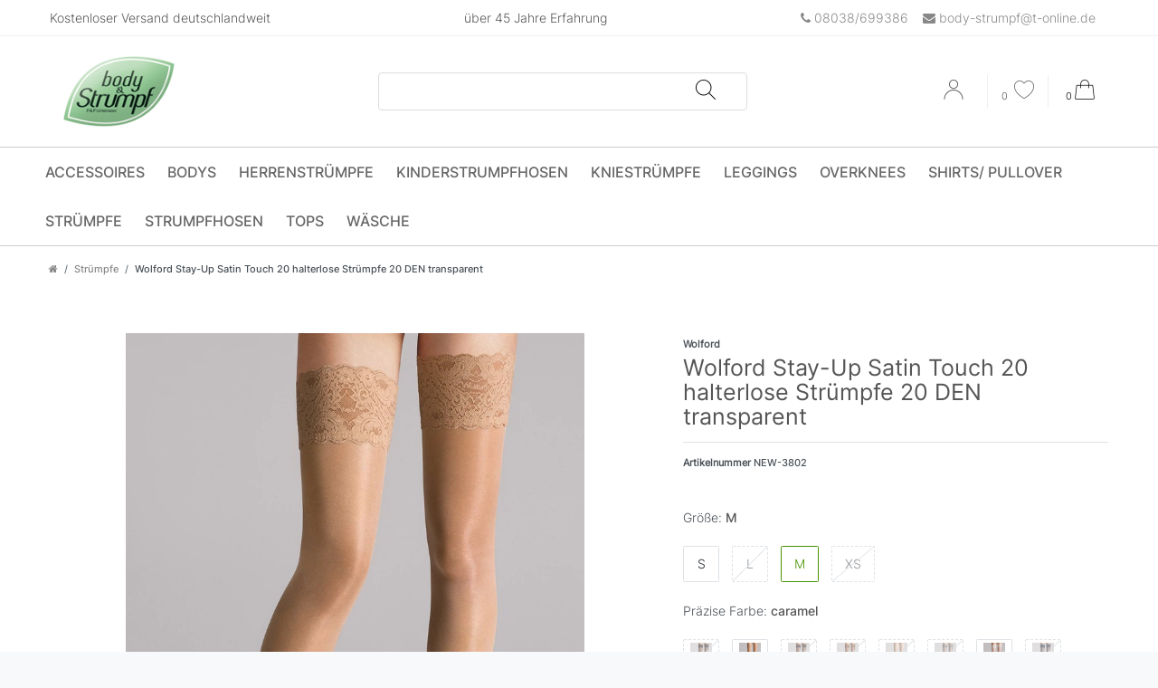

--- FILE ---
content_type: text/html; charset=UTF-8
request_url: https://www.body-strumpf.de/struempfe/wolford-stay-up-satin-touch-20-halterlose-struempfe_1810_12032
body_size: 57903
content:






<!DOCTYPE html>

<html lang="de" data-framework="vue" prefix="og: http://ogp.me/ns#" class="icons-loading">

<head>
                        

    <script type="text/javascript">
    (function() {
        var _availableConsents = {"necessary.consent":[true,[],null],"necessary.session":[true,[],null],"necessary.csrf":[true,["XSRF-TOKEN"],null],"necessary.shopbooster_cookie":[true,["plenty_cache"],null],"paypal.paypal-cookies":[true,["X-PP-SILOVER","X-PP-L7","tsrc","paypalplus_session_v2"],true],"convenience.languageDetection":[null,[],null]};
        var _allowedCookies = ["plenty_cache","XSRF-TOKEN","X-PP-SILOVER","X-PP-L7","tsrc","paypalplus_session_v2","plenty-shop-cookie","PluginSetPreview","SID_PLENTY_ADMIN_31039","PreviewCookie"] || [];

        window.ConsentManager = (function() {
            var _consents = (function() {
                var _rawCookie = document.cookie.split(";").filter(function (cookie) {
                    return cookie.trim().indexOf("plenty-shop-cookie=") === 0;
                })[0];

                if (!!_rawCookie) {
                    try {
                        _rawCookie = decodeURIComponent(_rawCookie);
                    } catch (e) {
                        document.cookie = "plenty-shop-cookie= ; expires = Thu, 01 Jan 1970 00:00:00 GMT"
                        return null;
                    }

                    try {
                        return JSON.parse(
                            _rawCookie.trim().substr("plenty-shop-cookie=".length)
                        );
                    } catch (e) {
                        return null;
                    }
                }
                return null;
            })();

            Object.keys(_consents || {}).forEach(function(group) {
                if(typeof _consents[group] === 'object' && _consents[group] !== null)
                {
                    Object.keys(_consents[group] || {}).forEach(function(key) {
                        var groupKey = group + "." + key;
                        if(_consents[group][key] && _availableConsents[groupKey] && _availableConsents[groupKey][1].length) {
                            Array.prototype.push.apply(_allowedCookies, _availableConsents[groupKey][1]);
                        }
                    });
                }
            });

            if(!_consents) {
                Object.keys(_availableConsents || {})
                    .forEach(function(groupKey) {
                        if(_availableConsents[groupKey] && ( _availableConsents[groupKey][0] || _availableConsents[groupKey][2] )) {
                            Array.prototype.push.apply(_allowedCookies, _availableConsents[groupKey][1]);
                        }
                    });
            }

            var _setResponse = function(key, response) {
                _consents = _consents || {};
                if(typeof key === "object" && typeof response === "undefined") {
                    _consents = key;
                    document.dispatchEvent(new CustomEvent("consent-change", {
                        detail: {key: null, value: null, data: key}
                    }));
                    _enableScriptsOnConsent();
                } else {
                    var groupKey = key.split(".")[0];
                    var consentKey = key.split(".")[1];
                    _consents[groupKey] = _consents[groupKey] || {};
                    if(consentKey === "*") {
                        Object.keys(_availableConsents).forEach(function(aKey) {
                            if(aKey.split(".")[0] === groupKey) {
                                _consents[groupKey][aKey.split(".")[1]] = response;
                            }
                        });
                    } else {
                        _consents[groupKey][consentKey] = response;
                    }
                    document.dispatchEvent(new CustomEvent("consent-change", {
                        detail: {key: key, value: response, data: _consents}
                    }));
                    _enableScriptsOnConsent();
                }
                if(!_consents.hasOwnProperty('_id')) {
                    _consents['_id'] = "197de36f94521cc631a72bef7805faefe6a3d4c3";
                }

                Object.keys(_availableConsents).forEach(function(key) {
                    if((_availableConsents[key][1] || []).length > 0) {
                        if(_isConsented(key)) {
                            _availableConsents[key][1].forEach(function(cookie) {
                                if(_allowedCookies.indexOf(cookie) < 0) _allowedCookies.push(cookie);
                            });
                        } else {
                            _allowedCookies = _allowedCookies.filter(function(cookie) {
                                return _availableConsents[key][1].indexOf(cookie) < 0;
                            });
                        }
                    }
                });

                document.cookie = "plenty-shop-cookie=" + JSON.stringify(_consents) + "; path=/; secure";
            };
            var _hasResponse = function() {
                return _consents !== null;
            };

            var _expireDate = function() {
                var expireSeconds = 0;
                                const date = new Date();
                date.setSeconds(date.getSeconds() + expireSeconds);
                const offset = date.getTimezoneOffset() / 60;
                date.setHours(date.getHours() - offset)
                return date.toUTCString();
            }
            var _isConsented = function(key) {
                var groupKey = key.split(".")[0];
                var consentKey = key.split(".")[1];

                if (consentKey === "*") {
                    return Object.keys(_availableConsents).some(function (aKey) {
                        var aGroupKey = aKey.split(".")[0];
                        return aGroupKey === groupKey && _isConsented(aKey);
                    });
                } else {
                    if(!_hasResponse()) {
                        return _availableConsents[key][0] || _availableConsents[key][2];
                    }

                    if(_consents.hasOwnProperty(groupKey) && _consents[groupKey].hasOwnProperty(consentKey))
                    {
                        return !!_consents[groupKey][consentKey];
                    }
                    else {
                        if(!!_availableConsents[key])
                        {
                            return _availableConsents[key][0];
                        }

                        console.warn("Cookie has been blocked due to not being registered: " + key);
                        return false;
                    }
                }
            };
            var _getConsents = function() {
                var _result = {};
                Object.keys(_availableConsents).forEach(function(key) {
                    var groupKey = key.split(".")[0];
                    var consentKey = key.split(".")[1];
                    _result[groupKey] = _result[groupKey] || {};
                    if(consentKey !== "*") {
                        _result[groupKey][consentKey] = _isConsented(key);
                    }
                });
                return _result;
            };
            var _isNecessary = function(key) {
                return _availableConsents.hasOwnProperty(key) && _availableConsents[key][0];
            };
            var _enableScriptsOnConsent = function() {
                var elementsToEnable = document.querySelectorAll("script[data-cookie-consent]");
                Array.prototype.slice.call(elementsToEnable).forEach(function(el) {
                    if(el.dataset && el.dataset.cookieConsent && _isConsented(el.dataset.cookieConsent) && el.type !== "application/javascript") {
                        var newScript = document.createElement("script");
                        if(el.src) {
                            newScript.src = el.src;
                        } else {
                            newScript.textContent = el.textContent;
                        }
                        el.parentNode.replaceChild(newScript, el);
                    }
                });
            };
            window.addEventListener("load", _enableScriptsOnConsent);
                        // Cookie proxy
            (function() {
                var _data = {};
                var _splitCookieString = function(cookiesString) {

                    var _allCookies = cookiesString.split(";");
                    var regex = /[^=]+=[^;]*;?((?:expires|path|domain)=[^;]*;)*/gm;
                    var cookies = [];

                    _allCookies.forEach(function(cookie){
                        if(cookie.trim().indexOf("plenty-shop-cookie=") === 0) {
                            var cookieString = decodeURIComponent(cookiesString);
                            var match;
                            while((match = regex.exec(cookieString)) !== null) {
                                if(match.index === match.lastIndex) {
                                    regex.lastIndex++;
                                }
                                cookies.push(match[0]);
                            }
                        } else if(cookie.length) {
                            cookies.push(cookie);
                        }
                    });

                    return cookies;

                };
                var _parseCookies = function (cookiesString) {
                    return _splitCookieString(cookiesString).map(function(cookieString) {
                        return _parseCookie(cookieString);
                    });
                };
                var _parseCookie = function(cookieString) {
                    var cookie = {
                        name: null,
                        value: null,
                        params: {}
                    };
                    var match = /^([^=]+)=([^;]*);*((?:[^;]*;?)*)$/.exec(cookieString.trim());
                    if(match && match[1]) {
                        cookie.name = match[1];
                        cookie.value = match[2];

                        (match[3] || "").split(";").map(function(param) {
                            return /^([^=]+)=([^;]*);?$/.exec(param.trim());
                        }).filter(function(param) {
                            return !!param;
                        }).forEach(function(param) {
                            cookie.params[param[1]] = param[2];
                        });

                        if(cookie.params && !cookie.params.path) {
                            cookie.params.path = "/";
                        }
                    }

                    return cookie;
                };
                var _isAllowed = function(cookieName) {
                    return _allowedCookies.some(function(allowedCookie) {
                        var match = /^\/(.*)\/([gmiy]*)$/.exec(allowedCookie);
                        return (match && match[1] && (new RegExp(match[1], match[2])).test(cookieName))
                            || allowedCookie === cookieName;
                    });
                };
                var _set = function(cookieString) {
                    var cookie = _parseCookie(cookieString);
                                                                    var domainParts = (window.location.host || window.location.hostname).split(".");
                        if(domainParts[0] === "www") {
                            domainParts.shift();
                            cookie.domain = "." + domainParts.join(".");
                        } else {
                            cookie.domain = (window.location.host || window.location.hostname);
                        }
                                        if(cookie && cookie.name) {
                        if(_isAllowed(cookie.name)) {
                            var cookieValue = cookie.value || "";
                            _data[cookie.name] = cookieValue + Object.keys(cookie.params || {}).map(function(paramKey) {
                                                            if(paramKey === "expires") {
                                    return "";
                                }
                                                            return "; " + paramKey.trim() + "=" + cookie.params[paramKey].trim();
                            }).join("");
                        } else {
                            _data[cookie.name] = null;
                            console.warn("Cookie has been blocked due to privacy settings: " + cookie.name);
                        }
                        _update();
                    }
                };
                var _get = function() {
                    return Object.keys(_data).filter(function (key) {
                        return !!_data[key];
                    }).map(function (key) {
                        return key + "=" + (_data[key].split(";")[0]);
                    }).join("; ");
                };
                var _update = function() {
                    delete document.cookie;
                    var cookies = _parseCookies(document.cookie);
                    Object.keys(_data).forEach(function(key) {
                        if(!_data[key]) {
                            // unset cookie
                            var domains = (window.location.host || window.location.hostname).split(".");
                            while(domains.length > 1) {
                                document.cookie = key + "=; path=/; expires=Thu, 01 Jan 1970 00:00:01 GMT; domain="+domains.join(".");
                                document.cookie = key + "=; path=/; expires=Thu, 01 Jan 1970 00:00:01 GMT; domain=."+domains.join(".");
                                domains.shift();
                            }
                            document.cookie = key + "=; path=/; expires=Thu, 01 Jan 1970 00:00:01 GMT;";
                            delete _data[key];
                        } else {
                            var existingCookie = cookies.find(function(cookie) { return cookie.name === key; });
                            var parsedData = _parseCookie(key + "=" + _data[key]);
                            if(!existingCookie || existingCookie.value !== parsedData.value) {
                                document.cookie = key + "=" + _data[key];
                            } else {
                                // console.log('No changes to cookie: ' + key);
                            }
                        }
                    });

                    if(!document.__defineGetter__) {
                        Object.defineProperty(document, 'cookie', {
                            get: _get,
                            set: _set
                        });
                    } else {
                        document.__defineGetter__('cookie', _get);
                        document.__defineSetter__('cookie', _set);
                    }
                };

                _splitCookieString(document.cookie).forEach(function(cookie)
                {
                    _set(cookie);
                });

                _update();
            })();
            
            return {
                setResponse: _setResponse,
                hasResponse: _hasResponse,
                isConsented: _isConsented,
                getConsents: _getConsents,
                isNecessary: _isNecessary
            };
        })();
    })();
</script>


    
<meta charset="utf-8">
<meta http-equiv="X-UA-Compatible" content="IE=edge">
<meta name="viewport" content="width=device-width, initial-scale=1">
<meta name="generator" content="plentymarkets" />
<meta name="format-detection" content="telephone=no"> 
<link rel="icon" type="img/ico" href="https://cdn02.plentymarkets.com/y2ku5vczqj4y/frontend/logo2.png">


    <link rel="canonical" href="https://www.body-strumpf.de/struempfe/wolford-stay-up-satin-touch-20-halterlose-struempfe_1810_12032">

            <link rel="alternate" hreflang="x-default" href="https://www.body-strumpf.de/struempfe/wolford-stay-up-satin-touch-20-halterlose-struempfe_1810_12032"/>
            <link rel="alternate" hreflang="de" href="https://www.body-strumpf.de/struempfe/wolford-stay-up-satin-touch-20-halterlose-struempfe_1810_12032"/>
    
<style data-font="Custom-Font">
    
                
        .icons-loading .fa { visibility: hidden !important; }
</style>

<link rel="preload" href="https://cdn02.plentymarkets.com/y2ku5vczqj4y/plugin/9/ceres/css/ceres-icons.css" as="style" onload="this.onload=null;this.rel='stylesheet';">
<noscript><link rel="stylesheet" href="https://cdn02.plentymarkets.com/y2ku5vczqj4y/plugin/9/ceres/css/ceres-icons.css"></noscript>


<link rel="preload" as="style" href="https://cdn02.plentymarkets.com/y2ku5vczqj4y/plugin/9/ceres/css/ceres-base.css?v=fb958f3fcbdb6cad129153aa9f77c7d524b76e18">
    <link rel="stylesheet" href="https://cdn02.plentymarkets.com/y2ku5vczqj4y/plugin/9/ceres/css/ceres-base.css?v=fb958f3fcbdb6cad129153aa9f77c7d524b76e18">


<script type="application/javascript">
    /*! loadCSS. [c]2017 Filament Group, Inc. MIT License */
    /* This file is meant as a standalone workflow for
    - testing support for link[rel=preload]
    - enabling async CSS loading in browsers that do not support rel=preload
    - applying rel preload css once loaded, whether supported or not.
    */
    (function( w ){
        "use strict";
        // rel=preload support test
        if( !w.loadCSS ){
            w.loadCSS = function(){};
        }
        // define on the loadCSS obj
        var rp = loadCSS.relpreload = {};
        // rel=preload feature support test
        // runs once and returns a function for compat purposes
        rp.support = (function(){
            var ret;
            try {
                ret = w.document.createElement( "link" ).relList.supports( "preload" );
            } catch (e) {
                ret = false;
            }
            return function(){
                return ret;
            };
        })();

        // if preload isn't supported, get an asynchronous load by using a non-matching media attribute
        // then change that media back to its intended value on load
        rp.bindMediaToggle = function( link ){
            // remember existing media attr for ultimate state, or default to 'all'
            var finalMedia = link.media || "all";

            function enableStylesheet(){
                // unbind listeners
                if( link.addEventListener ){
                    link.removeEventListener( "load", enableStylesheet );
                } else if( link.attachEvent ){
                    link.detachEvent( "onload", enableStylesheet );
                }
                link.setAttribute( "onload", null );
                link.media = finalMedia;
            }

            // bind load handlers to enable media
            if( link.addEventListener ){
                link.addEventListener( "load", enableStylesheet );
            } else if( link.attachEvent ){
                link.attachEvent( "onload", enableStylesheet );
            }

            // Set rel and non-applicable media type to start an async request
            // note: timeout allows this to happen async to let rendering continue in IE
            setTimeout(function(){
                link.rel = "stylesheet";
                link.media = "only x";
            });
            // also enable media after 3 seconds,
            // which will catch very old browsers (android 2.x, old firefox) that don't support onload on link
            setTimeout( enableStylesheet, 3000 );
        };

        // loop through link elements in DOM
        rp.poly = function(){
            // double check this to prevent external calls from running
            if( rp.support() ){
                return;
            }
            var links = w.document.getElementsByTagName( "link" );
            for( var i = 0; i < links.length; i++ ){
                var link = links[ i ];
                // qualify links to those with rel=preload and as=style attrs
                if( link.rel === "preload" && link.getAttribute( "as" ) === "style" && !link.getAttribute( "data-loadcss" ) ){
                    // prevent rerunning on link
                    link.setAttribute( "data-loadcss", true );
                    // bind listeners to toggle media back
                    rp.bindMediaToggle( link );
                }
            }
        };

        // if unsupported, run the polyfill
        if( !rp.support() ){
            // run once at least
            rp.poly();

            // rerun poly on an interval until onload
            var run = w.setInterval( rp.poly, 500 );
            if( w.addEventListener ){
                w.addEventListener( "load", function(){
                    rp.poly();
                    w.clearInterval( run );
                } );
            } else if( w.attachEvent ){
                w.attachEvent( "onload", function(){
                    rp.poly();
                    w.clearInterval( run );
                } );
            }
        }


        // commonjs
        if( typeof exports !== "undefined" ){
            exports.loadCSS = loadCSS;
        }
        else {
            w.loadCSS = loadCSS;
        }
    }( typeof global !== "undefined" ? global : this ) );

    (function() {
        var checkIconFont = function() {
            if(!document.fonts || document.fonts.check("1em FontAwesome")) {
                document.documentElement.classList.remove('icons-loading');
            }
        };

        if(document.fonts) {
            document.fonts.addEventListener("loadingdone", checkIconFont);
            window.addEventListener("load", checkIconFont);
        }
        checkIconFont();
    })();
</script>

                    

<!-- Extend the existing style with a template -->
                    
<link rel="stylesheet" href="https://cdn02.plentymarkets.com/y2ku5vczqj4y/plugin/9/bodyundstrumpf/css/main.css">
<style>

</style>


    
    
                
    
    

    
    
    
    
    

                    


<meta name="robots" content="all">
<meta property="og:title" content="Wolford Stay-Up Satin Touch 20 halterlose Strümpfe 20 DEN transparent
         | Body & Strumpf"/>
<meta property="og:type" content="article"/>
<meta property="og:url" content="https://www.body-strumpf.de/struempfe/wolford-stay-up-satin-touch-20-halterlose-struempfe_1810_12032"/>
<meta property="og:image" content="https://cdn02.plentymarkets.com/y2ku5vczqj4y/item/images/1810/full/21223-1001-100-005-B-M-MP.jpg"/>
<meta property="thumbnail" content="https://cdn02.plentymarkets.com/y2ku5vczqj4y/item/images/1810/full/21223-1001-100-005-B-M-MP.jpg"/>

<script type="application/ld+json">
            {
                "@context"      : "https://schema.org/",
                "@type"         : "Product",
                "@id"           : "12032",
                "name"          : "Wolford Stay-Up Satin Touch 20 halterlose Strümpfe 20 DEN transparent",
                "category"      : "Strümpfe",
                "releaseDate"   : "",
                "image"         : "https://cdn02.plentymarkets.com/y2ku5vczqj4y/item/images/1810/full/21223-1001-100-005-B-M-MP.jpg",
                "identifier"    : "12032",
                "description"   : "&amp;nbsp; Wolford Stay-up Satin Touch 20 Art. 21223 &amp;nbsp; &amp;nbsp;Ein Hauch von Romantik: Glänzende Momente sind es, die dieser transparente Stay-Up verspricht. Elegante Brillanz und ein bezaubernd gearbeiteter Spitzenabschluss verleihen bei exklusivem Tragekomfort jedem Anlass eine verführerische Note. - Breites exklusives Spitzenband mit floraler Musterung und Wolford-Logo - Kaum sichtbare Spitzenverstärkung (Shadow Toe) 22 dtex/20 den appearance 87 % Polyamid, 13 % Elastan &amp;nbsp; &amp;nbsp; &amp;nbsp;",
                "disambiguatingDescription" : "",
                "manufacturer"  : {
                    "@type"         : "Organization",
                    "name"          : "Wolford"
                },
                "sku"           : "12032",
                "offers": {
                    "@type"         : "Offer",
                    "priceCurrency" : "EUR",
                    "price"         : "35.00",
                    "url"           : "https://www.body-strumpf.de/struempfe/wolford-stay-up-satin-touch-20-halterlose-struempfe_1810_12032",
                    "priceSpecification":[
                                                    {
                                "@type": "UnitPriceSpecification",
                                "price": "35.00",
                                "priceCurrency": "EUR",
                                "priceType": "ListPrice",
                                "referenceQuantity": {
                                    "@type": "QuantitativeValue",
                                    "value": "1",
                                    "unitCode": "C62"
                                }
                            },
                                                {
                            "@type": "UnitPriceSpecification",
                            "price": "35.00",
                            "priceCurrency": "EUR",
                            "priceType": "SalePrice",
                            "referenceQuantity": {
                                "@type": "QuantitativeValue",
                                "value": "1",
                                "unitCode": "C62"
                            }
                        }

                    ],
                    "availability"  : "",
                    "itemCondition" : "https://schema.org/NewCondition"
                },
                "depth": {
                    "@type"         : "QuantitativeValue",
                    "value"         : "0"
                },
                "width": {
                    "@type"         : "QuantitativeValue",
                    "value"         : "0"
                },
                "height": {
                    "@type"         : "QuantitativeValue",
                    "value"         : "0"
                },
                "weight": {
                    "@type"         : "QuantitativeValue",
                    "value"         : "0"
                }
            }
        </script>

<title>Wolford Stay-Up Satin Touch 20 halterlose Strümpfe 20 DEN transparent
         | Body & Strumpf</title>

            <style>
    #paypal_loading_screen {
        display: none;
        position: fixed;
        z-index: 2147483640;
        top: 0;
        left: 0;
        width: 100%;
        height: 100%;
        overflow: hidden;

        transform: translate3d(0, 0, 0);

        background-color: black;
        background-color: rgba(0, 0, 0, 0.8);
        background: radial-gradient(ellipse closest-corner, rgba(0,0,0,0.6) 1%, rgba(0,0,0,0.8) 100%);

        color: #fff;
    }

    #paypal_loading_screen .paypal-checkout-modal {
        font-family: "HelveticaNeue", "HelveticaNeue-Light", "Helvetica Neue Light", helvetica, arial, sans-serif;
        font-size: 14px;
        text-align: center;

        box-sizing: border-box;
        max-width: 350px;
        top: 50%;
        left: 50%;
        position: absolute;
        transform: translateX(-50%) translateY(-50%);
        cursor: pointer;
        text-align: center;
    }

    #paypal_loading_screen.paypal-overlay-loading .paypal-checkout-message, #paypal_loading_screen.paypal-overlay-loading .paypal-checkout-continue {
        display: none;
    }

    .paypal-checkout-loader {
        display: none;
    }

    #paypal_loading_screen.paypal-overlay-loading .paypal-checkout-loader {
        display: block;
    }

    #paypal_loading_screen .paypal-checkout-modal .paypal-checkout-logo {
        cursor: pointer;
        margin-bottom: 30px;
        display: inline-block;
    }

    #paypal_loading_screen .paypal-checkout-modal .paypal-checkout-logo img {
        height: 36px;
    }

    #paypal_loading_screen .paypal-checkout-modal .paypal-checkout-logo img.paypal-checkout-logo-pp {
        margin-right: 10px;
    }

    #paypal_loading_screen .paypal-checkout-modal .paypal-checkout-message {
        font-size: 15px;
        line-height: 1.5;
        padding: 10px 0;
    }

    #paypal_loading_screen.paypal-overlay-context-iframe .paypal-checkout-message, #paypal_loading_screen.paypal-overlay-context-iframe .paypal-checkout-continue {
        display: none;
    }

    .paypal-spinner {
        height: 30px;
        width: 30px;
        display: inline-block;
        box-sizing: content-box;
        opacity: 1;
        filter: alpha(opacity=100);
        animation: rotation .7s infinite linear;
        border-left: 8px solid rgba(0, 0, 0, .2);
        border-right: 8px solid rgba(0, 0, 0, .2);
        border-bottom: 8px solid rgba(0, 0, 0, .2);
        border-top: 8px solid #fff;
        border-radius: 100%
    }

    .paypalSmartButtons div {
        margin-left: 10px;
        margin-right: 10px;
    }
</style>                <style>/* ### HEADER BEGIN ### */

@media screen and (max-width: 991px){
.owl-theme .owl-dots .owl-dot {
    display: none;
}
}

/* ### HEADER END ### */


/* ### BODY BEGIN ### */

.single .btn-link.text-muted {
    margin-top: -135px;
}

/* ### BODY END ### */


/* ###FOOTER BEGIN ### */


/* ### FOOTER END ### */</style>
                            
                                    
    </head>

<body class="page-singleitem item-1810 variation-12032 ">

                    

<script>
    if('ontouchstart' in document.documentElement)
    {
        document.body.classList.add("touch");
    }
    else
    {
        document.body.classList.add("no-touch");
    }
</script>


<div id="vue-app" class="app">
    
    <lazy-hydrate when-idle>
        <notifications template="#vue-notifications" :initial-notifications="{&quot;error&quot;:null,&quot;warn&quot;:null,&quot;info&quot;:null,&quot;success&quot;:null,&quot;log&quot;:null}"></notifications>
    </lazy-hydrate>

    

                
<header id="page-header" class="header d-print-none"  >
          <div class="top-bar-fav header-fw">
              <div class="container-max px-0 pr-lg-3">
                  <div class="row mx-0  position-relative top-header d-flex justify-content-between">
                                          

                                  <div>
                                        Kostenloser Versand deutschlandweit
                                  </div>
                                  <div>                                          über 45 Jahre Erfahrung
                                    </div>
                                  <div>                                          <a href="tel:08038699386"><i class="fa fa-phone"></i>&nbsp;08038/699386</a>
&nbsp;&nbsp;
<a href="mailto:body-strumpf@t-online.de"><i class="fa fa-envelope"></i>&nbsp;body-strumpf@t-online.de</a>
                                    </div>



                      </div>
                  </div>
              </div>



                
<nav class="navbar header-fw p-0   normalmenu ">
  <div class="header-middle header-fw">
    <div class="container-max d-block header-main">
        <div class="row mx-0 position-relative d-flex justify-content-between">
            <div class="d-lg-none">

            <button id="btnMainMenuToggler" v-open-mobile-navigation class="navbar-toggler d-lg-none" type="button">
                <i class="fa fa-bars"></i>
            </button>
            </div>
            <div class="brand-wrapper ">
                <a class="navbar-brand py-2" href="/">
                                            <img alt="Body &amp; Strumpf" src="https://cdn02.plentymarkets.com/y2ku5vczqj4y/frontend/logo2.png" class="img-fluid" />
                                    </a>


            </div>
            <div class="no-mobile search">
              <div id="searchBox" class="cmp cmp-search-box">
                                                          <item-search></item-search>
                                </div>
            </div>
            <div class="main-right controls">
            <ul id="controlsList" class="controls-list list-inline">
            <li class="list-inline-item control-search  d-lg-none">
                      <a class="anicon anicon-search-xcross nav-link"
                                                    data-toggle="collapse"
                                                    href="#searchBox"
                                                    aria-expanded="false"
                                                    aria-controls="searchBox"
                                                    data-parent="#controlsList"
                                                    aria-label="Suche"
                                                    @mouseover.once="$store.dispatch('loadComponent', 'item-search')">

                                      <i class="fa fa-search"></i>
                                  </a>
                    </li>
            
                        <li class="list-inline-item link control-user">

                            <user-login-handler></user-login-handler>

                        </li>
                                                    <li class="list-inline-item control-wish-list">
                            <wish-list-count>
                                <a>
                                    <span class="badge-right">0</span>
                                    <i class="fa fa-heart-o" aria-hidden="true"></i>

                                </a>
                            </wish-list-count>

                        </li>


                                                  <li class="list-inline-item control-basket position-relative" @mouseover.once="$store.dispatch('loadComponent', 'basket-preview')">
                                                <a v-toggle-basket-preview href="#" class="toggle-basket-preview nav-link">

                                                        <span class="badge-right" v-basket-item-quantity="$store.state.basket.data.itemQuantity">0</span>

                                                    <icon icon="shopping-cart" class-loading="fa-refresh" :loading="$store.state.basket.isBasketLoading"></icon>


                                                </a>

                                                <lazy-load component="basket-preview">
                                                    <basket-preview :show-net-prices="false">
                                                        <template #before-basket-item>
                                                                                
                                                        </template>
                                                        <template #after-basket-item>
                                                                                
                                                        </template>
                                                        <template #before-basket-totals>
                                                                                
                                                        </template>
                                                        <template #before-item-sum>
                                                                                
                                                        </template>
                                                        <template #after-item-sum>
                                                                                
                                                        </template>
                                                        <template #before-shipping-costs>
                                                                                
                                                        </template>
                                                        <template #after-shipping-costs>
                                                                                
                                                        </template>
                                                        <template #before-total-sum>
                                                                                
                                                        </template>
                                                        <template #before-vat>
                                                                                
                                                        </template>
                                                        <template #after-vat>
                                                                                
                                                        </template>
                                                        <template #after-total-sum>
                                                                                
                                                        </template>
                                                        <template #after-basket-totals>
                                                                                
                                                        </template>
                                                        <template #before-checkout-button>
                                                                                
                                                        </template>
                                                        <template #after-checkout-button>
                                                                        <!-- Include the PayPal JavaScript SDK -->
<script2 type="text/javascript">
    if(!document.getElementById('paypal-smart-payment-script'))
    {
    var script = document.createElement("script");
    script.type = "module";
    script.id = "paypal-smart-payment-script";
    script.src = "https://cdn02.plentymarkets.com/y2ku5vczqj4y/plugin/9/paypal/js/smartPaymentScript.min.js";
    script.setAttribute("data-client-id", "AfslQana4f4CQjHvRBnUc6vBJg5jgJuZFwM-SbrTiGKUAqB7MrxQv3QWFdQ6U1h7ogMDokT1DNBzRxMw");
    script.setAttribute("data-user-id-token", "");
    script.setAttribute("data-merchant-id", "6Y6J3HHRWK3VW");
    script.setAttribute("data-currency", "EUR");
    script.setAttribute("data-append-trailing-slash", "");
    script.setAttribute("data-locale", "de_DE");
    script.setAttribute("sandbox", "");
    script.setAttribute("googlePayComponent", 1);
    script.setAttribute("applePayComponent", 1);
    script.setAttribute("logToken", "b898e16a76d90127b77eddcb869dcde8");
    document.body.appendChild(script);
    } else {
        var script = document.getElementById('paypal-smart-payment-script');
        script.src = "https://cdn02.plentymarkets.com/y2ku5vczqj4y/plugin/9/paypal/js/smartPaymentScript.min.js";
        script.setAttribute("data-client-id", "AfslQana4f4CQjHvRBnUc6vBJg5jgJuZFwM-SbrTiGKUAqB7MrxQv3QWFdQ6U1h7ogMDokT1DNBzRxMw");
        script.setAttribute("data-user-id-token", "");
        script.setAttribute("data-merchant-id", "6Y6J3HHRWK3VW");
        script.setAttribute("data-currency", "EUR");
        script.setAttribute("data-append-trailing-slash", "");
        script.setAttribute("data-locale", "de_DE");
        script.setAttribute("sandbox", "");
        script.setAttribute("googlePayComponent", 1);
        script.setAttribute("applePayComponent", 1);
        script.setAttribute("logToken", "b898e16a76d90127b77eddcb869dcde8");
    }
</script2>

<!-- Set up a container element for the button -->
<div id="paypal-button-container_69730b76ad03b" class="paypalSmartButtons btn btn-block" data-uuid="69730b76ad03b">
    <script2 type="text/javascript">
                    if (typeof paypal_plenty_sdk === 'undefined' || typeof renderPayPalButtons !== 'function') {
                document.addEventListener('payPalScriptInitialized', () => {
                    renderPayPalButtons('69730b76ad03b', 'paypal', 'buynow', 'rect', 'gold');
                });
            } else {
                renderPayPalButtons('69730b76ad03b', 'paypal', 'buynow', 'rect', 'gold');
            }
            </script2>
</div>
                    
                                                        </template>
                                                    </basket-preview>
                                                </lazy-load>
                                            </li>
                                        </ul>

                </div>


        </div>
    </div>
  </div>
  <div class="header-bottom header-fw">
    <div class="container-max d-none d-lg-block main-menu">
        <div class="row mx-0 position-relative">
          <div class="main-navbar-collapsable d-flex justify-content-between">

                                
<ul class="mainmenu p-0 m-0 d-flex" itemscope itemtype="https://schema.org/SiteNavigationElement" role="navigation">
                
    
        
                                                                
            
                <li>
                    <a href="/accessoires" itemprop="name">
                        Accessoires
                    </a>
                </li>

                        
        
                                                                
            
                <li>
                    <a href="/bodys" itemprop="name">
                        Bodys
                    </a>
                </li>

                        
        
                                                                
            
                <li>
                    <a href="/herrenstruempfe" itemprop="name">
                        Herrenstrümpfe
                    </a>
                </li>

                        
        
                                                                
            
                <li>
                    <a href="/kinderstrumpfhosen" itemprop="name">
                        Kinderstrumpfhosen
                    </a>
                </li>

                        
        
                                                                
            
                <li>
                    <a href="/kniestruempfe" itemprop="name">
                        Kniestrümpfe
                    </a>
                </li>

                        
        
                                                                
            
                <li>
                    <a href="/leggings" itemprop="name">
                        Leggings
                    </a>
                </li>

                        
        
                                                                
            
                <li>
                    <a href="/overknees" itemprop="name">
                        Overknees
                    </a>
                </li>

                        
        
                                                                
            
                <li>
                    <a href="/shirts" itemprop="name">
                        Shirts/ Pullover
                    </a>
                </li>

                        
        
                                                                
            
                <li>
                    <a href="/struempfe" itemprop="name">
                        Strümpfe
                    </a>
                </li>

                        
        
                                                                
            
                <li>
                    <a href="/strumpfhosen" itemprop="name">
                        Strumpfhosen
                    </a>
                </li>

                        
        
                                                                
            
                <li>
                    <a href="/tops" itemprop="name">
                        Tops
                    </a>
                </li>

                        
        
                                                                
            
                <li>
                    <a href="/waesche" itemprop="name">
                        Wäsche
                    </a>
                </li>

                        

</ul>
              

          </div>
        </div>
    </div>
  </div>
</nav>

                       <div id="searchBox" class="cmp cmp-search-box collapse">
                                                                                     <item-search></item-search>
                                                  </div>



</header>
<!-- breadcrumb -->
    
<div class="breadcrumbs header-fw">
    <nav class="small d-none d-md-block px-0" data-component="breadcrumbs" data-renderer="twig">
                <ul class="breadcrumb container-max px-3 py-2 my-0 mx-auto">
            <li class="breadcrumb-item">
          <a href="/" aria-label="Zur Startseite gehen">
                    <i class="fa fa-home" aria-hidden="true"></i>
                                                        </a>
            </li>

                                                                        <li class="breadcrumb-item">
                        <a href="/struempfe">Strümpfe</a>
                                                                                            </li>
                            
                                        <li class="breadcrumb-item active">
                                                            <span>Wolford Stay-Up Satin Touch 20 halterlose Strümpfe 20 DEN transparent</span>
                </li>
                    </ul>
        <script2 type="application/ld+json">
        {
            "@context":"http://schema.org/",
            "@type":"BreadcrumbList",
            "itemListElement": [{"@type":"ListItem","position":1,"item":{"@id":"\/","name":"Home"}},{"@type":"ListItem","position":2,"item":{"@id":"\/struempfe","name":"Str\u00fcmpfe"}},{"@type":"ListItem","position":3,"item":{"@id":"https:\/\/www.body-strumpf.de\/struempfe\/wolford-stay-up-satin-touch-20-halterlose-struempfe_1810_12032","name":"Wolford Stay-Up Satin Touch 20 halterlose Str\u00fcmpfe 20 DEN transparent"}}]
        }
        </script2>
    </nav>
</div>
    
<div>
                
                        <lazy-hydrate when-idle>
        <mobile-navigation :initial-category="{&quot;id&quot;:446,&quot;parentCategoryId&quot;:null,&quot;level&quot;:1,&quot;type&quot;:&quot;item&quot;,&quot;linklist&quot;:&quot;Y&quot;,&quot;right&quot;:&quot;all&quot;,&quot;sitemap&quot;:&quot;N&quot;,&quot;details&quot;:[{&quot;categoryId&quot;:&quot;446&quot;,&quot;lang&quot;:&quot;de&quot;,&quot;name&quot;:&quot;Str\u00fcmpfe&quot;,&quot;description&quot;:&quot;&quot;,&quot;description2&quot;:&quot;&quot;,&quot;shortDescription&quot;:&quot;&quot;,&quot;metaKeywords&quot;:&quot;&quot;,&quot;metaDescription&quot;:&quot;&quot;,&quot;nameUrl&quot;:&quot;struempfe&quot;,&quot;metaTitle&quot;:&quot;&quot;,&quot;position&quot;:&quot;0&quot;,&quot;itemListView&quot;:&quot;ItemViewCategoriesList&quot;,&quot;singleItemView&quot;:&quot;ItemViewSingleItem&quot;,&quot;pageView&quot;:&quot;PageDesignContent&quot;,&quot;fulltext&quot;:&quot;N&quot;,&quot;metaRobots&quot;:&quot;ALL&quot;,&quot;canonicalLink&quot;:&quot;&quot;,&quot;updatedAt&quot;:&quot;2017-01-25T21:46:18+01:00&quot;,&quot;updatedBy&quot;:&quot;Technik1&quot;,&quot;plenty_category_details_image_path&quot;:&quot;&quot;,&quot;plenty_category_details_image2_path&quot;:&quot;&quot;,&quot;image&quot;:null,&quot;imagePath&quot;:null,&quot;image2&quot;:null,&quot;image2Path&quot;:null,&quot;plentyId&quot;:31039}],&quot;clients&quot;:[{&quot;categoryId&quot;:&quot;446&quot;,&quot;plentyId&quot;:31039}]}" :include-language="false" template-override="#vue-mobile-navigation"></mobile-navigation>
    </lazy-hydrate>
</div>

    <div id="page-body" class="main">
            

        
                
                    <div class="single container-max page-content">
            <div class="row">
                <div class="col">
                    <single-item
                        v-cloak
                        item-data="69730b76b55a9"
                        attributes-data="69730b76b56a7"
                        variations="69730b76b56c4"
                        :after-key="null"
                        :please-select-option-variation-id="0"
                        :init-please-select-option="false"
                        :show-net-prices="false"
                        :is-wish-list-enabled="true"
                        :item-id="1810"
                        v-slot="slotProps">
                        <!-- 235 -->
 
<div class="widget widget-grid widget-two-col row mt-5">
    <div class="widget-inner col-xl-7 widget-prop-xl-2-1 col-lg-7 widget-prop-lg-2-1 col-md-7 widget-prop-md-2-1 col-sm-12 widget-prop-sm-3-1 widget-stacked-mobile col-12 widget-prop-3-1 widget-stacked-mobile">
        <div>
            
                    
    


<div class="widget widget-item-image widget-primary
    ">
            <item-image-carousel
            :max-quantity="10"
            image-url-accessor="urlMiddle"
            :show-thumbs="true"
            :show-dots="true"
            animation-style=""
            plugin-path="https://cdn02.plentymarkets.com/y2ku5vczqj4y/plugin/9/ceres">
        </item-image-carousel>
    </div>
</div>
    </div>
    <div class="widget-inner col-xl-5 widget-prop-xl-auto col-lg-5 widget-prop-lg-auto col-md-5 widget-prop-md-auto col-sm-12 widget-prop-sm-3-1 col-12 widget-prop-3-1">
        <div><div class="widget widget-sticky" v-stick-in-parent>
    <div class="widget-inner">
        <lazy-hydrate never>

    <div class="widget widget-text widget-none producertag h6 producer text-muted">
        <div class="widget-inner bg-appearance pt-0 pr-0 pb-2 pl-0">
                            <span v-text="slotProps.getDataField('item.manufacturer.externalName')">Wolford</span>
                    </div>
    </div>

        </lazy-hydrate>
<lazy-hydrate never>

    <div class="widget widget-text widget-none title-outer item-name">
        <div class="widget-inner bg-appearance pt-0 pr-0 pb-0 pl-0">
                            <h1><span v-text="slotProps.getDataField('texts.name1')">Wolford Stay-Up Satin Touch 20 halterlose Strümpfe 20 DEN transparent</span></h1>
                    </div>
    </div>

        </lazy-hydrate>

<div class="widget widget-tag  " >
    <tag-list
        tag-appearance=""
                 margin-classes="mt-1 mr-1 mb-1"         :enabled-routes="[&quot;home&quot;,&quot;basket&quot;,&quot;checkout&quot;,&quot;my-account&quot;,&quot;confirmation&quot;,&quot;login&quot;,&quot;register&quot;,&quot;password-reset&quot;,&quot;change-mail&quot;,&quot;search&quot;,&quot;place-order&quot;,&quot;cancellation-rights&quot;,&quot;cancellation-form&quot;,&quot;legal-disclosure&quot;,&quot;privacy-policy&quot;,&quot;gtc&quot;,&quot;contact&quot;,&quot;contact-mail-api&quot;,&quot;item&quot;,&quot;category&quot;,&quot;wish-list&quot;,&quot;order-return&quot;,&quot;order-property-file&quot;,&quot;order-document&quot;,&quot;order-return-confirmation&quot;,&quot;newsletter-opt-in&quot;,&quot;newsletter-opt-out&quot;,&quot;page-not-found&quot;,&quot;tags&quot;]">
    </tag-list>
</div>
<hr class="widget widget-separator mb-3" >
<lazy-hydrate never>

    <div class="widget widget-text widget-none articlenumber small text-muted mb-5">
        <div class="widget-inner bg-appearance pt-0 pr-0 pb-0 pl-0">
                            <b>Artikelnummer&nbsp;</b><span v-text="slotProps.getDataField('variation.number')">NEW-3802</span>
                    </div>
    </div>

        </lazy-hydrate>
<div class="widget widget-item-bundle widget-primary
        "
    >
    <single-item-bundle
        :is-preview="false"
                >
    </single-item-bundle>
</div>
<div class="widget widget-order-property widget-none " >
    <order-property-list
                >
    </order-property-list>
</div>
<div class="widget widget-attribute widget-primary
         mb-3"
    >
    <variation-select :force-content="false">
            </variation-select>
</div>
<div class="widget widget-graduate-price widget-primary
        "
    >
    <div class="widget-inner">
        <graduated-prices padding-inline-styles=""
                          padding-classes="">
        </graduated-prices>
    </div>
</div>
<div class="widget widget-item-price widget-none
        "
    >
        <set-price v-if="$store.state.items.isItemSet" :show-cross-price="true"></set-price>
        <item-price v-else :show-cross-price="true"></item-price>
</div>
<div class="widget widget-availability h4 "
    >
    <item-availability
        padding-classes=""
        padding-styles="">
    </item-availability>
</div>



<div class="widget widget-add-to-basket widget-primary
     mt-3 mb-3    "
    >

                        

    <intersect>
        <div class="w-100">
            <single-add-to-basket
                    button-size=""
                    padding-classes=""
                    padding-inline-styles="">
            </single-add-to-basket>
        </div>

        <template #loading>
            <button class="btn btn-block btn-primary btn-appearance">
                <i class="fa fa-shopping-cart" aria-hidden="true"></i>
                In den Warenkorb
            </button>
        </template>
    </intersect>

                <!-- Include the PayPal JavaScript SDK -->
<script2 type="text/javascript">
    if(!document.getElementById('paypal-smart-payment-script'))
    {
    var script = document.createElement("script");
    script.type = "module";
    script.id = "paypal-smart-payment-script";
    script.src = "https://cdn02.plentymarkets.com/y2ku5vczqj4y/plugin/9/paypal/js/smartPaymentScript.min.js";
    script.setAttribute("data-client-id", "AfslQana4f4CQjHvRBnUc6vBJg5jgJuZFwM-SbrTiGKUAqB7MrxQv3QWFdQ6U1h7ogMDokT1DNBzRxMw");
    script.setAttribute("data-user-id-token", "");
    script.setAttribute("data-merchant-id", "6Y6J3HHRWK3VW");
    script.setAttribute("data-currency", "EUR");
    script.setAttribute("data-append-trailing-slash", "");
    script.setAttribute("data-locale", "de_DE");
    script.setAttribute("sandbox", "");
    script.setAttribute("googlePayComponent", 1);
    script.setAttribute("applePayComponent", 1);
    script.setAttribute("logToken", "b898e16a76d90127b77eddcb869dcde8");
    document.body.appendChild(script);
    } else {
        var script = document.getElementById('paypal-smart-payment-script');
        script.src = "https://cdn02.plentymarkets.com/y2ku5vczqj4y/plugin/9/paypal/js/smartPaymentScript.min.js";
        script.setAttribute("data-client-id", "AfslQana4f4CQjHvRBnUc6vBJg5jgJuZFwM-SbrTiGKUAqB7MrxQv3QWFdQ6U1h7ogMDokT1DNBzRxMw");
        script.setAttribute("data-user-id-token", "");
        script.setAttribute("data-merchant-id", "6Y6J3HHRWK3VW");
        script.setAttribute("data-currency", "EUR");
        script.setAttribute("data-append-trailing-slash", "");
        script.setAttribute("data-locale", "de_DE");
        script.setAttribute("sandbox", "");
        script.setAttribute("googlePayComponent", 1);
        script.setAttribute("applePayComponent", 1);
        script.setAttribute("logToken", "b898e16a76d90127b77eddcb869dcde8");
    }
</script2>

<!-- Set up a container element for the button -->
<div id="paypal-button-container_69730b76b4a03" class="paypalSmartButtons btn btn-block" data-uuid="69730b76b4a03">
    <script2 type="text/javascript">
                    if (typeof paypal_plenty_sdk === 'undefined' || typeof renderPayPalButtons !== 'function') {
                document.addEventListener('payPalScriptInitialized', () => {
                    renderPayPalButtons('69730b76b4a03', 'paypal', 'buynow', 'rect', 'gold');
                });
            } else {
                renderPayPalButtons('69730b76b4a03', 'paypal', 'buynow', 'rect', 'gold');
            }
            </script2>
</div>
                    
</div>
    <div class="widget widget-add-to-wish-list widget-danger
                "
        >

        <add-to-wish-list></add-to-wish-list>

    </div>
<div class="widget widget-code widget-none vat small text-muted">
    <div class="widget-inner bg-appearance">
                    <span>* inkl. ges. MwSt. zzgl.<a  data-toggle="modal" href="#shippingscosts"> Versandkosten</a></span>
            </div>
</div>
<div class="widget widget-code widget-none small text-muted">
    <div class="widget-inner bg-appearance">
                                </div>
</div>

    </div>
</div>
</div>
    </div>
</div>
<div class="widget widget-tab mt-5 mb-5" 
    >
    <tab-list class="widget-inner" appearance="primary" :render-empty="false">
                    <tab-item class="" 
                 
                title="Beschreibung"
                >
                <div class="my-4" data-builder-child-container="6889bdd02f063"><lazy-hydrate never>

    <div class="widget widget-text widget-none">
        <div class="widget-inner bg-appearance pt-0 pr-0 pb-0 pl-0">
                            <p>&nbsp;</p>
<p align="center"><font size="4" style="font-family:Arial"><font size="4" style="font-family:Arial"><font size="4" style="font-family:Arial"><font size="4" style="font-family:Arial"><font size="4" style="font-family:Arial"><font size="4" style="font-family:Arial"><font size="4" style="font-family:Arial"><font size="4" style="font-family:Arial"><font size="4" style="font-family:Arial"><font size="4" style="font-family:Arial"><font size="4" style="font-family:Arial"><font size="4" style="font-family:Arial"><font size="4" style="font-family:Arial"><font size="4" style="font-family:Arial"><font size="4" style="font-family:Arial"><font size="4" style="font-family:Arial"><font size="4" style="font-family:Arial"><font size="4" style="font-family:Arial"><font size="4" style="font-family:Arial"><font size="4" style="font-family:Arial"><font size="4" style="font-family:Arial"><font size="4" style="font-family:Arial"><font size="4" style="font-family:Arial"><font size="4" style="font-family:Arial"><font size="4" style="font-family:Arial"><font size="4" style="font-family:Arial"><font size="4" style="font-family:Arial"><font size="4" style="font-family:Arial"><font size="4" style="font-family:Arial"><font size="4" style="font-family:Arial"><font size="4" style="font-family:Arial"><font size="4" style="font-family:Arial"><font size="4" style="font-family:Arial"><font size="4" style="font-family:Arial"><font color="#00005e" size="4"><strong>Wolford Stay-up Satin Touch 20</strong></font></font></font></font></font></font></font></font></font></font></font></font></font></font></font></font></font></font></font></font></font></font></font></font></font></font></font></font></font></font></font></font></font></font></font></p>
<p align="center"><font size="4" style="font-family:Arial"><font size="4" style="font-family:Arial"><font size="4" style="font-family:Arial"><font size="4" style="font-family:Arial"><font size="4" style="font-family:Arial"><font size="4" style="font-family:Arial"><font size="4" style="font-family:Arial"><font size="4" style="font-family:Arial"><font size="4" style="font-family:Arial"><font size="4" style="font-family:Arial"><font size="4" style="font-family:Arial"><font size="4" style="font-family:Arial"><font size="4" style="font-family:Arial"><font size="4" style="font-family:Arial"><font size="4" style="font-family:Arial"><font size="4" style="font-family:Arial"><font size="4" style="font-family:Arial"><font size="4" style="font-family:Arial"><font size="4" style="font-family:Arial"><font size="4" style="font-family:Arial"><font size="4" style="font-family:Arial"><font size="4" style="font-family:Arial"><font size="4" style="font-family:Arial"><font size="4" style="font-family:Arial"><font size="4" style="font-family:Arial"><font size="4" style="font-family:Arial"><font size="4" style="font-family:Arial"><font size="4" style="font-family:Arial"><font size="4" style="font-family:Arial"><font size="4" style="font-family:Arial"><font size="4" style="font-family:Arial"><font size="4" style="font-family:Arial"><font size="4" style="font-family:Arial"><font size="4" style="font-family:Arial"><font color="#00005e" size="4"><strong>Art. 21223</strong></font></font></font></font></font></font></font></font></font></font></font></font></font></font></font></font></font></font></font></font></font></font></font></font></font></font></font></font></font></font></font></font></font></font></font></p>
<p style="text-align: center;">&nbsp;</p>
<p align="center"><font size="4" style="font-family:Arial"><font size="4" style="font-family:Arial"><font size="4" style="font-family:Arial"><font size="4" style="font-family:Arial"><font size="4" style="font-family:Arial"><font size="4" style="font-family:Arial"><font size="4" style="font-family:Arial"><font size="4" style="font-family:Arial"><font size="4" style="font-family:Arial"><font size="4" style="font-family:Arial"><font size="4" style="font-family:Arial"><font size="4" style="font-family:Arial"><font size="4" style="font-family:Arial"><font size="4" style="font-family:Arial"><font size="4" style="font-family:Arial"><font size="4" style="font-family:Arial"><font size="4" style="font-family:Arial"><font size="4" style="font-family:Arial"><font size="4" style="font-family:Arial"><font size="4" style="font-family:Arial"><font size="4" style="font-family:Arial"><font size="4" style="font-family:Arial"><font size="4" style="font-family:Arial"><font size="4" style="font-family:Arial"><font size="4" style="font-family:Arial"><font size="4" style="font-family:Arial"><font size="4" style="font-family:Arial"><font size="4" style="font-family:Arial"><font size="4" style="font-family:Arial"><font size="4" style="font-family:Arial"><font size="4" style="font-family:Arial"><font size="4" style="font-family:Arial"><font size="4" style="font-family:Arial"><font size="4" style="font-family:Arial">&nbsp;</font></font></font></font></font></font></font></font></font></font></font></font></font></font></font></font></font></font></font></font></font></font></font></font></font></font></font></font></font></font></font></font></font></font><font size="4" style="font-family:Arial"><font size="4" style="font-family:Arial"><font size="4" style="font-family:Arial"><font size="4" style="font-family:Arial"><font size="4" style="font-family:Arial"><font size="4" style="font-family:Arial"><font size="4" style="font-family:Arial"><font size="4" style="font-family:Arial"><font size="4" style="font-family:Arial"><font size="4" style="font-family:Arial"><font size="4" style="font-family:Arial"><font size="4" style="font-family:Arial"><font size="4" style="font-family:Arial"><font size="4" style="font-family:Arial"><font size="4" style="font-family:Arial"><font size="4" style="font-family:Arial"><font size="4" style="font-family:Arial"><font size="4" style="font-family:Arial"><font size="4" style="font-family:Arial"><font size="4" style="font-family:Arial"><font size="4" style="font-family:Arial"><font size="4" style="font-family:Arial"><font size="4" style="font-family:Arial"><font size="4" style="font-family:Arial"><font size="4" style="font-family:Arial"><font size="4" style="font-family:Arial"><font size="4" style="font-family:Arial"><font size="4" style="font-family:Arial"><font size="4" style="font-family:Arial"><font size="4" style="font-family:Arial"><font size="4" style="font-family:Arial"><font size="4" style="font-family:Arial"><font size="4" style="font-family:Arial"><font size="4" style="font-family:Arial"><font color="#004040" size="4"><strong>Ein Hauch von Romantik:</strong></font></font></font></font></font></font></font></font></font></font></font></font></font></font></font></font></font></font></font></font></font></font></font></font></font></font></font></font></font></font></font></font></font></font></font></p>
<p align="center"><font size="4" style="font-family:Arial"><font size="4" style="font-family:Arial"><font size="4" style="font-family:Arial"><font size="4" style="font-family:Arial"><font size="4" style="font-family:Arial"><font size="4" style="font-family:Arial"><font size="4" style="font-family:Arial"><font size="4" style="font-family:Arial"><font size="4" style="font-family:Arial"><font size="4" style="font-family:Arial"><font size="4" style="font-family:Arial"><font size="4" style="font-family:Arial"><font size="4" style="font-family:Arial"><font size="4" style="font-family:Arial"><font size="4" style="font-family:Arial"><font size="4" style="font-family:Arial"><font size="4" style="font-family:Arial"><font size="4" style="font-family:Arial"><font size="4" style="font-family:Arial"><font size="4" style="font-family:Arial"><font size="4" style="font-family:Arial"><font size="4" style="font-family:Arial"><font size="4" style="font-family:Arial"><font size="4" style="font-family:Arial"><font size="4" style="font-family:Arial"><font size="4" style="font-family:Arial"><font size="4" style="font-family:Arial"><font size="4" style="font-family:Arial"><font size="4" style="font-family:Arial"><font size="4" style="font-family:Arial"><font size="4" style="font-family:Arial"><font size="4" style="font-family:Arial"><font size="4" style="font-family:Arial"><font size="4" style="font-family:Arial"><font color="#004040" size="4"><strong>Glänzende Momente sind es, die dieser transparente Stay-Up verspricht.</strong></font></font></font></font></font></font></font></font></font></font></font></font></font></font></font></font></font></font></font></font></font></font></font></font></font></font></font></font></font></font></font></font></font></font></font></p>
<p align="center"><font size="4" style="font-family:Arial"><font size="4" style="font-family:Arial"><font size="4" style="font-family:Arial"><font size="4" style="font-family:Arial"><font size="4" style="font-family:Arial"><font size="4" style="font-family:Arial"><font size="4" style="font-family:Arial"><font size="4" style="font-family:Arial"><font size="4" style="font-family:Arial"><font size="4" style="font-family:Arial"><font size="4" style="font-family:Arial"><font size="4" style="font-family:Arial"><font size="4" style="font-family:Arial"><font size="4" style="font-family:Arial"><font size="4" style="font-family:Arial"><font size="4" style="font-family:Arial"><font size="4" style="font-family:Arial"><font size="4" style="font-family:Arial"><font size="4" style="font-family:Arial"><font size="4" style="font-family:Arial"><font size="4" style="font-family:Arial"><font size="4" style="font-family:Arial"><font size="4" style="font-family:Arial"><font size="4" style="font-family:Arial"><font size="4" style="font-family:Arial"><font size="4" style="font-family:Arial"><font size="4" style="font-family:Arial"><font size="4" style="font-family:Arial"><font size="4" style="font-family:Arial"><font size="4" style="font-family:Arial"><font size="4" style="font-family:Arial"><font size="4" style="font-family:Arial"><font size="4" style="font-family:Arial"><font size="4" style="font-family:Arial"><font color="#004040" size="4"><strong>Elegante Brillanz und ein bezaubernd gearbeiteter Spitzenabschluss verleihen bei exklusivem Tragekomfort jedem Anlass eine verführerische Note.</strong></font></font></font></font></font></font></font></font></font></font></font></font></font></font></font></font></font></font></font></font></font></font></font></font></font></font></font></font></font></font></font></font></font></font></font></p>
<p align="center"><font size="4" style="font-family:Arial"><font size="4" style="font-family:Arial"><font size="4" style="font-family:Arial"><font size="4" style="font-family:Arial"><font size="4" style="font-family:Arial"><font size="4" style="font-family:Arial"><font size="4" style="font-family:Arial"><font size="4" style="font-family:Arial"><font size="4" style="font-family:Arial"><font size="4" style="font-family:Arial"><font size="4" style="font-family:Arial"><font size="4" style="font-family:Arial"><font size="4" style="font-family:Arial"><font size="4" style="font-family:Arial"><font size="4" style="font-family:Arial"><font size="4" style="font-family:Arial"><font size="4" style="font-family:Arial"><font size="4" style="font-family:Arial"><font size="4" style="font-family:Arial"><font size="4" style="font-family:Arial"><font size="4" style="font-family:Arial"><font size="4" style="font-family:Arial"><font size="4" style="font-family:Arial"><font size="4" style="font-family:Arial"><font size="4" style="font-family:Arial"><font size="4" style="font-family:Arial"><font size="4" style="font-family:Arial"><font size="4" style="font-family:Arial"><font size="4" style="font-family:Arial"><font size="4" style="font-family:Arial"><font size="4" style="font-family:Arial"><font size="4" style="font-family:Arial"><font size="4" style="font-family:Arial"><font size="4" style="font-family:Arial"><font color="#004040" size="4"><strong>- Breites exklusives Spitzenband mit floraler Musterung und Wolford-Logo</strong></font></font></font></font></font></font></font></font></font></font></font></font></font></font></font></font></font></font></font></font></font></font></font></font></font></font></font></font></font></font></font></font></font></font></font></p>
<p align="center"><font size="4" style="font-family:Arial"><font size="4" style="font-family:Arial"><font size="4" style="font-family:Arial"><font size="4" style="font-family:Arial"><font size="4" style="font-family:Arial"><font size="4" style="font-family:Arial"><font size="4" style="font-family:Arial"><font size="4" style="font-family:Arial"><font size="4" style="font-family:Arial"><font size="4" style="font-family:Arial"><font size="4" style="font-family:Arial"><font size="4" style="font-family:Arial"><font size="4" style="font-family:Arial"><font size="4" style="font-family:Arial"><font size="4" style="font-family:Arial"><font size="4" style="font-family:Arial"><font size="4" style="font-family:Arial"><font size="4" style="font-family:Arial"><font size="4" style="font-family:Arial"><font size="4" style="font-family:Arial"><font size="4" style="font-family:Arial"><font size="4" style="font-family:Arial"><font size="4" style="font-family:Arial"><font size="4" style="font-family:Arial"><font size="4" style="font-family:Arial"><font size="4" style="font-family:Arial"><font size="4" style="font-family:Arial"><font size="4" style="font-family:Arial"><font size="4" style="font-family:Arial"><font size="4" style="font-family:Arial"><font size="4" style="font-family:Arial"><font size="4" style="font-family:Arial"><font size="4" style="font-family:Arial"><font size="4" style="font-family:Arial"><font color="#004040" size="4"><strong>- Kaum sichtbare Spitzenverstärkung (Shadow Toe)</strong></font></font></font></font></font></font></font></font></font></font></font></font></font></font></font></font></font></font></font></font></font></font></font></font></font></font></font></font></font></font></font></font></font></font></font></p>
<p align="center"><font size="4" style="font-family:Arial"><font size="4" style="font-family:Arial"><font size="4" style="font-family:Arial"><font size="4" style="font-family:Arial"><font size="4" style="font-family:Arial"><font size="4" style="font-family:Arial"><font size="4" style="font-family:Arial"><font size="4" style="font-family:Arial"><font size="4" style="font-family:Arial"><font size="4" style="font-family:Arial"><font size="4" style="font-family:Arial"><font size="4" style="font-family:Arial"><font size="4" style="font-family:Arial"><font size="4" style="font-family:Arial"><font size="4" style="font-family:Arial"><font size="4" style="font-family:Arial"><font size="4" style="font-family:Arial"><font size="4" style="font-family:Arial"><font size="4" style="font-family:Arial"><font size="4" style="font-family:Arial"><font size="4" style="font-family:Arial"><font size="4" style="font-family:Arial"><font size="4" style="font-family:Arial"><font size="4" style="font-family:Arial"><font size="4" style="font-family:Arial"><font size="4" style="font-family:Arial"><font size="4" style="font-family:Arial"><font size="4" style="font-family:Arial"><font size="4" style="font-family:Arial"><font size="4" style="font-family:Arial"><font size="4" style="font-family:Arial"><font size="4" style="font-family:Arial"><font size="4" style="font-family:Arial"><font size="4" style="font-family:Arial"><font color="#004040" size="4"><strong>22 dtex/20 den appearance</strong></font></font></font></font></font></font></font></font></font></font></font></font></font></font></font></font></font></font></font></font></font></font></font></font></font></font></font></font></font></font></font></font></font></font></font></p>
<p align="center"><font size="4" style="font-family:Arial"><font size="4" style="font-family:Arial"><font size="4" style="font-family:Arial"><font size="4" style="font-family:Arial"><font size="4" style="font-family:Arial"><font size="4" style="font-family:Arial"><font size="4" style="font-family:Arial"><font size="4" style="font-family:Arial"><font size="4" style="font-family:Arial"><font size="4" style="font-family:Arial"><font size="4" style="font-family:Arial"><font size="4" style="font-family:Arial"><font size="4" style="font-family:Arial"><font size="4" style="font-family:Arial"><font size="4" style="font-family:Arial"><font size="4" style="font-family:Arial"><font size="4" style="font-family:Arial"><font size="4" style="font-family:Arial"><font size="4" style="font-family:Arial"><font size="4" style="font-family:Arial"><font size="4" style="font-family:Arial"><font size="4" style="font-family:Arial"><font size="4" style="font-family:Arial"><font size="4" style="font-family:Arial"><font size="4" style="font-family:Arial"><font size="4" style="font-family:Arial"><font size="4" style="font-family:Arial"><font size="4" style="font-family:Arial"><font size="4" style="font-family:Arial"><font size="4" style="font-family:Arial"><font size="4" style="font-family:Arial"><font size="4" style="font-family:Arial"><font size="4" style="font-family:Arial"><font size="4" style="font-family:Arial"><font color="#004040" size="4"><strong>87 % Polyamid, 13 % Elastan</strong></font></font></font></font></font></font></font></font></font></font></font></font></font></font></font></font></font></font></font></font></font></font></font></font></font></font></font></font></font></font></font></font></font></font></font></p>
<p>&nbsp;</p>
<p>&nbsp;</p>
<p>&nbsp;</p>
                    </div>
    </div>

        </lazy-hydrate>
</div>
            </tab-item>
                    <tab-item class="" 
                 
                title="Technische Daten"
                >
                <div class="my-4" data-builder-child-container="6889bdd02f066"><lazy-hydrate never>

    <div class="widget widget-text widget-none">
        <div class="widget-inner bg-appearance pt-0 pr-0 pb-0 pl-0">
                            
                    </div>
    </div>

        </lazy-hydrate>
</div>
            </tab-item>
                    <tab-item class="" 
                 
                title="Weitere Details"
                >
                <div class="my-4" data-builder-child-container="6889bdd02f067"><div class="widget widget-item-data-table
        "
    >
    <div class="widget-inner">
        <item-data-table
            padding-inline-styles=""
            padding-classes=""
            :item-information="[&quot;item.id&quot;,&quot;item.condition.names.name&quot;,&quot;item.ageRestriction&quot;,&quot;variation.externalId&quot;,&quot;variation.model&quot;,&quot;item.manufacturer.externalName&quot;,&quot;item.producingCountry.names.name&quot;,&quot;unit.names.name&quot;,&quot;variation.weightG&quot;,&quot;variation.weightNetG&quot;,&quot;item.variationDimensions&quot;,&quot;variation.customsTariffNumber&quot;]">
        </item-data-table>
    </div>
</div>
</div>
            </tab-item>
                    <tab-item class="" 
                 
                title="EU-Verantwortlicher"
                >
                <div class="my-4" data-builder-child-container="6889bdd02f068"><div class="widget widget-item-manufacturer
        "
    >
    <div class=" pt-0 pr-0 pb-0 pl-0" >
                    <item-manufacturer
                    :visible-fields="[]"
                    :visible-fields-eu="[&quot;EUname&quot;,&quot;EUstreet&quot;,&quot;EUhouseNr&quot;,&quot;EUzipcode&quot;,&quot;EUcity&quot;,&quot;EUcountry&quot;,&quot;EUmail&quot;,&quot;EUphone&quot;,&quot;EUcontactForm&quot;]"
                    selection-type="eu-responsible"></item-manufacturer>
            </div>
</div>
</div>
            </tab-item>
                    <tab-item class="" 
                 
                title="Hersteller"
                >
                <div class="my-4" data-builder-child-container="6889bdd02f069"><div class="widget widget-item-manufacturer
        "
    >
    <div class=" pt-0 pr-0 pb-0 pl-0" >
                    <item-manufacturer
                    :visible-fields="[&quot;name&quot;,&quot;legalName&quot;,&quot;street&quot;,&quot;houseNr&quot;,&quot;zipcode&quot;,&quot;city&quot;,&quot;country&quot;,&quot;mail&quot;,&quot;phone&quot;]"
                    :visible-fields-eu="[&quot;EUname&quot;,&quot;EUstreet&quot;,&quot;EUhouseNr&quot;,&quot;EUzipcode&quot;,&quot;EUcity&quot;,&quot;EUcountry&quot;,&quot;EUmail&quot;,&quot;EUcontactForm&quot;,&quot;EUphone&quot;]"
                    selection-type="manufacturer"></item-manufacturer>
            </div>
</div>
</div>
            </tab-item>
            </tab-list>
</div>


                    </single-item>
                </div>
            </div>
        </div>
    
    </div>

            
<div class="footer-newsletter">
  <div class="container-max">
              
      
    </div>
</div>
<div class="footer-content">
  <div class="container-max">
    <div class="row vorteile">
        <div class="col-12 col-sm-6 col-md-3">
                      <i class='flaticon-heart'></i><p><span class='widget-title'>Kostenloser Versand</span>innerhalb Deutschlands.</p>
          </div>
    <div class="col-12 col-sm-6 col-md-3">
              <i class='flaticon-delivery-truck-1'></i><p><span class='widget-title'>Versand am selben Tag</span>bei Bestellung bis 14 Uhr.</p>
      
</div>
  <div class="col-12 col-sm-6 col-md-3">
          <i class='flaticon-exchange'></i><p><span class='widget-title'>30 Tage Widerrufsrecht</span>wenn es Ihnen nicht gefällt.</p>
    
</div>

  <div class="col-12 col-sm-6 col-md-3">
          <i class='flaticon-star-1'></i><p><span class='widget-title'>100% sichere Zahlung</span>durch SSL-gesicherte Kasse.</p>
    
</div>

</div>			</div>
		</div>
<div class="footer d-print-none">



    <div class="footer-content">
      <div class="container-max">
        <div class="row">
            <div class="col-12 col-sm-6 col-md-3">

              <p class="h5 font-weight-bold">                     Shop
                </p>
              <ul class="list-unstyled">

                                                                
                  <li class="f-contact">      <a  href="/contact">Kontakt</a></li>

              </ul>

            </div>
            <div class="col-12 col-sm-6 col-md-3">
            <p class="h5 font-weight-bold">                   Rechtliches
              </p>
              <ul class="list-unstyled">
              
                                      <li>  <a href="/cancellation-rights">Widerrufs&shy;recht</a>
                                              <li>    <a  href="/cancellation-form">Widerrufs&shy;formular</a></li>
                                            <li>  <a  href="/legal-disclosure">Impressum</a></li>
                        <li><a  href="/privacy-policy">Daten&shy;schutz&shy;erklärung</a></li>
                        <li><a  href="/gtc">AGB</a></li>

                  
              </ul>

                </div>
                <div class="col-12 col-sm-6 col-md-3 footer-icons">

                  <p class="h5 font-weight-bold">Zahlungsarten</p>


                            <img src="https://cdn02.plentymarkets.com/8mxess9fwmd8/frontend/icons/paypal.png" />
                            <img src="https://cdn02.plentymarkets.com/8mxess9fwmd8/frontend/icons/mastercard-alternate.png" />
                            <img src="https://cdn02.plentymarkets.com/8mxess9fwmd8/frontend/icons/visa.png" />
                            <img src="https://cdn02.plentymarkets.com/8mxess9fwmd8/frontend/icons/sepa.png" />
                            <img src="https://cdn02.plentymarkets.com/8mxess9fwmd8/frontend/icons/vorkasse.png" />
                            <img src="https://cdn02.plentymarkets.com/8mxess9fwmd8/frontend/icons/sofort.png" />



                </div>
                <div class="col-12 col-sm-6 col-md-3 footer-icons">



                        <p class="h5 font-weight-bold">Wir verschicken mit</p>
                        <img src="https://cdn02.plentymarkets.com/8mxess9fwmd8/frontend/icons/dhl.png" />
                        <img src="https://cdn02.plentymarkets.com/y2ku5vczqj4y/frontend/post.png" />
                        <img src="" />


                </div>

                </div>

        </div>
        <div class="copyright my-3">
            <div class="container-max">

           <small>&copy; Copyright Body &amp; Strumpf 2026 | Alle Rechte vorbehalten.</small>
           </div>
       </div>

  </div>
</div>
            
    <!-- LOGIN MODAL -->
    <div id="login-modal-wrapper">
        <div class="modal fade login-modal" id="login" tabindex="-1" role="dialog" aria-labelledby="modal-title" aria-modal="true">
            <div class="modal-dialog">
                <div class="modal-content">
                    <div class="modal-header">
                        <h3 id="modal-title" class="modal-title">Anmelden</h3>
                        <button type="button" class="close" data-dismiss="modal" aria-label="Schließen">&times;</button>
                    </div>
                    <lazy-load component="login-modal">
                        <login modal-element="login-modal-wrapper">
                            <template #extend-overlay-buttons>
                                                    
                            </template>
                        </login>
                    </lazy-load>
                </div>
            </div>
        </div>
    </div>
    <!-- ./LOGIN MODAL -->

    <!-- REGISTRATION MODAL -->
    <div id="simple-registration-modal-wrapper">
        <div class="modal fade" id="registration" tabindex="-1" role="dialog" aria-labelledby="modal-title" aria-modal="true">
            <div class="modal-dialog">
                <lazy-load component="register-modal">
                    <div class="modal-content">
                        <div class="modal-header">
                            <h3 id="modal-title" class="modal-title">
                                Jetzt registrieren
                            </h3>

                            <popper v-cloak class="ml-auto">
                                <template #handle>
                                    <button class="btn btn-icon btn-secondary btn-sm" aria-label="Weitere Informationen">
                                        <i class="fa fa-info" aria-hidden="true"></i>
                                    </button>
                                </template>
                                <template #title>
                                    Hinweise zur Registrierung
                                </template>
                                <template #content>
                                    <ul class='pl-3'>
                                        <li class='mb-3'>Wir bieten Ihnen die Speicherung Ihrer persönlichen Daten in einem passwortgeschützten Kundenkonto an, sodass Sie bei Ihrem nächsten Einkauf nicht erneut Ihren Namen und Ihre Anschrift eingeben müssen.</li>
                                        <li class='mb-3'>Durch die Registrierung werden Ihre Adressdaten gespeichert.</li>
                                        <li class='mb-3'>Sie können Ihr Kundenkonto jederzeit löschen, melden Sie sich dafür bei dem Betreiber dieser Seite.</li>
                                        <li>Beim nächsten Besuch benötigen Sie zum Aufrufen Ihrer persönlichen Daten lediglich Ihre E-Mail und Ihr Passwort.</li>
                                    </ul>
                                </template>
                            </popper>

                            <button type="button" class="close ml-0" data-dismiss="modal" aria-label="Schließen">&times;</button>
                        </div>
                        <div class="modal-body">
                            <registration :is-simple-registration="true" modal-element="simple-registration-modal-wrapper">
                                <template #extend-overlay-buttons>
                                                        
                                </template>
                                <template #custom-address-fields>
                                                        
                                </template>
                            </registration>
                        </div>
                    </div>
                </lazy-load>
            </div>
        </div>
    </div>
    <!-- ./REGISTRATION MODAL -->

    <!-- BASKET MODAL -->
    <lazy-load component="add-item-to-basket-overlay">
        <add-item-to-basket-overlay>
            <template slot="extendOverlayButtons">
                            <!-- Include the PayPal JavaScript SDK -->
<script2 type="text/javascript">
    if(!document.getElementById('paypal-smart-payment-script'))
    {
    var script = document.createElement("script");
    script.type = "module";
    script.id = "paypal-smart-payment-script";
    script.src = "https://cdn02.plentymarkets.com/y2ku5vczqj4y/plugin/9/paypal/js/smartPaymentScript.min.js";
    script.setAttribute("data-client-id", "AfslQana4f4CQjHvRBnUc6vBJg5jgJuZFwM-SbrTiGKUAqB7MrxQv3QWFdQ6U1h7ogMDokT1DNBzRxMw");
    script.setAttribute("data-user-id-token", "");
    script.setAttribute("data-merchant-id", "6Y6J3HHRWK3VW");
    script.setAttribute("data-currency", "EUR");
    script.setAttribute("data-append-trailing-slash", "");
    script.setAttribute("data-locale", "de_DE");
    script.setAttribute("sandbox", "");
    script.setAttribute("googlePayComponent", 1);
    script.setAttribute("applePayComponent", 1);
    script.setAttribute("logToken", "b898e16a76d90127b77eddcb869dcde8");
    document.body.appendChild(script);
    } else {
        var script = document.getElementById('paypal-smart-payment-script');
        script.src = "https://cdn02.plentymarkets.com/y2ku5vczqj4y/plugin/9/paypal/js/smartPaymentScript.min.js";
        script.setAttribute("data-client-id", "AfslQana4f4CQjHvRBnUc6vBJg5jgJuZFwM-SbrTiGKUAqB7MrxQv3QWFdQ6U1h7ogMDokT1DNBzRxMw");
        script.setAttribute("data-user-id-token", "");
        script.setAttribute("data-merchant-id", "6Y6J3HHRWK3VW");
        script.setAttribute("data-currency", "EUR");
        script.setAttribute("data-append-trailing-slash", "");
        script.setAttribute("data-locale", "de_DE");
        script.setAttribute("sandbox", "");
        script.setAttribute("googlePayComponent", 1);
        script.setAttribute("applePayComponent", 1);
        script.setAttribute("logToken", "b898e16a76d90127b77eddcb869dcde8");
    }
</script2>

<!-- Set up a container element for the button -->
<div id="paypal-button-container_69730b76b9fb7" class="paypalSmartButtons btn btn-block" data-uuid="69730b76b9fb7">
    <script2 type="text/javascript">
                    if (typeof paypal_plenty_sdk === 'undefined' || typeof renderPayPalButtons !== 'function') {
                document.addEventListener('payPalScriptInitialized', () => {
                    renderPayPalButtons('69730b76b9fb7', 'paypal', 'buynow', 'rect', 'gold');
                });
            } else {
                renderPayPalButtons('69730b76b9fb7', 'paypal', 'buynow', 'rect', 'gold');
            }
            </script2>
</div>
                    
            </template>
        </add-item-to-basket-overlay>
    </lazy-load>
    <!-- ./BASKET MODAL -->

    <!-- PASSWORD RESET MODAL -->
    <lazy-load component="forgot-password-modal">
        <forgot-password-modal :current-template="&quot;tpl.item&quot;">
            <template slot="extendOverlayButtons">
                                    
            </template>
        </forgot-password-modal>
    </lazy-load>
    <!-- ./PASSWORD RESET MODAL -->

    <!-- SHIPPINGCOSTS MODAL -->
            <div id="shippingscosts-modal-wrapper">
            <div class="modal fade" id="shippingscosts" tabindex="-1" role="dialog" aria-labelledby="modal-title" aria-modal="true">
                <div class="modal-dialog">
                    <div class="modal-content">
                        <div class="modal-header">
                            <h3 id="modal-title" class="modal-title">Versandkosten</h3>
                            <button type="button" class="close" data-dismiss="modal" aria-hidden="true" aria-label="Schließen">&times;</button>
                        </div>
                        <div class="modal-body">
                                                                                        <div class="container-max">
	<h1>Versandkosten</h1>
	<p>Innerhalb Deutschlands versenden wir kostenfrei.</p>
	<p>Weltweit betragen die Versandkosten 4€.</p>
</div>                                                    </div>
                    </div>
                </div>
            </div>
        </div>
        <!-- ./SHIPPINGCOSTS MODAL -->
</div>




<script id="app-data" type="application/json">
    {
        "config": {"addresses":{"defaultSalutation":"male","billingAddressShow":["billing_address.name1","billing_address.salutation","billing_address.email"],"billingAddressShow_en":["billing_address.name1","billing_address.address2","billing_address.salutation","billing_address.email"],"billingAddressRequire":[],"billingAddressRequire_en":[],"deliveryAddressShow":["delivery_address.name1","delivery_address.salutation","delivery_address.email"],"deliveryAddressShow_en":["delivery_address.name1","delivery_address.salutation","delivery_address.email"],"deliveryAddressRequire":[],"deliveryAddressRequire_en":[]},"basket":{"itemData":["basket.item.item_id","basket.item.description_short","basket.item.availability","basket.item.customNumber"],"data":["basket.value_of_items_gross","basket.value_of_items_net","basket.shipping_costs_gross","basket.shipping_costs_net","basket.vat","basket.order_total_gross","basket.order_total_net"],"previewData":["basket.value_of_items_gross","basket.shipping_costs_gross","basket.order_total_gross"],"variations":null,"addItemToBasketConfirm":"overlay","previewType":"right","showShippingCountrySelect":true,"splitBundles":"onlyBundleItem"},"contact":{"shopMail":"peter.unterseer@t-online.de","mailCC":"your2@email.com,your3@email.com","mailBCC":"your2@email.com,your3@email.com","showData":["city","email","fon","street","zip"],"apiKey":"","mapZoom":16,"mapShowInMobile":false,"enableConfirmingPrivacyPolicy":true},"currency":{"format":"name","enableSelection":true,"formatSelection":"all","availableCurrencies":["AED","ARS","AUD","BGN","BHD","BRL","CAD","CHF","CNY","CZK","DKK","EUR","GBP","HKD","JRK","HUF","IDR","INR","JPY","KES","MXN","MYR","NOK","NZD","PHP","PLN","QAR","RON","RUB","SEK","SGD","THB","THB","TRY","TWD","UAH","USD","VND","XCD","ZAR"]},"footer":{"toTopButton":"right","numberOfFeatures":3,"numberOfCols":3,"col1Categories":"","col2Categories":"","col3Categories":"","cancellationUsePdf":false,"cancellationPdfPath":""},"global":{"favicon":"https:\/\/cdn02.plentymarkets.com\/y2ku5vczqj4y\/frontend\/logo2.png","shippingCostsCategoryId":430,"defaultContactClassB2B":0,"enableOldUrlPattern":false,"googleRecaptchaVersion":2,"googleRecaptchaApiKey":"","googleRecaptchaThreshold":0.5,"googleRecaptchaConsentGroup":"media","googleMapsApiKey":"","registrationRequirePrivacyPolicyConfirmation":true,"blockCookies":true,"userDataHashMaxAge":24},"header":{"companyName":"Body&Strumpf","companyLogo":"https:\/\/cdn02.plentymarkets.com\/y2ku5vczqj4y\/frontend\/logo2.png","showNavBars":"both","fixedNavBar":true,"showCategoryTypes":["item","content","blog"],"basketValues":"sum","menuLevels":4,"megamenuLevels":1,"megamenuItemsStage1":30,"megamenuItemsStage2":3,"megamenuItemsStage3":2},"homepage":{"showShopBuilderContent":true,"showDefaultHomepage":false,"sliderItemId1":0,"sliderImageUrl1":"","sliderItemId2":0,"sliderImageUrl2":"","sliderItemId3":0,"sliderImageUrl3":"","heroExtraItemId1":0,"heroExtraImageUrl1":"","heroExtraItemId2":0,"heroExtraImageUrl2":"","homepageCategory1":0,"homepageCategory2":0,"homepageCategory3":0,"homepageCategory4":0,"homepageCategory5":0,"homepageCategory6":0},"item":{"displayName":"itemName","itemName":0,"itemData":["item.condition","item.manufacturer","item.producerCountry","item.id","item.technical_data","item.description","item.shortDescription","item.recommendedPrice","item.variation_name","item.external_id","item.variation_model","item.customs_tariff_number"],"storeSpecial":0,"showVariationOverDropdown":false,"variationShowType":"combined","showPleaseSelect":false,"enableGraduatedPrices":false,"enableImageCarousel":true,"categoryShowDots":true,"categoryShowNav":false,"showCategoryImage":true,"showCategoryDescription":true,"showCategoryDescriptionTop":"description1","showCategoryDescriptionBottom":"none","requireOrderProperties":false,"loadingAnimationType":null,"showCategoryFilter":false},"itemLists":{"lastSeenNumber":4,"crossSellingType":"Similar","crossSellingSorting":"texts.name_asc","tagSorting":"texts.name_asc","list1Type":"last_seen","list1TagIds":"1,2,3","list2Type":"cross_selling","list2TagIds":"1,2,3","list3Type":"tag_list","list3TagIds":"1,2,3"},"language":{"activeLanguages":["de","en","fr"]},"log":{"data":["print_errors","print_success","print_warnings"],"performanceLevel":"live","checkSyntax":true,"performanceSsr":false,"performanceEventPropagation":true,"modernImagesConversion":true},"meta":{"robotsHome":"all","robotsContact":"all","robotsCancellationRights":"all","robotsCancellationForm":"all","robotsDeclarationOfAccessibility":"all","robotsLegalDisclosure":"all","robotsPrivacyPolicy":"all","robotsTermsAndConditions":"all","robotsSearchResult":"all"},"checkout":{"showAllShippingProfiles":false,"alreadyPaidIconUrl":""},"myAccount":{"ordersPerPage":5,"orderReturnActive":true,"orderReturnDays":14,"orderReturnInitialStatus":"9","changePayment":true,"confirmationLinkLoginRedirect":false,"confirmationLinkExpiration":"always","addressDefaultSalutation":"male"},"pagination":{"position":"top_bottom","showFirstPage":false,"showLastPage":false,"columnsPerPage":3,"rowsPerPage":["5","10","25"],"itemsPerPage":20,"noIndex":0},"search":{"forwardToSingleItem":false},"sorting":{"data":["texts.name1_asc","texts.name1_desc","sorting.price.avg_asc","sorting.price.avg_desc"],"defaultSorting":"texts.name1_asc","priorityCategory1":"texts.name_asc","priorityCategory2":"notSelected","priorityCategory3":"notSelected","defaultSortingSearch":"item.score","prioritySearch1":"item.score","prioritySearch2":"notSelected","prioritySearch3":"notSelected","dynamicInherit":[],"dynamicPrio1":"filter.prices.price_asc","dynamicPrio2":"variationId_asc"},"seo":{"brandMapping":"1","brandMappingId":"","manufacturerMapping":"2","gtinMapping":"1","gtinMappingId":"","gtin8Mapping":"1","gtin8MappingId":"","gtin13Mapping":"1","gtin13MappingId":"","isbnMapping":"1","isbnMappingId":"","mpnMapping":"1","mpnMappingId":"","priceValidUntilMappingId":"","skuMapping":"1","imageSeo":"url","skuMappingId":"","itemCondition0":"https:\/\/schema.org\/NewCondition","itemCondition1":"https:\/\/schema.org\/UsedCondition","itemCondition2":"https:\/\/schema.org\/NewCondition","itemCondition3":"https:\/\/schema.org\/NewCondition","itemCondition4":"https:\/\/schema.org\/UsedCondition","itemRobotsMapping":"all","itemRobotsMappingId":"","itemRobotsMappingParameter":false,"itemCanonicalID":""}},
        "urls": {"appendTrailingSlash":false,"trailingSlashSuffix":"","includeLanguage":false,"basket":"\/basket","cancellationForm":"\/cancellation-form","cancellationRights":"\/cancellation-rights","checkout":"\/checkout","confirmation":"\/confirmation","contact":"\/contact","gtc":"\/gtc","home":"\/","legalDisclosure":"\/legal-disclosure","login":"\/login","myAccount":"\/my-account","passwordReset":"\/password-reset","privacyPolicy":"\/privacy-policy","declarationOfAccessibility":"\/declaration-of-accessibility","registration":"\/register","search":"\/search","termsConditions":"\/gtc","wishList":"\/wish-list","returns":"\/returns","returnConfirmation":"\/return-confirmation","changeMail":"\/change-mail","newsletterOptOut":"\/newsletter\/unsubscribe","orderDocument":"\/order-document"},
        "activeCurrency": "EUR",
        "currencyPattern": {"separator_decimal":",","separator_thousands":".","number_decimals":2,"pattern":"#,##0.00\u00a0\u00a4","symbols":{"EUR":"\u20ac"}},
        "isCategoryView": false,
        "isCheckoutView": false,
        "isSearch": false,
        "isItemView": true,
        "templateEvent": "tpl.item",
        "templateType": "item",
        "language": "de",
        "defaultLanguage": "de",
        "decimalSeparator": ",",
        "urlTrailingSlash": false,
        "propertyFileUrl": "https://cdn02.plentymarkets.com/y2ku5vczqj4y/propertyItems/",
        "isShopBuilder": false,
        "bundleSetting": 1,
        "bundlePrefix": "[BUNDLE] ",
        "bundleComponentPrefix": "[-] ",
        "initialPleaseSelect": 1,
        "publicPath": "https://cdn02.plentymarkets.com/y2ku5vczqj4y/plugin/9/ceres/js/dist/",
        "isCheapestSorting": "1",
        "useVariationOrderProperties": false,
        "initialData": {
                        "shippingCountries": [{"id":42,"isoCode2":"EA","currLangName":"","vatCodes":[],"states":[]},{"id":43,"isoCode2":"EA","currLangName":"","vatCodes":[],"states":[]},{"id":67,"isoCode2":"AF","currLangName":"Afghanistan","vatCodes":[],"states":[]},{"id":68,"isoCode2":"AX","currLangName":"Aland","vatCodes":[],"states":[]},{"id":52,"isoCode2":"AL","currLangName":"Albanien","vatCodes":[],"states":[]},{"id":69,"isoCode2":"DZ","currLangName":"Algerien","vatCodes":[],"states":[]},{"id":70,"isoCode2":"AS","currLangName":"Amerikanisch-Samoa","vatCodes":[],"states":[]},{"id":71,"isoCode2":"AD","currLangName":"Andorra","vatCodes":[],"states":[]},{"id":72,"isoCode2":"AO","currLangName":"Angola","vatCodes":[],"states":[]},{"id":73,"isoCode2":"AI","currLangName":"Anguilla","vatCodes":[],"states":[]},{"id":74,"isoCode2":"AQ","currLangName":"Antarktis","vatCodes":[],"states":[]},{"id":75,"isoCode2":"AG","currLangName":"Antigua und Barbuda","vatCodes":[],"states":[]},{"id":76,"isoCode2":"AR","currLangName":"Argentinien","vatCodes":[],"states":[{"id":82,"name":"Buenos Aires"},{"id":83,"name":"Catamarca"},{"id":84,"name":"Chaco"},{"id":85,"name":"Chubut"},{"id":86,"name":"Ciudad Aut\u00f3noma de Buenos Aires"},{"id":87,"name":"C\u00f3rdoba"},{"id":88,"name":"Corrientes"},{"id":89,"name":"Entre R\u00edos"},{"id":90,"name":"Formosa"},{"id":91,"name":"Jujuy"},{"id":92,"name":"La Pampa"},{"id":93,"name":"La Rioja"},{"id":94,"name":"Mendoza"},{"id":95,"name":"Misiones"},{"id":96,"name":"Neuqu\u00e9n"},{"id":97,"name":"R\u00edo Negro"},{"id":98,"name":"Salta"},{"id":99,"name":"San Juan"},{"id":100,"name":"San Luis"},{"id":101,"name":"Santa Cruz"},{"id":102,"name":"Santa Fe"},{"id":103,"name":"Santiago del Estero"},{"id":104,"name":"Tierra del Fuego"},{"id":105,"name":"Tucum\u00e1n"}]},{"id":51,"isoCode2":"AM","currLangName":"Armenien","vatCodes":[],"states":[]},{"id":77,"isoCode2":"AW","currLangName":"Aruba","vatCodes":[],"states":[]},{"id":78,"isoCode2":"AZ","currLangName":"Aserbaidschan","vatCodes":[],"states":[]},{"id":29,"isoCode2":"AU","currLangName":"Australien","vatCodes":[],"states":[{"id":558,"name":"Victoria"},{"id":559,"name":"New South Wales"},{"id":560,"name":"Northern Territory"},{"id":561,"name":"Australian Capital Territory"},{"id":562,"name":"Tasmania"},{"id":563,"name":"Western Australia"},{"id":564,"name":"South Australia"},{"id":565,"name":"Queensland"}]},{"id":260,"isoCode2":"BQ","currLangName":"BES-Inseln","vatCodes":[],"states":[]},{"id":79,"isoCode2":"BS","currLangName":"Bahamas","vatCodes":[],"states":[]},{"id":80,"isoCode2":"BH","currLangName":"Bahrain","vatCodes":[],"states":[]},{"id":81,"isoCode2":"BD","currLangName":"Bangladesh","vatCodes":[],"states":[]},{"id":82,"isoCode2":"BB","currLangName":"Barbados","vatCodes":[],"states":[]},{"id":3,"isoCode2":"BE","currLangName":"Belgien","vatCodes":["BE"],"states":[]},{"id":83,"isoCode2":"BZ","currLangName":"Belize","vatCodes":[],"states":[]},{"id":84,"isoCode2":"BJ","currLangName":"Benin","vatCodes":[],"states":[]},{"id":85,"isoCode2":"BM","currLangName":"Bermuda","vatCodes":[],"states":[]},{"id":86,"isoCode2":"BT","currLangName":"Bhutan","vatCodes":[],"states":[]},{"id":87,"isoCode2":"BO","currLangName":"Bolivien","vatCodes":[],"states":[]},{"id":88,"isoCode2":"BA","currLangName":"Bosnien und Herzegowina","vatCodes":[],"states":[]},{"id":89,"isoCode2":"BW","currLangName":"Botswana","vatCodes":[],"states":[]},{"id":90,"isoCode2":"BV","currLangName":"Bouvetinseln","vatCodes":[],"states":[]},{"id":39,"isoCode2":"BR","currLangName":"Brasilien","vatCodes":[],"states":[{"id":106,"name":"Acre"},{"id":107,"name":"Alagoas"},{"id":108,"name":"Amap\u00e1"},{"id":109,"name":"Amazonas"},{"id":110,"name":"Bahia"},{"id":111,"name":"Cear\u00e1"},{"id":112,"name":"Distrito Federal"},{"id":113,"name":"Esp\u00edrito Santo"},{"id":114,"name":"Goi\u00e1s"},{"id":115,"name":"Maranh\u00e3o"},{"id":116,"name":"Mato Grosso"},{"id":117,"name":"Mato Grosso do Sul"},{"id":118,"name":"Minas Gerais"},{"id":119,"name":"Par\u00e1"},{"id":120,"name":"Para\u00edba"},{"id":121,"name":"Paran\u00e1"},{"id":122,"name":"Pernambuco"},{"id":123,"name":"Piau\u00ed"},{"id":124,"name":"Rio de Janeiro"},{"id":125,"name":"Rio Grande do Norte"},{"id":126,"name":"Rio Grande do Sul"},{"id":127,"name":"Rond\u00f4nia"},{"id":128,"name":"Roraima"},{"id":129,"name":"Santa Catarina"},{"id":130,"name":"S\u00e3o Paulo"},{"id":131,"name":"Sergipe"},{"id":132,"name":"Tocantins"}]},{"id":91,"isoCode2":"IO","currLangName":"Britisches Territorium im Indischen Ozean","vatCodes":[],"states":[]},{"id":92,"isoCode2":"BN","currLangName":"Brunei Darussalam","vatCodes":[],"states":[]},{"id":44,"isoCode2":"BG","currLangName":"Bulgarien","vatCodes":["BG"],"states":[]},{"id":93,"isoCode2":"BF","currLangName":"Burkina Faso","vatCodes":[],"states":[]},{"id":94,"isoCode2":"BI","currLangName":"Burundi","vatCodes":[],"states":[]},{"id":256,"isoCode2":"DE","currLangName":"B\u00fcsingen, Deutschland","vatCodes":[],"states":[]},{"id":101,"isoCode2":"CL","currLangName":"Chile","vatCodes":[],"states":[]},{"id":31,"isoCode2":"CN","currLangName":"China","vatCodes":[],"states":[{"id":133,"name":"Anhui"},{"id":134,"name":"Aomen \/ Macao"},{"id":135,"name":"Beijing"},{"id":136,"name":"Chongqing"},{"id":137,"name":"Fujian"},{"id":138,"name":"Gansu"},{"id":139,"name":"Guangdong"},{"id":140,"name":"Guangxi"},{"id":141,"name":"Guizhou"},{"id":142,"name":"Hainan"},{"id":143,"name":"Hebei"},{"id":144,"name":"Heilongjiang"},{"id":145,"name":"Henan"},{"id":146,"name":"Hong Kong \/ Xianggang"},{"id":147,"name":"Hubei"},{"id":148,"name":"Hunan"},{"id":149,"name":"Jiangsu"},{"id":150,"name":"Jiangxi"},{"id":151,"name":"Jilin"},{"id":152,"name":"Liaoning"},{"id":153,"name":"Nei Mongol"},{"id":154,"name":"Ningxia"},{"id":155,"name":"Qinghai"},{"id":156,"name":"Shaanxi"},{"id":157,"name":"Shandong"},{"id":158,"name":"Shanghai"},{"id":159,"name":"Shanxi"},{"id":160,"name":"Sichuan"},{"id":161,"name":"Taiwan"},{"id":162,"name":"Tianjin"},{"id":163,"name":"Xinjiang"},{"id":164,"name":"Xizang"},{"id":165,"name":"Yunnan"},{"id":166,"name":"Zhejiang"}]},{"id":108,"isoCode2":"CK","currLangName":"Cookinseln","vatCodes":[],"states":[]},{"id":109,"isoCode2":"CR","currLangName":"Costa Rica","vatCodes":[],"states":[]},{"id":258,"isoCode2":"CW","currLangName":"Cura\u00e7ao","vatCodes":[],"states":[]},{"id":154,"isoCode2":"KP","currLangName":"Demokratische Volksrepublik Korea","vatCodes":[],"states":[]},{"id":1,"isoCode2":"DE","currLangName":"Deutschland","vatCodes":["DE"],"states":[{"id":1,"name":"Baden-W\u00fcrttemberg"},{"id":2,"name":"Bayern"},{"id":3,"name":"Berlin"},{"id":4,"name":"Brandenburg"},{"id":5,"name":"Bremen"},{"id":6,"name":"Hamburg"},{"id":7,"name":"Hessen"},{"id":8,"name":"Mecklenburg-Vorpommern"},{"id":9,"name":"Niedersachsen"},{"id":10,"name":"Nordrhein-Westfalen"},{"id":11,"name":"Rheinland-Pfalz"},{"id":12,"name":"Saarland"},{"id":13,"name":"Sachsen"},{"id":14,"name":"Sachsen-Anhalt"},{"id":15,"name":"Schleswig-Holstein"},{"id":16,"name":"Th\u00fcringen"}]},{"id":195,"isoCode2":"PS","currLangName":"Die Pal\u00e4stinensischen Gebiete","vatCodes":[],"states":[]},{"id":114,"isoCode2":"DM","currLangName":"Dominica","vatCodes":[],"states":[]},{"id":115,"isoCode2":"DO","currLangName":"Dominican Republic","vatCodes":[],"states":[]},{"id":113,"isoCode2":"DJ","currLangName":"Dschibouti","vatCodes":[],"states":[]},{"id":7,"isoCode2":"DK","currLangName":"D\u00e4nemark","vatCodes":["DK"],"states":[]},{"id":116,"isoCode2":"EC","currLangName":"Ecuador","vatCodes":[],"states":[]},{"id":117,"isoCode2":"SV","currLangName":"El Salvador","vatCodes":[],"states":[]},{"id":110,"isoCode2":"CI","currLangName":"Elfenbeink\u00fcste (C\u00f4te d'Ivoire)","vatCodes":[],"states":[]},{"id":118,"isoCode2":"GQ","currLangName":"Equatorial Guinea","vatCodes":[],"states":[]},{"id":119,"isoCode2":"ER","currLangName":"Eritrea","vatCodes":[],"states":[]},{"id":9,"isoCode2":"EE","currLangName":"Estland","vatCodes":["EE"],"states":[]},{"id":121,"isoCode2":"FK","currLangName":"Falkland Islands (malvinas)","vatCodes":[],"states":[]},{"id":123,"isoCode2":"FJ","currLangName":"Fidschi","vatCodes":[],"states":[]},{"id":11,"isoCode2":"FI","currLangName":"Finnland","vatCodes":["FI"],"states":[]},{"id":10,"isoCode2":"FR","currLangName":"Frankreich","vatCodes":["FR"],"states":[]},{"id":124,"isoCode2":"GF","currLangName":"Franz\u00f6sisch Guayana","vatCodes":[],"states":[]},{"id":125,"isoCode2":"PF","currLangName":"Franz\u00f6sisch Polynesien","vatCodes":[],"states":[]},{"id":126,"isoCode2":"TF","currLangName":"Franz\u00f6sische S\u00fcd- und Antarktisgebiete","vatCodes":[],"states":[]},{"id":122,"isoCode2":"FO","currLangName":"F\u00e4r\u00f6er ","vatCodes":[],"states":[]},{"id":127,"isoCode2":"GA","currLangName":"Gabon","vatCodes":[],"states":[]},{"id":128,"isoCode2":"GM","currLangName":"Gambia","vatCodes":[],"states":[]},{"id":129,"isoCode2":"GE","currLangName":"Georgien","vatCodes":[],"states":[]},{"id":130,"isoCode2":"GH","currLangName":"Ghana","vatCodes":[],"states":[]},{"id":131,"isoCode2":"GI","currLangName":"Gibraltar","vatCodes":[],"states":[]},{"id":133,"isoCode2":"GD","currLangName":"Grenada","vatCodes":[],"states":[]},{"id":13,"isoCode2":"GR","currLangName":"Griechenland","vatCodes":["EL"],"states":[]},{"id":64,"isoCode2":"GR","currLangName":"Griechenland, Inseln","vatCodes":[],"states":[]},{"id":132,"isoCode2":"GL","currLangName":"Gr\u00f6nland","vatCodes":[],"states":[]},{"id":61,"isoCode2":"GP","currLangName":"Guadeloupe","vatCodes":[],"states":[]},{"id":134,"isoCode2":"GU","currLangName":"Guam","vatCodes":[],"states":[]},{"id":135,"isoCode2":"GT","currLangName":"Guatemala","vatCodes":[],"states":[]},{"id":136,"isoCode2":"GG","currLangName":"Guernsey","vatCodes":[],"states":[]},{"id":137,"isoCode2":"GN","currLangName":"Guinea","vatCodes":[],"states":[]},{"id":138,"isoCode2":"GW","currLangName":"Guinea-Bissau","vatCodes":[],"states":[]},{"id":139,"isoCode2":"GY","currLangName":"Guyana","vatCodes":[],"states":[]},{"id":140,"isoCode2":"HT","currLangName":"Haiti","vatCodes":[],"states":[]},{"id":141,"isoCode2":"HM","currLangName":"Heard und McDonaldinseln","vatCodes":[],"states":[]},{"id":142,"isoCode2":"VA","currLangName":"Heiliger Stuhl (Vatican)","vatCodes":[],"states":[]},{"id":255,"isoCode2":"DE","currLangName":"Helgoland, Deutschland","vatCodes":[],"states":[]},{"id":143,"isoCode2":"HN","currLangName":"Honduras","vatCodes":[],"states":[]},{"id":57,"isoCode2":"HK","currLangName":"Hongkong","vatCodes":[],"states":[]},{"id":38,"isoCode2":"IN","currLangName":"Indien","vatCodes":[],"states":[{"id":208,"name":"Andaman and Nicobar Islands"},{"id":209,"name":"Andhra Pradesh"},{"id":210,"name":"Arunachal Pradesh"},{"id":211,"name":"Assam"},{"id":212,"name":"Bihar"},{"id":213,"name":"Chandigarh"},{"id":214,"name":"Chhattisgarh"},{"id":215,"name":"Dadra and Nagar Haveli"},{"id":216,"name":"Daman and Diu"},{"id":217,"name":"Delhi"},{"id":218,"name":"Goa"},{"id":219,"name":"Gujarat"},{"id":220,"name":"Haryana"},{"id":221,"name":"Himachal Pradesh"},{"id":222,"name":"Jammu and Kashmir"},{"id":223,"name":"Jharkhand"},{"id":224,"name":"Karnataka"},{"id":225,"name":"Kerala"},{"id":226,"name":"Lakshadweep"},{"id":227,"name":"Madhya Pradesh"},{"id":228,"name":"Maharashtra"},{"id":229,"name":"Manipur"},{"id":230,"name":"Meghalaya"},{"id":231,"name":"Mizoram"},{"id":232,"name":"Nagaland"},{"id":233,"name":"Odisha"},{"id":234,"name":"Puducherry"},{"id":235,"name":"Punjab"},{"id":236,"name":"Rajasthan"},{"id":237,"name":"Sikkim"},{"id":238,"name":"Tamil Nadu"},{"id":239,"name":"Telangana"},{"id":240,"name":"Tripura"},{"id":241,"name":"Uttarakhand"},{"id":242,"name":"Uttar Pradesh"},{"id":243,"name":"West Bengal"}]},{"id":145,"isoCode2":"ID","currLangName":"Indonesien","vatCodes":[],"states":[{"id":167,"name":"Aceh"},{"id":168,"name":"Bali"},{"id":169,"name":"Bangka Belitung"},{"id":170,"name":"Banten"},{"id":171,"name":"Bengkulu"},{"id":172,"name":"Jakarta Raya"},{"id":173,"name":"Gorontalo"},{"id":174,"name":"Jambi"},{"id":175,"name":"Jawa"},{"id":176,"name":"Jawa Barat"},{"id":177,"name":"Jawa Tengah"},{"id":178,"name":"Jawa Timur"},{"id":179,"name":"Kalimantan"},{"id":180,"name":"Kalimantan Barat"},{"id":181,"name":"Kalimantan Selatan"},{"id":182,"name":"Kalimantan Tengah"},{"id":183,"name":"Kalimantan Timur"},{"id":184,"name":"Kalimantan Utara"},{"id":185,"name":"Kepulauan Riau"},{"id":186,"name":"Lampung"},{"id":187,"name":"Maluku"},{"id":188,"name":"Maluku"},{"id":189,"name":"Maluku Utara"},{"id":190,"name":"Nusa Tenggara"},{"id":191,"name":"Nusa Tenggara Barat"},{"id":192,"name":"Nusa Tenggara Timur"},{"id":193,"name":"Papua"},{"id":194,"name":"Papua"},{"id":195,"name":"Papua Barat"},{"id":196,"name":"Riau"},{"id":197,"name":"Sulawesi"},{"id":198,"name":"Sulawesi Barat"},{"id":199,"name":"Sulawesi Selatan"},{"id":200,"name":"Sulawesi Tengah"},{"id":201,"name":"Sulawesi Tenggara"},{"id":202,"name":"Sulawesi Utara"},{"id":203,"name":"Sumatera"},{"id":204,"name":"Sumatera Barat"},{"id":205,"name":"Sumatera Selatan"},{"id":206,"name":"Sumatera Utara"},{"id":207,"name":"Yogyakarta"}]},{"id":148,"isoCode2":"IM","currLangName":"Insel Man (Isle of Man)","vatCodes":[],"states":[]},{"id":147,"isoCode2":"IQ","currLangName":"Irak","vatCodes":[],"states":[]},{"id":146,"isoCode2":"IR","currLangName":"Iran","vatCodes":[],"states":[]},{"id":16,"isoCode2":"IE","currLangName":"Irland","vatCodes":["IE"],"states":[]},{"id":144,"isoCode2":"IS","currLangName":"Island","vatCodes":[],"states":[]},{"id":59,"isoCode2":"IL","currLangName":"Israel","vatCodes":[],"states":[]},{"id":15,"isoCode2":"IT","currLangName":"Italia","vatCodes":["IT"],"states":[{"id":407,"name":"Agrigento"},{"id":408,"name":"Alessandria"},{"id":409,"name":"Ancona"},{"id":410,"name":"Aosta"},{"id":411,"name":"Arezzo"},{"id":412,"name":"Ascoli Piceno"},{"id":413,"name":"Asti"},{"id":414,"name":"Avellino"},{"id":415,"name":"Bari"},{"id":416,"name":"Belluno"},{"id":417,"name":"Benevento"},{"id":418,"name":"Bergamo"},{"id":419,"name":"Biella"},{"id":420,"name":"Bologna"},{"id":421,"name":"Bolzano"},{"id":422,"name":"Brescia"},{"id":423,"name":"Brindisi"},{"id":424,"name":"Cagliari"},{"id":425,"name":"Caltanissetta"},{"id":426,"name":"Campobasso"},{"id":427,"name":"Caserta"},{"id":428,"name":"Catania"},{"id":429,"name":"Catanzaro"},{"id":430,"name":"Chieti"},{"id":431,"name":"Como"},{"id":432,"name":"Cosenza"},{"id":433,"name":"Cremona"},{"id":434,"name":"Crotone"},{"id":435,"name":"Cuneo"},{"id":436,"name":"Enna"},{"id":437,"name":"Ferrara"},{"id":438,"name":"Firenze"},{"id":439,"name":"Foggia"},{"id":440,"name":"Forli-Cesena"},{"id":441,"name":"Frosinone"},{"id":442,"name":"Genova"},{"id":443,"name":"Gorizia"},{"id":444,"name":"Grosseto"},{"id":445,"name":"Imperia"},{"id":446,"name":"Isernia"},{"id":447,"name":"La Spezia"},{"id":448,"name":"L\u2019Aquila"},{"id":449,"name":"Latina"},{"id":450,"name":"Lecce"},{"id":451,"name":"Lecco"},{"id":452,"name":"Livorno"},{"id":453,"name":"Lodi"},{"id":454,"name":"Lucca"},{"id":455,"name":"Macerata"},{"id":456,"name":"Mantova"},{"id":457,"name":"Massa-Carrara"},{"id":458,"name":"Matera"},{"id":459,"name":"Messina"},{"id":460,"name":"Milano"},{"id":461,"name":"Modena"},{"id":462,"name":"Monza e Brianza"},{"id":463,"name":"Napoli"},{"id":464,"name":"Novara"},{"id":465,"name":"Nuoro"},{"id":466,"name":"Oristano"},{"id":467,"name":"Padova"},{"id":468,"name":"Palermo"},{"id":469,"name":"Parma"},{"id":470,"name":"Pavia"},{"id":471,"name":"Perugia"},{"id":472,"name":"Pesaro e Urbino"},{"id":473,"name":"Pescara"},{"id":474,"name":"Piacenza"},{"id":475,"name":"Pisa"},{"id":476,"name":"Pistoia"},{"id":477,"name":"Pordenone"},{"id":478,"name":"Potenza"},{"id":479,"name":"Prato"},{"id":480,"name":"Ragusa"},{"id":481,"name":"Ravenna"},{"id":482,"name":"Reggio Calabria"},{"id":483,"name":"Reggio Emilia"},{"id":484,"name":"Rieti"},{"id":485,"name":"Rimini"},{"id":486,"name":"Roma"},{"id":487,"name":"Rovigo"},{"id":488,"name":"Salerno"},{"id":489,"name":"Sassari"},{"id":490,"name":"Savona"},{"id":491,"name":"Siena"},{"id":492,"name":"Siracusa"},{"id":493,"name":"Sondrio"},{"id":494,"name":"Taranto"},{"id":495,"name":"Teramo"},{"id":496,"name":"Terni"},{"id":497,"name":"Torino"},{"id":498,"name":"Trapani"},{"id":499,"name":"Trento"},{"id":500,"name":"Treviso"},{"id":501,"name":"Trieste"},{"id":502,"name":"Udine"},{"id":503,"name":"Varese"},{"id":504,"name":"Venezia"},{"id":505,"name":"Verbania-Cusio-Ossola"},{"id":506,"name":"Vercelli"},{"id":507,"name":"Verona"},{"id":508,"name":"Vibo Valentia"},{"id":509,"name":"Vicenza"},{"id":510,"name":"Viterbo"},{"id":523,"name":"Fermo"},{"id":524,"name":"Sud Sardegna"},{"id":531,"name":"Barletta-Andria-Trani"}]},{"id":149,"isoCode2":"JM","currLangName":"Jamaika","vatCodes":[],"states":[]},{"id":32,"isoCode2":"JP","currLangName":"Japan","vatCodes":[],"states":[{"id":244,"name":"Hokkaid\u00f4[Hokkaido]"},{"id":245,"name":"Aomori"},{"id":246,"name":"Iwate"},{"id":247,"name":"Miyagi"},{"id":248,"name":"Akita"},{"id":249,"name":"Yamagata"},{"id":250,"name":"Hukusima [Fukushima]"},{"id":251,"name":"Ibaraki"},{"id":252,"name":"Totigi [Tochigi]"},{"id":253,"name":"Gunma"},{"id":254,"name":"Saitama"},{"id":255,"name":"Tiba [Chiba]"},{"id":256,"name":"T\u00f4ky\u00f4 [Tokyo]"},{"id":257,"name":"Kanagawa"},{"id":258,"name":"Niigata"},{"id":259,"name":"Toyama"},{"id":260,"name":"Isikawa [Ishikawa]"},{"id":261,"name":"Hukui [Fukui]"},{"id":262,"name":"Yamanasi [Yamanashi]"},{"id":263,"name":"Nagano"},{"id":264,"name":"Gihu [Gifu]"},{"id":265,"name":"Sizuoka [Shizuoka]"},{"id":266,"name":"Aiti [Aichi]"},{"id":267,"name":"Mie"},{"id":268,"name":"Siga [Shiga]"},{"id":269,"name":"Ky\u00f4to [Kyoto]"},{"id":270,"name":"\u00d4saka [Osaka]"},{"id":271,"name":"Hy\u00f4go [Hyogo]"},{"id":272,"name":"Nara"},{"id":273,"name":"Wakayama"},{"id":274,"name":"Tottori"},{"id":275,"name":"Simane [Shimane]"},{"id":276,"name":"Okayama"},{"id":277,"name":"Hirosima [Hiroshima]"},{"id":278,"name":"Yamaguti [Yamaguchi]"},{"id":279,"name":"Tokusima [Tokushima]"},{"id":280,"name":"Kagawa"},{"id":281,"name":"Ehime"},{"id":282,"name":"K\u00f4ti [Kochi]"},{"id":283,"name":"Hukuoka [Fukuoka]"},{"id":284,"name":"Saga"},{"id":285,"name":"Nagasaki"},{"id":286,"name":"Kumamoto"},{"id":287,"name":"\u00d4ita [Oita]"},{"id":288,"name":"Miyazaki"},{"id":289,"name":"Kagosima [Kagoshima]"},{"id":290,"name":"Okinawa"}]},{"id":58,"isoCode2":"YE","currLangName":"Jemen","vatCodes":[],"states":[]},{"id":150,"isoCode2":"JE","currLangName":"Jersey","vatCodes":[],"states":[]},{"id":151,"isoCode2":"JO","currLangName":"Jordanien","vatCodes":[],"states":[]},{"id":98,"isoCode2":"KY","currLangName":"Kaimaninseln","vatCodes":[],"states":[]},{"id":95,"isoCode2":"KH","currLangName":"Kambodscha","vatCodes":[],"states":[]},{"id":96,"isoCode2":"CM","currLangName":"Kamerun","vatCodes":[],"states":[]},{"id":30,"isoCode2":"CA","currLangName":"Kanada","vatCodes":[],"states":[{"id":69,"name":"Alberta"},{"id":70,"name":"British Columbia"},{"id":71,"name":"Manitoba"},{"id":72,"name":"New Brunswick"},{"id":73,"name":"Newfoundland and Labrador"},{"id":74,"name":"Nova Scotia"},{"id":75,"name":"Northwest Territories"},{"id":76,"name":"Nunavut"},{"id":77,"name":"Ontario"},{"id":78,"name":"Prince Edward Island"},{"id":79,"name":"Quebec"},{"id":80,"name":"Saskatchewan"},{"id":81,"name":"Yukon"}]},{"id":37,"isoCode2":"IC","currLangName":"Kanarische Inseln","vatCodes":[],"states":[]},{"id":97,"isoCode2":"CV","currLangName":"Kap Verde","vatCodes":[],"states":[]},{"id":47,"isoCode2":"KZ","currLangName":"Kasachstan","vatCodes":[],"states":[]},{"id":203,"isoCode2":"QA","currLangName":"Katar","vatCodes":[],"states":[]},{"id":152,"isoCode2":"KE","currLangName":"Kenia","vatCodes":[],"states":[]},{"id":46,"isoCode2":"KG","currLangName":"Kirgisistan","vatCodes":[],"states":[]},{"id":153,"isoCode2":"KI","currLangName":"Kiribati","vatCodes":[],"states":[]},{"id":103,"isoCode2":"CC","currLangName":"Kokosinseln (Keelinginseln) ","vatCodes":[],"states":[]},{"id":104,"isoCode2":"CO","currLangName":"Kolumbien","vatCodes":[],"states":[]},{"id":105,"isoCode2":"KM","currLangName":"Komoren","vatCodes":[],"states":[]},{"id":106,"isoCode2":"CG","currLangName":"Kongo","vatCodes":[],"states":[]},{"id":107,"isoCode2":"CD","currLangName":"Kongo, Demokratische Republik ","vatCodes":[],"states":[]},{"id":45,"isoCode2":"XK","currLangName":"Kosovo","vatCodes":[],"states":[]},{"id":54,"isoCode2":"HR","currLangName":"Kroatien","vatCodes":["HR"],"states":[]},{"id":112,"isoCode2":"CU","currLangName":"Kuba","vatCodes":[],"states":[]},{"id":156,"isoCode2":"KW","currLangName":"Kuwait","vatCodes":[],"states":[]},{"id":158,"isoCode2":"LA","currLangName":"Laos","vatCodes":[],"states":[]},{"id":160,"isoCode2":"LS","currLangName":"Lesotho","vatCodes":[],"states":[]},{"id":18,"isoCode2":"LV","currLangName":"Lettland","vatCodes":["LV"],"states":[]},{"id":159,"isoCode2":"LB","currLangName":"Libanon","vatCodes":[],"states":[]},{"id":161,"isoCode2":"LR","currLangName":"Liberia","vatCodes":[],"states":[]},{"id":162,"isoCode2":"LY","currLangName":"Libyen ","vatCodes":[],"states":[]},{"id":34,"isoCode2":"LI","currLangName":"Liechtenstein","vatCodes":[],"states":[]},{"id":33,"isoCode2":"LT","currLangName":"Litauen","vatCodes":["LT"],"states":[]},{"id":17,"isoCode2":"LU","currLangName":"Luxemburg","vatCodes":["LU"],"states":[]},{"id":163,"isoCode2":"MO","currLangName":"Macau","vatCodes":[],"states":[]},{"id":165,"isoCode2":"MG","currLangName":"Madagaskar","vatCodes":[],"states":[]},{"id":166,"isoCode2":"MW","currLangName":"Malawi","vatCodes":[],"states":[]},{"id":56,"isoCode2":"MY","currLangName":"Malaysia","vatCodes":[],"states":[]},{"id":55,"isoCode2":"MV","currLangName":"Malediven","vatCodes":[],"states":[]},{"id":168,"isoCode2":"ML","currLangName":"Mali","vatCodes":[],"states":[]},{"id":19,"isoCode2":"MT","currLangName":"Malta","vatCodes":["MT"],"states":[]},{"id":50,"isoCode2":"MA","currLangName":"Marokko","vatCodes":[],"states":[]},{"id":169,"isoCode2":"MH","currLangName":"Marshallinseln","vatCodes":[],"states":[]},{"id":170,"isoCode2":"MQ","currLangName":"Martinique","vatCodes":[],"states":[]},{"id":171,"isoCode2":"MR","currLangName":"Mauretanien","vatCodes":[],"states":[]},{"id":172,"isoCode2":"MU","currLangName":"Mauritius","vatCodes":[],"states":[]},{"id":173,"isoCode2":"YT","currLangName":"Mayotte","vatCodes":[],"states":[]},{"id":36,"isoCode2":"MX","currLangName":"Mexico","vatCodes":[],"states":[{"id":291,"name":"Distrito Federal"},{"id":292,"name":"Aguascalientes"},{"id":293,"name":"Baja California"},{"id":294,"name":"Baja California Sur"},{"id":295,"name":"Campeche"},{"id":296,"name":"Coahuila"},{"id":297,"name":"Colima"},{"id":298,"name":"Chiapas"},{"id":299,"name":"Chihuahua"},{"id":300,"name":"Durango"},{"id":301,"name":"Guanajuato"},{"id":302,"name":"Guerrero"},{"id":303,"name":"Hidalgo"},{"id":304,"name":"Jalisco"},{"id":305,"name":"M\u00e9xico"},{"id":306,"name":"Michoac\u00e1n"},{"id":307,"name":"Morelos"},{"id":308,"name":"Nayarit"},{"id":309,"name":"Nuevo Le\u00f3n"},{"id":310,"name":"Oaxaca"},{"id":311,"name":"Puebla"},{"id":312,"name":"Quer\u00e9taro"},{"id":313,"name":"Quintana Roo"},{"id":314,"name":"San Luis Potos\u00ed"},{"id":315,"name":"Sinaloa"},{"id":316,"name":"Sonora"},{"id":317,"name":"Tabasco"},{"id":318,"name":"Tamaulipas"},{"id":319,"name":"Tlaxcala"},{"id":320,"name":"Veracruz"},{"id":321,"name":"Yucat\u00e1n"},{"id":322,"name":"Zacatecas"}]},{"id":174,"isoCode2":"FM","currLangName":"Mikronesien","vatCodes":[],"states":[]},{"id":175,"isoCode2":"MD","currLangName":"Moldavien (Moldau)","vatCodes":[],"states":[]},{"id":35,"isoCode2":"MC","currLangName":"Monaco","vatCodes":[],"states":[]},{"id":176,"isoCode2":"MN","currLangName":"Mongolei","vatCodes":[],"states":[]},{"id":177,"isoCode2":"ME","currLangName":"Montenegro","vatCodes":[],"states":[]},{"id":178,"isoCode2":"MS","currLangName":"Montserrat","vatCodes":[],"states":[]},{"id":179,"isoCode2":"MZ","currLangName":"Mosambik","vatCodes":[],"states":[]},{"id":180,"isoCode2":"MM","currLangName":"Myanmar ","vatCodes":[],"states":[]},{"id":181,"isoCode2":"NA","currLangName":"Namibia","vatCodes":[],"states":[]},{"id":182,"isoCode2":"NR","currLangName":"Nauru","vatCodes":[],"states":[]},{"id":183,"isoCode2":"NP","currLangName":"Nepal","vatCodes":[],"states":[]},{"id":185,"isoCode2":"NC","currLangName":"Neukaledonien","vatCodes":[],"states":[]},{"id":66,"isoCode2":"NZ","currLangName":"Neuseeland","vatCodes":[],"states":[]},{"id":186,"isoCode2":"NI","currLangName":"Nicaragua","vatCodes":[],"states":[]},{"id":21,"isoCode2":"NL","currLangName":"Niederlande","vatCodes":["NL"],"states":[{"id":511,"name":"Drenthe"},{"id":512,"name":"Flevoland"},{"id":513,"name":"Friesland"},{"id":514,"name":"Gelderland"},{"id":515,"name":"Groningen"},{"id":516,"name":"Limburg"},{"id":517,"name":"Noord-Brabant"},{"id":518,"name":"Noord-Holland"},{"id":519,"name":"Overijssel"},{"id":520,"name":"Utrecht"},{"id":521,"name":"Zeeland"},{"id":522,"name":"Zuid-Holland"}]},{"id":184,"isoCode2":"AN","currLangName":"Niederl\u00e4ndische Antillen","vatCodes":[],"states":[]},{"id":187,"isoCode2":"NE","currLangName":"Niger","vatCodes":[],"states":[]},{"id":188,"isoCode2":"NG","currLangName":"Nigeria","vatCodes":[],"states":[]},{"id":189,"isoCode2":"NU","currLangName":"Niue","vatCodes":[],"states":[]},{"id":164,"isoCode2":"MK","currLangName":"Nordmazedonien","vatCodes":[],"states":[]},{"id":190,"isoCode2":"NF","currLangName":"Norfolkinsel","vatCodes":[],"states":[]},{"id":20,"isoCode2":"NO","currLangName":"Norwegen","vatCodes":[],"states":[]},{"id":191,"isoCode2":"MP","currLangName":"N\u00f6rdliche Marianen","vatCodes":[],"states":[]},{"id":192,"isoCode2":"OM","currLangName":"Oman","vatCodes":[],"states":[]},{"id":193,"isoCode2":"PK","currLangName":"Pakistan","vatCodes":[],"states":[]},{"id":194,"isoCode2":"PW","currLangName":"Palau","vatCodes":[],"states":[]},{"id":196,"isoCode2":"PA","currLangName":"Panama","vatCodes":[],"states":[]},{"id":197,"isoCode2":"PG","currLangName":"Papua-Neuguinea","vatCodes":[],"states":[]},{"id":198,"isoCode2":"PY","currLangName":"Paraguay","vatCodes":[],"states":[]},{"id":199,"isoCode2":"PE","currLangName":"Peru","vatCodes":[],"states":[]},{"id":200,"isoCode2":"PH","currLangName":"Philippinen","vatCodes":[],"states":[]},{"id":201,"isoCode2":"PN","currLangName":"Pitcairninseln","vatCodes":[],"states":[]},{"id":23,"isoCode2":"PL","currLangName":"Polen","vatCodes":["PL"],"states":[]},{"id":22,"isoCode2":"PT","currLangName":"Portugal","vatCodes":["PT"],"states":[]},{"id":202,"isoCode2":"PR","currLangName":"Puerto Rico","vatCodes":[],"states":[]},{"id":155,"isoCode2":"KR","currLangName":"Republik Korea","vatCodes":[],"states":[]},{"id":205,"isoCode2":"RW","currLangName":"Ruanda","vatCodes":[],"states":[]},{"id":41,"isoCode2":"RO","currLangName":"Rum\u00e4nien","vatCodes":["RO"],"states":[]},{"id":40,"isoCode2":"RU","currLangName":"Russland","vatCodes":[],"states":[]},{"id":204,"isoCode2":"RE","currLangName":"R\u00e9union","vatCodes":[],"states":[]},{"id":252,"isoCode2":"ZM","currLangName":"Sambia","vatCodes":[],"states":[]},{"id":211,"isoCode2":"WS","currLangName":"Samoa","vatCodes":[],"states":[]},{"id":212,"isoCode2":"SM","currLangName":"San Marino","vatCodes":[],"states":[]},{"id":261,"isoCode2":"BL","currLangName":"Sankt Bartholom\u00e4us","vatCodes":[],"states":[]},{"id":213,"isoCode2":"ST","currLangName":"Sao Tom\u00e9 und Pr\u00edncipe","vatCodes":[],"states":[]},{"id":214,"isoCode2":"SA","currLangName":"Saudi Arabien","vatCodes":[],"states":[]},{"id":24,"isoCode2":"SE","currLangName":"Schweden","vatCodes":["SE"],"states":[]},{"id":4,"isoCode2":"CH","currLangName":"Schweiz","vatCodes":[],"states":[{"id":532,"name":"Aargau"},{"id":533,"name":"Appenzell Ausserrhoden"},{"id":534,"name":"Appenzell Innerrhoden"},{"id":535,"name":"Basel-Stadt"},{"id":536,"name":"Basel-Landschaft"},{"id":537,"name":"Bern"},{"id":538,"name":"Fribourg"},{"id":539,"name":"Gen\u00e8ve"},{"id":540,"name":"Glarus"},{"id":541,"name":"Graub\u00fcnden"},{"id":542,"name":"Jura"},{"id":543,"name":"Luzern"},{"id":544,"name":"Neuch\u00e2tel"},{"id":545,"name":"Nidwalden"},{"id":546,"name":"Obwalden"},{"id":547,"name":"Sankt Gallen"},{"id":548,"name":"Schaffhausen"},{"id":549,"name":"Schwyz"},{"id":550,"name":"Solothurn"},{"id":551,"name":"Thurgau"},{"id":552,"name":"Ticino"},{"id":553,"name":"Uri"},{"id":554,"name":"Valais"},{"id":555,"name":"Vaud"},{"id":556,"name":"Zug"},{"id":557,"name":"Z\u00fcrich"}]},{"id":215,"isoCode2":"SN","currLangName":"Senegal","vatCodes":[],"states":[]},{"id":216,"isoCode2":"RS","currLangName":"Serbien","vatCodes":[],"states":[]},{"id":217,"isoCode2":"SC","currLangName":"Seychellen","vatCodes":[],"states":[]},{"id":218,"isoCode2":"SL","currLangName":"Sierra Leone","vatCodes":[],"states":[]},{"id":253,"isoCode2":"ZW","currLangName":"Simbabwe","vatCodes":[],"states":[]},{"id":25,"isoCode2":"SG","currLangName":"Singapur","vatCodes":[],"states":[]},{"id":259,"isoCode2":"SX","currLangName":"Sint Maarten","vatCodes":[],"states":[]},{"id":26,"isoCode2":"SK","currLangName":"Slowakische Republik","vatCodes":["SK"],"states":[]},{"id":27,"isoCode2":"SI","currLangName":"Slowenien","vatCodes":["SI"],"states":[]},{"id":219,"isoCode2":"SB","currLangName":"Solomonen","vatCodes":[],"states":[]},{"id":220,"isoCode2":"SO","currLangName":"Somalia","vatCodes":[],"states":[]},{"id":8,"isoCode2":"ES","currLangName":"Spanien","vatCodes":["ES"],"states":[]},{"id":65,"isoCode2":"ES","currLangName":"Spanien, Balearen","vatCodes":[],"states":[]},{"id":226,"isoCode2":"SJ","currLangName":"Spitzb. und Jan Mayen","vatCodes":[],"states":[]},{"id":223,"isoCode2":"LK","currLangName":"Sri Lanka","vatCodes":[],"states":[]},{"id":206,"isoCode2":"SH","currLangName":"St. Helena","vatCodes":[],"states":[]},{"id":207,"isoCode2":"KN","currLangName":"St. Kitts und Nevis","vatCodes":[],"states":[]},{"id":208,"isoCode2":"LC","currLangName":"St. Lucia","vatCodes":[],"states":[]},{"id":209,"isoCode2":"PM","currLangName":"St. Pierre und Miquelon","vatCodes":[],"states":[]},{"id":210,"isoCode2":"VC","currLangName":"St. Vincent und die Grenadinen","vatCodes":[],"states":[]},{"id":224,"isoCode2":"SD","currLangName":"Sudan","vatCodes":[],"states":[]},{"id":225,"isoCode2":"SR","currLangName":"Suriname","vatCodes":[],"states":[]},{"id":227,"isoCode2":"SZ","currLangName":"Swaziland","vatCodes":[],"states":[]},{"id":228,"isoCode2":"SY","currLangName":"Syrien","vatCodes":[],"states":[]},{"id":221,"isoCode2":"ZA","currLangName":"S\u00fcdafrika","vatCodes":[],"states":[]},{"id":222,"isoCode2":"GS","currLangName":"S\u00fcdgeorgien und die S\u00fcdlichen Sandwichinseln","vatCodes":[],"states":[]},{"id":229,"isoCode2":"TJ","currLangName":"Tadschikistan","vatCodes":[],"states":[]},{"id":60,"isoCode2":"TW","currLangName":"Taiwan","vatCodes":[],"states":[]},{"id":230,"isoCode2":"TZ","currLangName":"Tansania","vatCodes":[],"states":[]},{"id":62,"isoCode2":"TH","currLangName":"Thailand","vatCodes":[],"states":[{"id":323,"name":"Krung Thep Maha Nakhon [Bangkok]"},{"id":324,"name":"Phatthaya"},{"id":325,"name":"Amnat Charoen"},{"id":326,"name":"Ang Thong"},{"id":327,"name":"Bueng Kan"},{"id":328,"name":"Buri Ram"},{"id":329,"name":"Chachoengsao"},{"id":330,"name":"Chai Nat"},{"id":331,"name":"Chaiyaphum"},{"id":332,"name":"Chanthaburi"},{"id":333,"name":"Chiang Mai"},{"id":334,"name":"Chiang Rai"},{"id":335,"name":"Chon Buri"},{"id":336,"name":"Chumphon"},{"id":337,"name":"Kalasin"},{"id":338,"name":"Kamphaeng Phet"},{"id":339,"name":"Kanchanaburi"},{"id":340,"name":"Khon Kaen"},{"id":341,"name":"Krabi"},{"id":342,"name":"Lampang"},{"id":343,"name":"Lamphun"},{"id":344,"name":"Loei"},{"id":345,"name":"Lop Buri"},{"id":346,"name":"Mae Hong Son"},{"id":347,"name":"Maha Sarakham"},{"id":348,"name":"Mukdahan"},{"id":349,"name":"Nakhon Nayok"},{"id":350,"name":"Nakhon Pathom"},{"id":351,"name":"Nakhon Phanom"},{"id":352,"name":"Nakhon Ratchasima"},{"id":353,"name":"Nakhon Sawan"},{"id":354,"name":"Nakhon Si Thammarat"},{"id":355,"name":"Nan"},{"id":356,"name":"Narathiwat"},{"id":357,"name":"Nong Bua Lam Phu"},{"id":358,"name":"Nong Khai"},{"id":359,"name":"Nonthaburi"},{"id":360,"name":"Pathum Thani"},{"id":361,"name":"Pattani"},{"id":362,"name":"Phangnga"},{"id":363,"name":"Phatthalung"},{"id":364,"name":"Phayao"},{"id":365,"name":"Phetchabun"},{"id":366,"name":"Phetchaburi"},{"id":367,"name":"Phichit"},{"id":368,"name":"Phitsanulok"},{"id":369,"name":"Phrae"},{"id":370,"name":"Phra Nakhon Si Ayutthaya"},{"id":371,"name":"Phuket"},{"id":372,"name":"Prachin Buri"},{"id":373,"name":"Prachuap Khiri Khan"},{"id":374,"name":"Ranong"},{"id":375,"name":"Ratchaburi"},{"id":376,"name":"Rayong"},{"id":377,"name":"Roi Et"},{"id":378,"name":"Sa Kaeo"},{"id":379,"name":"Sakon Nakhon"},{"id":380,"name":"Samut Prakan"},{"id":381,"name":"Samut Sakhon"},{"id":382,"name":"Samut Songkhram"},{"id":383,"name":"Saraburi"},{"id":384,"name":"Satun"},{"id":385,"name":"Sing Buri"},{"id":386,"name":"Si Sa Ket"},{"id":387,"name":"Songkhla"},{"id":388,"name":"Sukhothai"},{"id":389,"name":"Suphan Buri"},{"id":390,"name":"Surat Thani"},{"id":391,"name":"Surin"},{"id":392,"name":"Tak"},{"id":393,"name":"Trang"},{"id":394,"name":"Trat"},{"id":395,"name":"Ubon Ratchathani"},{"id":396,"name":"Udon Thani"},{"id":397,"name":"Uthai Thani"},{"id":398,"name":"Uttaradit"},{"id":399,"name":"Yala"},{"id":400,"name":"Yasothon"}]},{"id":231,"isoCode2":"TL","currLangName":"Timor-Leste","vatCodes":[],"states":[]},{"id":232,"isoCode2":"TG","currLangName":"Togo","vatCodes":[],"states":[]},{"id":233,"isoCode2":"TK","currLangName":"Tokelau","vatCodes":[],"states":[]},{"id":234,"isoCode2":"TO","currLangName":"Tonga","vatCodes":[],"states":[]},{"id":235,"isoCode2":"TT","currLangName":"Trinidad und Tobago","vatCodes":[],"states":[]},{"id":100,"isoCode2":"TD","currLangName":"Tschad","vatCodes":[],"states":[]},{"id":6,"isoCode2":"CZ","currLangName":"Tschechien","vatCodes":["CZ"],"states":[]},{"id":236,"isoCode2":"TN","currLangName":"Tunesien","vatCodes":[],"states":[]},{"id":237,"isoCode2":"TM","currLangName":"Turkmenistan","vatCodes":[],"states":[]},{"id":238,"isoCode2":"TC","currLangName":"Turks- und Caicosinseln","vatCodes":[],"states":[]},{"id":239,"isoCode2":"TV","currLangName":"Tuvalu","vatCodes":[],"states":[]},{"id":63,"isoCode2":"TR","currLangName":"T\u00fcrkei","vatCodes":[],"states":[]},{"id":28,"isoCode2":"US","currLangName":"USA","vatCodes":[],"states":[{"id":17,"name":"Alabama"},{"id":18,"name":"Alaska"},{"id":19,"name":"Arizona"},{"id":20,"name":"Arkansas"},{"id":21,"name":"California"},{"id":22,"name":"Colorado"},{"id":23,"name":"Connecticut"},{"id":24,"name":"Delaware"},{"id":25,"name":"District Of Columbia (Washington, D.C.)"},{"id":26,"name":"Florida"},{"id":27,"name":"Georgia"},{"id":28,"name":"Hawaii"},{"id":29,"name":"Idaho"},{"id":30,"name":"Illinois"},{"id":31,"name":"Indiana"},{"id":32,"name":"Iowa"},{"id":33,"name":"Kansas"},{"id":34,"name":"Kentucky"},{"id":35,"name":"Louisiana"},{"id":36,"name":"Maine"},{"id":37,"name":"Maryland"},{"id":38,"name":"Massachusetts"},{"id":39,"name":"Michigan"},{"id":40,"name":"Minnesota"},{"id":41,"name":"Mississippi"},{"id":42,"name":"Missouri"},{"id":43,"name":"Montana"},{"id":44,"name":"Nebraska"},{"id":45,"name":"Nevada"},{"id":46,"name":"New Hampshire"},{"id":47,"name":"New Jersey"},{"id":48,"name":"New Mexico"},{"id":49,"name":"New York"},{"id":50,"name":"North Carolina"},{"id":51,"name":"North Dakota"},{"id":52,"name":"Ohio"},{"id":53,"name":"Oklahoma"},{"id":54,"name":"Oregon"},{"id":55,"name":"Pennsylvania"},{"id":56,"name":"Puerto Rico"},{"id":57,"name":"Rhode Island"},{"id":58,"name":"South Carolina"},{"id":59,"name":"South Dakota"},{"id":60,"name":"Tennessee"},{"id":61,"name":"Texas"},{"id":62,"name":"Utah"},{"id":63,"name":"Vermont"},{"id":64,"name":"Virginia"},{"id":65,"name":"Washington"},{"id":66,"name":"West Virginia"},{"id":67,"name":"Wisconsin"},{"id":68,"name":"Wyoming"},{"id":402,"name":"American Samoa"},{"id":403,"name":"Guam"},{"id":404,"name":"Northern Mariana Islands"},{"id":405,"name":"United States Minor Outlying Islands"},{"id":406,"name":"Virgin Islands, U.S."},{"id":525,"name":"Armed Forces America"},{"id":526,"name":"Armed Forces Europe"},{"id":527,"name":"Armed Forces Pacific"},{"id":528,"name":"Micronesia"},{"id":529,"name":"Marshall Islands"},{"id":530,"name":"Palau"}]},{"id":240,"isoCode2":"UG","currLangName":"Uganda","vatCodes":[],"states":[]},{"id":241,"isoCode2":"UA","currLangName":"Ukraine","vatCodes":[],"states":[]},{"id":14,"isoCode2":"HU","currLangName":"Ungarn","vatCodes":["HU"],"states":[]},{"id":12,"isoCode2":"GB","currLangName":"United Kingdom","vatCodes":[],"states":[]},{"id":242,"isoCode2":"UM","currLangName":"United States Minor Outlying Islands","vatCodes":[],"states":[]},{"id":243,"isoCode2":"UY","currLangName":"Uruguay","vatCodes":[],"states":[]},{"id":49,"isoCode2":"UZ","currLangName":"Usbekistan","vatCodes":[],"states":[]},{"id":244,"isoCode2":"VU","currLangName":"Vanuatu","vatCodes":[],"states":[]},{"id":245,"isoCode2":"VE","currLangName":"Venezuela","vatCodes":[],"states":[]},{"id":254,"isoCode2":"AE","currLangName":"Vereinigte Arabische Emiraten","vatCodes":[],"states":[]},{"id":246,"isoCode2":"VN","currLangName":"Vietnam","vatCodes":[],"states":[]},{"id":247,"isoCode2":"VG","currLangName":"Virgin-Inseln (British)","vatCodes":[],"states":[]},{"id":248,"isoCode2":"VI","currLangName":"Virgin-Inseln (U.S.)","vatCodes":[],"states":[]},{"id":249,"isoCode2":"WF","currLangName":"Wallis und Futuna","vatCodes":[],"states":[]},{"id":102,"isoCode2":"CX","currLangName":"Weihnachtsinsel","vatCodes":[],"states":[]},{"id":48,"isoCode2":"BY","currLangName":"Wei\u00dfrussland","vatCodes":[],"states":[]},{"id":250,"isoCode2":"EH","currLangName":"Westsahara","vatCodes":[],"states":[]},{"id":99,"isoCode2":"CF","currLangName":"Zentralafrikanische Republik","vatCodes":[],"states":[]},{"id":5,"isoCode2":"CY","currLangName":"Zypern","vatCodes":["CY"],"states":[]},{"id":53,"isoCode2":"EG","currLangName":"\u00c4gypten","vatCodes":[],"states":[]},{"id":120,"isoCode2":"ET","currLangName":"\u00c4thiopien","vatCodes":[],"states":[]},{"id":2,"isoCode2":"AT","currLangName":"\u00d6sterreich","vatCodes":["ATU"],"states":[]}],
            "shippingCountryId": 1,
            "showNetPrices": false
        },
        "features": {},
        "languageMap": {"other":"de","de":"de","en":"","bg":"","fr":"","it":"","es":"","tr":"","nl":"","pl":"","pt":"","nn":"","ro":"","da":"","se":"","cz":"","ru":"","sk":"","cn":"","vn":""}
    }
</script>

<script>
    window.App = JSON.parse(document.getElementById("app-data").innerText);
    window.__loadPluginChunk = function(source) {
        return source += "?v=fb958f3fcbdb6cad129153aa9f77c7d524b76e18";
    };
</script>

                                                                        
<script type="x/template" data-component="user-login-handler" id="vue-user-login-handler">
<div id="login-change">
      <div class="dropdown" v-if="isLoggedIn">
          <a href="#" class="dropdown-toggle" id="accountMenuList" data-toggle="dropdown" aria-haspopup="true" aria-expanded="false" data-boundary="window">
              <i aria-hidden="true" class="fa fa-user mr-1 "></i>
          </a>
          <div class="account-menu dropdown-menu  small m-0 p-0">
            <div class="list-group" aria-labelledby="accountMenuList" >
              <a href="/my-account" class="list-group-item small"> Mein Konto</a>
              <a href="#" class="list-group-item small" v-logout> Ausloggen</a>
            </div>
          </div>
      </div>
      <div v-if="!isLoggedIn">
        <a  data-toggle="modal" href="#login" @click="createLoginModal(); unmarkInputFields();">
        <i aria-hidden="true" class="fa fa-user mr-1 "></i>

          </a>

      </div>
  </div>
</script>

            
    
    
    
    

                    


<script type="application/json" data-translation="Ceres::Template">
    {"addressAddAddress":"Neue Adresse","addressAddAddressTooltip":"Klicken, um eine neue Adresse anzulegen.","addressAdditionalAddress1":"Adresszusatz 1","addressAdditionalAddress2":"Adresszusatz 2","addressAdditionalName":"Namenszusatz","addressBirthdate":"Geburtsdatum","addressBirthdatePlaceholder":"tt.mm.jjjj","addressCancel":"Abbrechen","addressChange":"Adresse \u00e4ndern","addressChangeTooltip":"Klicken, um eine andere Adresse zu w\u00e4hlen.","addressChangedWarning":"Ihre Adresse wurde gewechselt, da das ausgew\u00e4hlte Versandprofil diese Art von Lieferziel nicht unterst\u00fctzt.","addressCompany":"Firma","addressContactPerson":"Ansprechpartner","addressDelete":"L\u00f6schen","addressEdit":"Bearbeiten","addressEditTooltip":"Klicken, um diese Adresse zu bearbeiten.","addressSetPrimary":"Als Standard","addressSetPrimaryTooltip":"Klicken, um diese Adresse als Standardadresse festzulegen.","addressENAddressLine1":"Adresszeile 1","addressENAddressLine2":"Adresszeile 2","addressENAddressLine3":"Adresszeile 3","addressENAddressLine4":"Adresszeile 4","addressFirstName":"Vorname","addressGBNameAffix":"Namenszusatz","addressInvoiceAddressCreate":"Rechnungsadresse anlegen","addressInvoiceAddressDelete":"Rechnungsadresse l\u00f6schen","addressInvoiceAddressEdit":"Rechnungsadresse bearbeiten","addressInvoiceAddressInitial":"Bitte geben Sie Ihre Adresse ein","addressLastName":"Nachname","addressNoAddress":"Noch keine Adresse vorhanden","addressNumber":"Nr.","addressMail":"Kontakt-E-Mail","addressPackingStation":"Packstation","addressPackingStationNumber":"Packstationsnummer","addressPickupLocation":"Abholort","addressPlace":"Ort","addressPleaseSelect":"Bitte w\u00e4hlen","addressPostNummer":"Postnummer","addressPostOffice":"Postfiliale","addressPostOfficeNumber":"Filialnummer","addressSalutation":"Anrede","addressSalutationPleaseSelect":"Bitte ausw\u00e4hlen","addressSalutationMale":"Herr","addressSalutationFemale":"Frau","addressSalutationDiverse":"Person","addressSalutationCompany":"Firma","addressSalutationPreferNotToSay":"Keine Anrede","addressSameAsInvoice":"Lieferadresse gleich Rechnungsadresse","addressSave":"Speichern","addressSelectedNotAllowed":"F\u00fcr die ausgew\u00e4hlte Adresse existiert kein passendes Versandprofil.","addressShippingAddressCreate":"Lieferadresse anlegen","addressShippingAddressDelete":"Lieferadresse l\u00f6schen","addressShippingAddressEdit":"Lieferadresse bearbeiten","addressShippingChangedWarning":"Ihr Versandprofil wurde gewechselt, da die ausgew\u00e4hlte Adresse diese Art von Versandprofil nicht unterst\u00fctzt.","addressStreet":"Stra\u00dfe","addressSelect":"Adressauswahl","addressTelephone":"Telefon","addressTitle":"Titel","addressToPickupStation":"An Packstation\/Postfiliale senden","addressVatNumber":"USt.-Nr.","addressZip":"PLZ","alreadyPaidPaymentMethodName":"Bereits bezahlt","alreadyPaidPaymentMethodDescription":"Zu zahlender Betrag betr\u00e4gt 0 :currency","basket":"Warenkorb","basketAdditionalCosts":"Zusatzkosten (Preis pro Artikel)","basketAdditionalOptions":"Ihre Zusatzoptionen (Preis pro Artikel)","basketAdditionalOptionsWithoutPrice":"Ihre Zusatzoptionen:","basketAvailability":"Verf\u00fcgbarkeit","basketCheckout":"Kasse","basketContent":"Inhalt","basketCoupon":"Gutschein","basketDelete":"L\u00f6schen","basketExportDeliveryWarning":"Mit der Bestellung nehme ich zur Kenntnis, dass der Versand aus dem Land :from in das Zielland :to erfolgt. Die dortige Mehrwertsteuer, die Verzollungskosten und Z\u00f6lle sind in der Endsumme der Bestellung nicht inbegriffen und sind Dritten zu bezahlen. Sie gehen zu meinen Lasten.","basketGross":"(Brutto)","basketPlusAbbr":"zzgl.","basketIncludeAbbr":"inkl.","basketItemId":"Art.-ID","basketItemNumber":"Artikelnummer","basketItemOverlayAdditionalCount":"+:count weitere(r) Artikel","basketNet":"(Netto)","basketNoItems":"Sie haben noch keine Artikel im Warenkorb.","basketOops":"Ups, ein Fehler!","basketOpenAmount":"Zu zahlender Betrag","basketPreview":"Warenkorbvorschau","basketRebate":"Rabatt auf Warenwert","basketRebateSign":"","basketShippingCosts":"Versandkosten","basketShowLess":"Weniger","basketShowMore":"Mehr","basketSubTotal":"Zwischensumme","basketSubAmount":"Zwischensumme","basketSum":"Summe","basketTotalSum":"Gesamtsumme","basketValue":"Warenwert","basketVAT":"MwSt.","cancellationForm":"Widerrufs:hyphenformular","cancellationFormMetaDescription":"","cancellationFormPrint":"Drucken","cancellationRightsMetaDescription":"","cancellationRights":"Widerrufs:hyphenrecht","sortingLabel":"Sortierung","itemsPerPageLabel":"Artikel pro Seite","checkout":"Kasse","checkoutAddressNoValidBirthdate":"Ein ung\u00fcltiges Geburtsdatum wurde aus der Adresse entfernt.","checkoutBasket":"Warenkorb","checkoutBasketItemConsent":"Ich verzichte auf mein Widerrufsrecht f\u00fcr <b>:items<\/b>.","checkoutBasketItemConsentPlaceholder":"Ich verzichte auf mein Widerrufsrecht f\u00fcr Artikel, die mit der ausgew\u00e4hlten Eigenschaft verkn\u00fcpft sind.","checkoutBuyNow":"Kaufen","checkoutBuyNowTooltip":"Wir versenden nicht in das f\u00fcr die Lieferadresse ausgew\u00e4hlte Lieferland. Bitte w\u00e4hlen Sie eines der verf\u00fcgbaren L\u00e4nder f\u00fcr die Lieferaddresse aus.","checkoutCancelCheckout":"Kauf abbrechen","checkoutCancellationRight":"Widerrufs:hyphenrecht","checkoutChangedMail":"Alle Informationen zum Auftrag werden an :newMail gesendet. Ihr Login erfolgt weiterhin mit :currMail.","checkoutChangePaymentMethodHint":"Das Versandprofil steht f\u00fcr die ausgew\u00e4hlte Zahlungsart nicht zur Verf\u00fcgung. Bei Auswahl dieses Versandprofils \u00e4ndert sich die Zahlungsart.","checkoutChangePaymentMethodToHint":"Dieses Versandprofil steht f\u00fcr die ausgew\u00e4hlte Zahlungsart nicht zur Verf\u00fcgung. Um dieses Versandprofil auszuw\u00e4hlen, w\u00e4hlen Sie eine der folgenden Zahlungsarten: :paymentMethodNames.","checkoutChangeShippingProfileHint":"Die Zahlungsart steht f\u00fcr das ausgew\u00e4hlte Versandprofil nicht zur Verf\u00fcgung. Bei Auswahl dieser Zahlungsart \u00e4ndert sich das Versandprofil.","checkoutCheckAcceptGtc":"Bitte die Checkbox zu AGB, Widerrufsrecht und Datenschutzerkl\u00e4rung best\u00e4tigen.","checkoutCheckAcceptNewsletterSubscription":"Bitte best\u00e4tigen Sie die Newsletter-Anmeldung.","checkoutCheckAddressFormFields":"Bitte folgende Felder \u00fcberpr\u00fcfen: :fields.","checkoutCheckBasketItemConsent":"Bitte willigen Sie ein, auf Ihr Widerrufsrecht f\u00fcr <b>:items<\/b> zu verzichten.","checkoutCheckInvoiceAddress":"Bitte Rechnungsadresse ausw\u00e4hlen.","checkoutCheckOrder":"Bitte Bestellung pr\u00fcfen.","checkoutCheckPaymentProvider":"Bitte Zahlungsart ausw\u00e4hlen.","checkoutCheckShippingProfile":"Bitte Versanddienstleister ausw\u00e4hlen.","checkoutChooseOur":"Es gelten unsere :gtc. Bitte nehmen Sie unser :cancellation und unsere :policy zur Kenntnis.","checkoutContactWish":"Hinweise und W\u00fcnsche","checkoutContactWishMessage":"Geben Sie hier Ihre Nachricht an uns ein.","checkoutCoupon":"Gutschein","checkoutCustomerSign":"Ihr Zeichen","checkoutGross":"(Brutto)","checkoutGtc":"AGB","checkoutGtcAgree":"Checkbox zur Best\u00e4tigung der Annahme der Gesch\u00e4ftsbedingungen, des Widerrufsrechts und der Datenschutzbestimmungen.","checkoutInvalidShippingCountry":"Bitte g\u00fcltiges Lieferland ausw\u00e4hlen.","checkoutInvalidShippingCountryGeoblocking":"Wir versenden nicht in das ausgew\u00e4hlte Lieferland. Bitte w\u00e4hlen Sie eines der verf\u00fcgbaren L\u00e4nder f\u00fcr die Lieferadresse aus.","checkoutInvoiceAddress":"Rechnungsadresse","checkoutMethodOfPaymentChanged":"Die von Ihnen ausgew\u00e4hlte Zahlungsart ist nicht mehr verf\u00fcgbar.","checkoutMethodOfPaymentListChanged":"Die Liste der Zahlungsarten hat sich ge\u00e4ndert.","checkoutNet":"(Netto)","checkoutOpenAmount":"Zu zahlender Betrag","checkoutPaidAmount":"Bezahlter Betrag","checkoutPaymentMethod":"Zahlungsart","checkoutPaymentMethodDetailsLink":"Details","checkoutPrivacyPolicy":"Daten:hyphenschutz:hyphenerkl\u00e4rung","checkoutShippingAddress":"Lieferadresse","checkoutShippingPrivacyHint":"Ich bin damit einverstanden, dass meine E-Mail-Adresse bzw. meine Telefonnummer an :parcelServiceInformation weitergegeben wird, damit der Paketdienstleister vor der Zustellung der Ware zum Zwecke der Abstimmung eines Liefertermins per E-Mail oder Telefon Kontakt mit mir aufnehmen bzw. Statusinformationen zur Sendungszustellung \u00fcbermitteln kann. Meine diesbez\u00fcglich erteilte Einwilligung kann ich jederzeit widerrufen.","checkoutShippingPrivacyHintAnd":"und","checkoutShippingPrivacyReseted":"Sie haben den Versanddienstleister gewechselt. \u00dcberpr\u00fcfen Sie die Checkbox.","checkoutShippingProfile":"Versandart","checkoutShippingProfileChanged":"Die von Ihnen ausgew\u00e4hlte Versandart ist nicht mehr verf\u00fcgbar.","checkoutShippingProfileListChanged":"Die Liste der Versandarten hat sich ge\u00e4ndert.","checkoutShippingProfileMaxDeliveryDays":"Lieferung innerhalb von :days Tagen","checkoutShippingProfilePriceChanged":"Die Versandkosten haben sich ge\u00e4ndert.","checkoutSum":"Summe","checkoutTotalSum":"Gesamtsumme","checkoutValue":"Warenwert","contact":"Kontakt","contactAcceptFormPrivacyPolicy":"Bitte akzeptieren Sie die Daten:hyphenschutz:hyphenerkl\u00e4rung.","contactAcceptPrivacyPolicy":"Hiermit best\u00e4tige ich, dass ich die :policy gelesen habe.","contactCheckEntries":"Bitte Eingaben pr\u00fcfen.","contactCheckFormFields":"Bitte folgende Felder \u00fcberpr\u00fcfen: :fields.","contactEditMessage":"Bitte geben Sie eine Nachricht ein.","contactEditSubject":"Bitte geben Sie einen Betreff ein.","contactEnterConfirmEmail":"Bitte geben Sie eine g\u00fcltige E-Mail-Adresse an.","contactHoneypotLabel":"Kontakt Honig","contactMail":"E-Mail","contactMailSubject":":subject","contactMessage":"Nachricht","contactMetaDescription":"","contactName":"Name","contactOpeningTimes":"Montag - Freitag, 00:00 - 24:00","contactOptional":"optional","contactOrderId":"Auftrags-ID","contactPrivacyPolicy":"Daten:hyphenschutz:hyphenerkl\u00e4rung","contactReCaptchaFailed":"reCAPTCHA-Validierung fehlgeschlagen.","contactRequiredField":"Hierbei handelt es sich um ein Pflichtfeld.","contactSend":"Anfrage senden","contactSenderMail":"Absender-E-Mail","contactSendFail":"Deine Anfrage konnte leider nicht gesendet werden. Bitte versuche es sp\u00e4ter noch einmal.","contactFileUploadFail":"Die Datei konnte nicht hochgeladen werden, da sie die maximale Dateigr\u00f6\u00dfe von 10 MB \u00fcbersteigt.","contactSendMeACopy":"Kopie an mich","contactSendSuccess":"Deine Anfrage wurde erfolgreich gesendet.","contactShopMessage":"Sie haben eine Frage oder ein Anliegen? Dann nehmen Sie mit uns Kontakt auf. F\u00fcllen Sie einfach das Formular aus und wir werden Ihre Anfrage schnellstm\u00f6glich bearbeiten.","contactSubject":"Betreff","contactVatNumber":"Umsatzsteuer-ID","contactAcceptRecaptchaCookie":"Um das Kontaktformular abzuschicken, m\u00fcssen Sie den Google reCAPTCHA-Cookie akzeptieren. \u00d6ffnen Sie die Datenschutzeinstellungen links unten auf der Seite und klicken Sie auf \"Weitere Einstellungen\". Aktivieren Sie den reCAPTCHA-Cookie im Bereich \"Externe Medien\" und speichern Sie die Einstellungen.","consentConsentDescription":"Der Consent-Cookie speichert den Zustimmungsstatus des Benutzers f\u00fcr Cookies auf unserer Seite.","consentConsentLabel":"Consent","consentCsrfDescription":"Der CSRF-Cookie dient dazu, Cross-Site Request Forgery-Angriffe zu verhindern.","consentCsrfLabel":"CSRF","consentGoogleMapsBlockedHint":"Die Karte kann aufgrund ihrer Datenschutzeinstellungen nicht angezeigt werden. Bitte akzeptieren Sie die Verwendung von Google Maps, um die Karte zu verwenden.","consentGoogleMapsDescription":"Der Google Maps-Cookie wird zum Entsperren von Google Maps-Inhalten verwendet.","consentGoogleMapsLabel":"Google Maps","consentGoogleMapsLifespan":"6 Monate","consentGoogleMapsPolicyUrl":"https:\/\/policies.google.com\/privacy","consentGoogleMapsProvider":"Google","consentGroupConvenienceDescription":"Diese Cookies erm\u00f6glichen, dass die von Nutzern getroffenen Auswahlm\u00f6glichkeiten und bevorzugte Einstellungen (z.B. das Deaktivieren der Sprachweiterleitung) gespeichert werden k\u00f6nnen.","consentGroupConvenienceLabel":"Funktional","consentGroupMarketingDescription":"Marketing-Cookies werden von Drittanbietern und Publishern verwendet, um personalisierte Werbung anzuzeigen. Sie tun dies, indem sie Besucher \u00fcber Websites hinweg verfolgen.","consentGroupMarketingLabel":"Marketing","consentGroupMediaDescription":"Inhalte von Videoplattformen und Social Media Plattformen werden standardm\u00e4\u00dfig blockiert. Wenn Cookies von externen Medien akzeptiert werden, bedarf der Zugriff auf diese Inhalte keiner manuellen Zustimmung mehr.","consentGroupMediaLabel":"Externe Medien","consentGroupNecessaryDescription":"Essenzielle Cookies erm\u00f6glichen grundlegende Funktionen und sind f\u00fcr die einwandfreie Funktion der Website erforderlich.","consentGroupNecessaryLabel":"Essenziell","consentGroupPaymentDescription":"Diese Cookies sind f\u00fcr die Verwendung einzelner Zahlungsdienstleister notwendig.","consentGroupPaymentLabel":"Zahlungsdienstleister","consentGroupTrackingDescription":"Statistik-Cookies erfassen Informationen anonym. Diese Informationen helfen uns zu verstehen, wie unsere Besucher unsere Website nutzen.","consentGroupTrackingLabel":"Statistik","consentLanguageDetectionDescription":"Dieser Cookie erfasst, ob ein Nutzer die Sprachweiterleitung abgelehnt hat.","consentLanguageDetectionLabel":"Automatische Spracherkennung","consentLifespan100Days":"100 Tage","consentLifespanSession":"Session","consentReCaptchaCookieNotSet":"Das reCAPTCHA-Script wurde nicht akzeptiert. reCAPTCHA kann nicht ausgef\u00fchrt werden. Dadurch k\u00f6nnen ggf. Formulare nicht versendet werden.","consentReCaptchaDescription":"Das Google reCAPTCHA-Script wird zur Entsperrung der Captcha-Funktion verwendet.","consentReCaptchaLabel":"reCAPTCHA","consentReCaptchaPolicyUrl":"https:\/\/policies.google.com\/privacy","consentReCaptchaProvider":"Google","consentSessionDescription":"Der Session-Cookie beh\u00e4lt die Zust\u00e4nde des Benutzers bei allen Seitenanfragen bei.","consentSessionLabel":"Session","cookieBarAcceptAll":"Alle akzeptieren","cookieBarDenyAll":"Alle ablehnen","cookieBarSave":"Auswahl akzeptieren","cookieBarBack":"Zur\u00fcck","cookieBarPrivacySettings":"Datenschutzeinstellungen","cookieBarMoreSettings":"Weitere Einstellungen","cookieBarHintText":"Wir verwenden Cookies und \u00e4hnliche Technologien auf unserer Website und verarbeiten personenbezogene Daten von Besucher:innen unserer Webseite (z.B. IP-Adresse), um z.B. Inhalte und Anzeigen zu personalisieren, Medien von Drittanbietern einzubinden oder Zugriffe auf unsere Website zu analysieren. Die Datenverarbeitung erfolgt erst durch gesetzte Cookies. Wir teilen diese Daten mit Dritten, die wir in den Einstellungen benennen.<br>Die Datenverarbeitung kann mit Einwilligung oder aufgrund eines berechtigten Interesses erfolgen. Die Zustimmung kann erteilt oder abgelehnt werden. Es besteht das Recht, nicht einzuwilligen und die Einwilligung zu einem sp\u00e4teren Zeitpunkt zu \u00e4ndern oder zu widerrufen. Beachten Sie unser :legal und weitere Hinweise zur Verwendung personenbezogener Daten in unserer :policy.","couponAlreadyFinalized":"Bearbeiten nicht m\u00f6glich. Der Gutschein wurde bereits erstellt.","couponAlreadyUsedOrInvalidCouponCode":"Der Gutschein wurde bereits verwendet oder ist ung\u00fcltig.","couponCampaignExpired":"Der Gutschein ist leider abgelaufen.","couponCampaignNoWebstoreActivated":"Der Gutschein konnte nicht eingel\u00f6st werden. Kein Mandant aktiviert.","couponCampaignNoWebstoreIdGiven":"Der Gutschein konnte nicht eingel\u00f6st werden. Keine Mandant-ID \u00fcbergeben.","couponCampaignWrongWebstoreId":"Der Gutschein konnte nicht eingel\u00f6st werden. Falscher Mandant.","couponCancel":"Abbrechen","couponChangeFailure":"Der Gutschein konnte nicht bearbeitet werden.","couponChangeSuccess":"Der Gutschein wurde erfolgreich bearbeitet.","couponContent":"Gutscheintext","couponDownload":"Gutschein herunterladen","couponEdit":"Gutschein bearbeiten","couponEnterCoupon":"Gutschein-Code eingeben","couponExpired":"Der Gutschein ist leider abgelaufen.","couponFinalize":"Gutschein erstellen","couponFinalizeConfirm":"M\u00f6chten Sie den Gutschein als PDF erzeugen? Texte k\u00f6nnen danach nicht mehr ge\u00e4ndert werden!","couponFinalizeConfirmNo":"Abbrechen","couponFinalizeConfirmYes":"PDF erzeugen","couponFinalizeFailure":"Der Gutschein konnte nicht erstellt werden.","couponFinalizeSuccess":"Der Gutschein wurde erfolgreich erstellt.","couponIsEmpty":"Bitte geben Sie einen Gutschein-Code ein.","couponLabel":"Gutschein","couponMinOrderValueNotReached":"Der Gutschein wurde leider wieder entfernt, da der hierf\u00fcr n\u00f6tige Warenwert unterschritten wurde. Bitte geben Sie den Code erneut ein, wenn der geforderte Warenwert erreicht ist.","couponNoCustomerGroupActivated":"Der Gutschein konnte nicht eingel\u00f6st werden. Keine Kundenklasse aktiviert.","couponNoCustomerTypeActivated":"Der Gutschein konnte nicht eingel\u00f6st werden. Kein Kundentyp aktiviert.","couponNoCustomerTypeProvided":"Der Gutschein konnte nicht eingel\u00f6st werden. Kundentyp nicht \u00fcbergeben.","couponNoMatchingItemInBasket":"Der Gutschein wurde leider wieder entfernt, da kein Artikel im Warenkorb f\u00fcr diesen Gutschein freigeschaltet wurde.","couponNoOpenAmount":"Der Gutschein wurde bereits vollst\u00e4ndig eingel\u00f6st.","couponNotPaid":"Das Erstellen des Gutscheins ist erst nach Bezahlung m\u00f6glich.","couponnotUsableForSpecialOffer":"Der Gutschein konnte nicht eingel\u00f6st werden. Gutscheine k\u00f6nnen nicht f\u00fcr Sonderangebotsartikel verwendet werden.","couponOnlyForExistingCustomers":"Der Gutschein kann nur von Bestandskunden eingel\u00f6st werden.","couponOnlyForNewCustomers":"Der Gutschein kann nur von Neukunden eingel\u00f6st werden.","couponOnlySingleUsage":"Diesen Gutschein kann nicht f\u00fcr Abo-Artikel eingel\u00f6st werden.","couponOnlySubscription":"Der Gutschein kann nur f\u00fcr Abo-Artikel eingel\u00f6st werden.","couponPromotionRequired":"Die Variante des Artikels kann nur gekauft werden, wenn ein Aktionsgutschein eingel\u00f6st wird.","couponReadonlyInfoText":"","couponRecipient":"Empf\u00e4nger","couponRedeem":"Einl\u00f6sen","couponRedeemFailure":"Der Gutschein konnte nicht eingel\u00f6st werden.","couponRedeemSuccess":"Der Gutschein wurde erfolgreich eingel\u00f6st.","couponRemove":"Entfernen","couponRemoveFailure":"Der Gutschein konnte nicht entfernt werden.","couponRemoveSuccess":"Der Gutschein wurde erfolgreich entfernt.","couponSave":"Gutschein speichern","couponSender":"Absender","couponWrongCustomerGroup":"Der Gutschein kann nur von Kunden mit einer anderen Kundenklasse eingel\u00f6st werden.","couponWrongCustomerType":"Der Gutschein kann nur von Kunden mit einem anderen Kundentyp eingel\u00f6st werden.","crossPriceSpecialOffer":":price","crossPriceRRP":"UVP :price","dynamicVariationPrice":":price","dynamicSetPrice":"ab :price","dynamicSetComponentPrice":"ab :price","declarationOfAccessibility":"Barrierefreiheitserkl\u00e4rung","declarationOfAccessibilityMetaDescription":"","devDateFormat":"d.m.Y","devDateFormatMoment":"DD.MM.YYYY","devDateTimeFormat":"d.m.Y, H:i","devDateTimeFormatMoment":"DD.MM.YYYY, HH:mm","devTimeFormat":"H:i","devTimeFormatMoment":"HH:mm","errorActionIsNotExecuted":"Die Aktion konnte nicht ausgef\u00fchrt werden.","errorBasketItemMaximumQuantityReachedForItem":"Die maximale Bestellmenge dieses Artikels wurde \u00fcberschritten.","errorBasketItemMaximumQuantityReachedForVariation":"Die maximale Bestellmenge dieser Variante wurde \u00fcberschritten.","errorBasketItemMinimumQuantityNotReachedForVariation":"Die Mindestbestellmenge dieser Variante wurde nicht erreicht.","errorBasketItemNotEnoughStockForVariation":"Die gew\u00e4hlte Menge konnte nicht in den Warenkorb gelegt werden, da sie den verf\u00fcgbaren Warenbestand \u00fcbersteigt. :stock sind zur Zeit auf Lager.","errorBasketItemVariationNotFound":"Die Variante ist nicht verf\u00fcgbar.","errorCreateOrderRetryTimeNotReached":"Beim Anlegen des Auftrags ist ein Fehler aufgetreten. Bitte versuchen sie es in 30 Sekunden erneut.","errorGiftCardReturnQuantity":"Retoure konnte nicht angelegt werden. Alle im Auftrag enthaltenen Gutscheine m\u00fcssen gemeinsam retourniert werden.","errorMinimumOrderValueNotReached":"Der Mindestbestellwert in H\u00f6he von :minimumOrderValue :currency wurde nicht erreicht.","errorPostTooLarge":"Die erlaubte Dateigr\u00f6\u00dfe von :maxSize MB wurde \u00fcberschritten.","errorVatNumberValidation":"Die Umsatzsteuer-Identifikationsnummer ist ung\u00fcltig. Bitte entfernen Sie alle Leer- und Sonderzeichen sowie das L\u00e4nderk\u00fcrzel.","errorVatService":"Die Umsatzsteuer-Identifikationsnummer konnte nicht best\u00e4tigt werden. Bitte wenden Sie sich an den Shop-Betreiber.","errorVatServiceFallback":"Die Umsatzsteuer-Identifikationsnummer konnte nicht best\u00e4tigt werden. Der Auftrag wird erneut gepr\u00fcft.","footerAllRightsReserved":"Alle Rechte vorbehalten.","footerCancellationForm":"Widerrufs:hyphenformular","footerCancellationRight":"Widerrufs:hyphenrecht","footerCertifiedBy":"Gepr\u00fcfte Leistung","footerColumnTitle1":"Shop","footerColumnTitle2":"Mein Konto","footerColumnTitle3":"Service","footerContact":"Kontakt","footerGtc":"AGB","footerLegalDisclosure":"Impressum","footerOrderShippedBy":"Wir verschicken mit","footerPaymentMethods":"Zahlungsarten","footerPrivacyPolicy":"Daten:hyphenschutz:hyphenerkl\u00e4rung","footerDeclarationOfAccessibility":"Barrierefreiheitserkl\u00e4rung","footerStoreFeature1":"Lieferzeit etwa 1 bis 3 Werktage","footerStoreFeature2":"Kostenloser Versand & R\u00fcckversand","footerStoreFeature3":"100 Tage R\u00fcckgaberecht","headerBg":"Bulgarisch","headerBreadcrumbHome":"Zur Startseite gehen","headerChangeDeliveryCountry":"Bitte \u00e4ndern Sie Ihre Adresse, um das Lieferland zu wechseln.","headerCn":"Chinesisch","headerCompanyName":"Body & Strumpf","headerCountry":"Land","headerCurrency":"W\u00e4hrung","headerCz":"Tschechisch","headerDa":"D\u00e4nisch","headerDe":"Deutsch","headerEn":"Englisch","headerEs":"Spanisch","headerFr":"Franz\u00f6sisch","headerIt":"Italienisch","headerNl":"Niederl\u00e4ndisch","headerNn":"Norwegisch","headerPl":"Polnisch","headerPt":"Portugiesisch","headerRo":"Rum\u00e4nisch","headerRu":"Russisch","headerSe":"Schwedisch","headerSearchPlaceholder":"","headerSearch":"Suche","headerSearchTerm":"Suchbegriff","headerSelectLanguage":"Sprache","headerSelectShippingCountry":"Lieferland","headerSk":"Slowakisch","headerState":"Bundesland","headerTr":"T\u00fcrkisch","headerVn":"Vietnamesisch","homepageBack":"Zur\u00fcck","homepageMetaDescription":"","homepageNext":"N\u00e4chste","homepageShowAll":"Alle ansehen","itemApply":"\u00dcbernehmen","itemAvailabilityAverageDays_asc":"Verf\u00fcgbarkeit \u2b06","itemAvailabilityAverageDays_desc":"Verf\u00fcgbarkeit \u2b07","itemBundle":"Artikelpaket","itemBundleContent":"Artikelpaket Inhalt:","itemBundleName":"[Paket] :itemName","itemCategories":"Kategorien","itemClose":"Schlie\u00dfen","itemExclusive":"zzgl.","itemExclVAT":"zzgl. ges. MwSt.","itemFilter":"Filter","itemFilterButton":"Preisfilter anwenden","itemFilterCategory":"Kategorien","itemFilterNoContentMessage":"F\u00fcr diese Kategorie sind keine Filter verf\u00fcgbar.","itemFilterPriceMax":"Maximalpreis","itemFilterPriceMin":"Minimalpreis","itemFilterReset":"Filter zur\u00fccksetzen","itemFootnote":"*","itemFrom":"ab ","itemFromPrice":"ab :price","itemGroupedAttribute":", :name: :value","itemImageCarousel":"Bilderkarussell","itemInclVAT":"inkl. ges. MwSt.","itemInput":"Ma\u00dfeingabe","itemInputLength":"L","itemInputWidth":"B","itemList1ListName":"Artikelliste","itemList2ListName":"Artikelliste","itemList3ListName":"Artikelliste","itemListLastSeen":"Zuletzt angesehen","itemListXAccessory":"Zubeh\u00f6r","itemListXCollection":"Artikelpaket","itemListXReplacementPart":"Ersatzteil","itemListXSimilar":"\u00c4hnlich","itemLowestPrice":"Niedrigster Preis der letzten 30 Tage: <span>:price<\/span>","itemName_asc":"Name A-Z","itemName_desc":"Name Z-A","itemPrice_asc":"Preis \u2b06","itemPrice_desc":"Preis \u2b07","itemProducerName_asc":"Hersteller A-Z","itemProducerName_desc":"Hersteller Z-A","itemQuantityInput":"Mengeneingabe","itemQuantityInputDecrease":"Menge verringern","itemQuantityInputIncrease":"Menge erh\u00f6hen","itemRandom":"Zuf\u00e4llig","itemRating_asc":"Kundenbewertung \u2b06","itemRating_desc":"Kundenbewertung \u2b07","itemRecommendedSorting":"Empfohlen","itemRelevance":"Relevanz","itemSet":"Artikelset","itemSetContent":"Artikelset Inhalt:","itemSetPrice":"ab :price","itemShippingCosts":"Versandkosten","itemShowItem":"Artikel anzeigen","itemShowMore":"Mehr","itemTo":"bis ","itemVariationCreateTimestamp_asc":"\u00c4lteste Artikel","itemVariationCreateTimestamp_desc":"Neueste Artikel","itemVariationCustomNumber_asc":"Variantennummer \u2b06","itemVariationCustomNumber_desc":"Variantennummer \u2b07","itemVariationLastUpdateTimestamp_asc":"Letzte Aktualisierung","itemVariationLastUpdateTimestamp_desc":"Erste Aktualisierung","itemVariationTopseller_asc":"Meistverkaufte Artikel \u2b06","itemVariationTopseller_desc":"Meistverkaufte Artikel \u2b07","itemSearchCategories":"Kategorien","itemSearchDidYouMean":"Meinten Sie \":suggestionString\"?","itemSearchNoResults":"Keine Suchergebnisse f\u00fcr \":searchString\" gefunden.","itemSearchProducts":"Artikel","itemSearchResults":"Suchergebnisse f\u00fcr:","itemSearchSearchTerm":"Suchbegriff","itemSearchSuggestion":"Suchvorschl\u00e4ge","itemSearchSuggestionNoResults":"Keine Suchergebnisse gefunden.","legalDisclosure":"Impressum","legalDisclosureMetaDescription":"","liveShoppingBefore":"Statt: :price","liveShoppingDays":"Tage","liveShoppingFootnote":"*","liveShoppingHours":"Stunden","liveShoppingLowestPrice":"Niedrigster Preis der letzten 30 Tage: <span>:price<\/span>","liveShoppingMinutes":"Minuten","liveShoppingNextOffer":"N\u00e4chstes Angebot","liveShoppingOfferBeginsIn":"Angebot startet in:","liveShoppingOfferClosed":"Angebot beendet","liveShoppingOfferEndsIn":"Angebot endet in:","liveShoppingOfferSoldOut":"Angebot ausverkauft","liveShoppingRebate":"Sie sparen :rebate%","liveShoppingRemainingStock":"Noch :quantityRemaining von :quantityMax verf\u00fcgbar","liveShoppingRrp":"UVP: :price","liveShoppingSeconds":"Sekunden","login":"Anmelden","loginBackToLogin":"Zur\u00fcck","loginBlocked":"Ihr Kundenkonto wurde gesperrt. Bitte kontaktieren sie den Betreiber.","loginCallToAction":"Sie sind noch kein Kunde?","loginEmail":"E-Mail","loginEmptyPassword":"Bitte geben Sie Ihr Passwort ein.","loginEnterConfirmEmail":"Bitte geben Sie eine g\u00fcltige E-Mail-Adresse an.","loginFailed":"Die Anmeldedaten sind ung\u00fcltig.","loginForgotPassword":"Passwort vergessen","loginForgotPasswordHoneypotLabel":"Passwort vergessen Honig","loginForgotPasswordInfo":"Bitte geben Sie die E-Mail-Adresse des Kontos ein, f\u00fcr das Sie das Passwort vergessen haben.","loginHello":"Hallo, :username","loginLogout":"Ausloggen","loginMyAccount":"Mein Konto","loginNext":"Weiter","loginOrderAsGuest":"Als Gast bestellen","loginPassword":"Passwort","loginRegister":"Registrieren","loginResetPwDErrorOnSendEmail":"Die E-Mail konnte nicht gesendet werden. Bitte kontaktieren Sie den Shop-Betreiber.","loginSend":"Senden","loginSendEmailOk":"E-Mail versendet.","loginSuccessful":"Sie wurden erfolgreich eingeloggt.","menuLabel":"Mobiles Navigationsmen\u00fc \u00f6ffnen","myAccount":"Mein Konto","myAccountAll":"alle","myAccountBank":"Kreditinstitut","myAccountBankAddDataTitle":"Bankdaten hinzuf\u00fcgen","myAccountBankBicNotification":"Bitte BIC bei Auslands\u00fcberweisungen angeben","myAccountBankDataAdded":"Bankdaten hinzugef\u00fcgt","myAccountBankDataDeleted":"Bankdaten gel\u00f6scht","myAccountBankDataNotAdded":"Bankdaten nicht hinzugef\u00fcgt","myAccountBankDataNotDeleted":"Bankdaten nicht gel\u00f6scht","myAccountBankDataNotUpdated":"Bankdaten nicht aktualisiert","myAccountBankDataUpdated":"Bankdaten aktualisiert","myAccountBankDeleteTitle":"Bankdaten l\u00f6schen","myAccountBankDeleteWarning":"Bankdaten wirklich l\u00f6schen?","myAccountBankDetails":"Bankdaten","myAccountBankNoBankData":"Noch keine Bankdaten vorhanden","myAccountBankUpdateDataTitle":"Bankdaten bearbeiten","myAccountCancel":"Abbrechen","myAccountChangeEmail":"E-Mail-Adresse \u00e4ndern","myAccountChangeEmailConfirmationSent":"Eine E-Mail zur Best\u00e4tigung der \u00c4nderungen wurde an Ihre E-Mail-Adresse gesendet.","myAccountChangeEmailFailed":"Die E-Mail-Adresse konnte nicht ge\u00e4ndert werden.","myAccountChangeEmailInfoText":"Bitte geben Sie Ihr Passwort ein, um den Vorgang abzuschlie\u00dfen.","myAccountChangeEmailSuccessful":"Die E-Mail-Adresse wurde erfolgreich ge\u00e4ndert.","myAccountChangeLoginData":"\u00c4ndern Sie Ihre Zugangsdaten","myAccountChangePassword":"Passwort \u00e4ndern","myAccountChangePasswordFailed":"Das Passwort konnte nicht ge\u00e4ndert werden.","myAccountChangePasswordSuccessful":"Das Passwort wurde erfolgreich ge\u00e4ndert.","myAccountChangePaymentInformation":"\u00c4ndern Sie Ihre Zahlungsinformationen","myAccountCorrectEmail":"E-Mail-Adressen stimmen nicht \u00fcberein.","myAccountCorrectPassword":"Passw\u00f6rter stimmen nicht \u00fcberein.","myAccountCustomerSign":"Ihr Zeichen","myAccountDelete":"L\u00f6schen","myAccountEdit":"Bearbeiten","myAccountEmail":"E-Mail","myAccountHello":"Hallo, :username","myAccountHolder":"Kontoinhaber","myAccountInvoiceAddresses":"Rechnungsadressen","myAccountLogout":"Ausloggen","myAccountNewEmail":"Neue E-Mail-Adresse","myAccountNewPassword":"Neues Passwort","myAccountOldEmail":"Diese E-Mail-Adresse ist bereits f\u00fcr Ihr Nutzerkonto registriert.","myAccountOldPassword":"Altes Passwort","myAccountOrderDocumentsCorrectionDocument":"Korrekturbeleg","myAccountOrderDocumentsCreditNote":"Gutschrift","myAccountOrderDocumentsDeliveryNote":"Lieferschein","myAccountOrderDocumentsDunningLetter":"Mahnung","myAccountOrderDocumentsInvoice":"Rechnung","myAccountOrderDocumentsInvoiceExternal":"Externe Rechnung","myAccountOrderDocumentsOffer":"Angebot","myAccountOrderDocumentsOrderConfirmation":"Auftragsbest\u00e4tigung","myAccountOrderDocumentsPickupDelivery":"Abhollieferung","myAccountOrderDocumentsProFormaInvoice":"Proformarechnung","myAccountOrderDocumentsReceipt":"Kassenbeleg","myAccountOrderDocumentsReturnNote":"R\u00fccksendeschein","myAccountOrderDocumentsReversalDocument":"Stornobeleg","myAccountOrderDocumentsSuccessConfirmation":"Gelangensbest\u00e4tigung","myAccountPassword":"Passwort","myAccountPleaseSelect":"Bitte w\u00e4hlen","myAccountRepeatEmail":"Neue E-Mail-Adresse wiederholen","myAccountRepeatPassword":"Neues Passwort wiederholen","myAccountSave":"Speichern","myAccountSettings":"Kontoeinstellungen","myAccountShippingAddresses":"Lieferadressen","pageNotFoundHomepage":"Startseite","pageNotFoundOops":"Ups, ein Fehler!","pageNotFoundPage":"Die Seite, die du aufgerufen hast, wurde nicht gefunden.","newsletterAcceptPrivacyPolicy":"Hiermit best\u00e4tige ich, dass ich die :policy gelesen habe. Meine Einwilligung kann ich jederzeit widerrufen.","newsletterEmail":"E-Mail","newsletterUsername":"Benutzername","newsletterErrorMessage":"Die Newsletter-Anmeldung war nicht erfolgreich.","newsletterFirstName":"Vorname","newsletterHoneypotLabel":"Newsletter Honig","newsletterHoneypotWarning":"Die Newsletter-Anmeldung wurde nicht ausgef\u00fchrt, da der Verdacht besteht, dass der Anmeldeversuch von einem Bot ausging. Bitte wenden Sie sich an den Webshop-Betreiber.","newsletterIsRequired":"Hierbei handelt es sich um ein Pflichtfeld.","newsletterIsRequiredFootnote":"**","newsletterLastName":"Nachname","newsletterOptInMessage":"Ihre E-Mail-Adresse wurde best\u00e4tigt.","newsletterOptOutErrorMessage":"Sie wurden nicht vom Newsletter abgemeldet.","newsletterOptOutInfoText":"Bitte geben Sie Ihre E-Mail-Adresse ein, um sich vom Newsletter abzumelden.","newsletterOptOutSuccessMessage":"Die Abmeldung vom Newsletter war erfolgreich.","newsletterOptOutTitle":"Newsletter-Abmeldung","newsletterSubscribeButtonLabel":"Abonnieren","newsletterSuccessMessage":"Die Newsletter-Anmeldung war erfolgreich.","newsletterAcceptRecaptchaCookie":"Um die Newsletter Anmeldung abzuschicken, m\u00fcssen Sie den Google reCAPTCHA-Cookie akzeptieren. \u00d6ffnen Sie die Datenschutzeinstellungen links unten auf der Seite und klicken Sie auf \"Weitere Einstellungen\". Aktivieren Sie den reCAPTCHA-Cookie im Bereich \"Externe Medien\" und speichern Sie die Einstellungen.","newsletterUnsubscribeButtonLabel":"Abmelden","newsletterUnsubscribeHoneypotLabel":"Newsletter-Abmeldung Honig","newsletterNotAllowedCharacters":"Das Feld \":name\" darf keine Sonderzeichen enthalten.","newsletterCheckboxLabel":"Ja, ich m\u00f6chte immer \u00fcber aktuelle Produkte, Angebote und Neuigkeiten per Newsletter informiert werden.","notificationRemoveCouponMinimumOrderValueIsNotReached":"Der eingel\u00f6ste Gutschein wurde entfernt. Der Mindestbestellwert wird nicht mehr erreicht.","notificationsBasketItemsRemoved":"Es wurden Artikel aus Ihrem Warenkorb entfernt, da diese aktuell nicht verf\u00fcgbar sind.","notificationsBasketItemsRemovedForCurrency":"Es wurden Artikel aus Ihrem Warenkorb entfernt, da diese nicht in der ausgew\u00e4hlten W\u00e4hrung verf\u00fcgbar sind.","notificationsBasketItemsRemovedForShippingCountry":"Es wurden Artikel aus Ihrem Warenkorb entfernt, da diese nicht f\u00fcr das ausgew\u00e4hlte Lieferland verf\u00fcgbar sind.","notificationsBasketItemsRemovedForLanguage":"Es wurden Artikel aus Ihrem Warenkorb entfernt, da diese nicht in der ausgew\u00e4hlten Sprache verf\u00fcgbar sind.","notificationsBasketItemsRemovedForContactClass":"Es wurden Artikel aus Ihrem Warenkorb entfernt, da diese nicht f\u00fcr dieses Kundenkonto verf\u00fcgbar sind.","notificationsCalculateShippingFailed":"Bei der Versandkostenberechnung kam es zu einem Fehler. Bitte benachrichtigen Sie den Betreiber.","notificationsCheckPassword":"Die Passw\u00f6rter stimmen nicht \u00fcberein.","notificationsInvalidResetPasswordUrl":"Die angegebene URL ist ung\u00fcltig oder abgelaufen.","notificationsItemBundleSplitted":"Artikelpaket wurde aufgeteilt.","notificationsItemNotAdded":"Der Artikel konnte nicht hinzugef\u00fcgt werden","notificationsItemOutOfStock":"Kein ausreichender Warenbestand vorhanden","notificationsNoEmailEntered":"Bitte geben Sie eine g\u00fcltige E-Mail-Adresse ein.","notificationsNotEnoughStockItem":"F\u00fcr die gew\u00e4hlte Artikelmenge ist nicht gen\u00fcgend Bestand verf\u00fcgbar.","notificationsWarningOverselling":"Die gew\u00e4hlte Menge \u00fcbersteigt den verf\u00fcgbaren Warenbestand. :stock sind zur Zeit auf Lager; :oversellingAmount werden nachgeliefert.","accessKeyMailSent":"E-Mail wurde versandt.","accessKeyMailFailed":"Die E-Mail konnte nicht versendet werden, bitte kontaktieren Sie den Shopbetreiber.","orderConfirmation":"Bestellbest\u00e4tigung","orderConfirmationCustomerID":"Kundennummer","orderConfirmationCustomerSign":"Ihr Zeichen","orderConfirmationDate":"Auftragsdatum","orderConfirmationEstimatedShippingDate":"Voraussichtl. Versanddatum","orderConfirmationHomepage":"Startseite","orderConfirmationInvoiceAddress":"Rechnungsadresse","orderConfirmationItemDiscount":"Gesamtrabatt","orderConfirmationMyAccount":"Mein Konto","orderConfirmationOrderDocuments":"Auftragsdokumente","orderConfirmationOrderDocumentsDeliveryNote":"Lieferschein","orderConfirmationOrderDocumentsInvoice":"Rechnung","orderConfirmationOrderDocumentsInvoiceExternal":"Externe Rechnung","orderConfirmationOrderDocumentsOrderConfirmation":"Auftragsbest\u00e4tigung","orderConfirmationOrderDocumentsPickupDelivery":"Abhollieferung","orderConfirmationOrderDocumentsReturnNote":"R\u00fccksendeschein","orderConfirmationOrderDocumentsReversalDocument":"Stornobeleg","orderConfirmationOrderId":"Auftrags-ID","orderConfirmationPaymentMethod":"Zahlungsart","orderConfirmationPaymentStatus":"Zahlungsstatus","orderConfirmationPaymentStatus_fullyPaid":"Bezahlt","orderConfirmationPaymentStatus_overpaid":"\u00dcberzahlt","orderConfirmationPaymentStatus_partlyPaid":"Teilweise bezahlt","orderConfirmationPaymentStatus_prepaid":"Im Voraus bezahlt","orderConfirmationPaymentStatus_unpaid":"Nicht bezahlt","orderConfirmationPricePerPiece":"Einzelpreis","orderConfirmationProperties":"Bestellmerkmale","orderConfirmationQuantity":"St\u00fcckzahl","orderConfirmationRebate":"Rabatt auf Warenwert","orderConfirmationSameAsInvoice":"Lieferadresse gleich Rechnungsadresse","orderConfirmationShippingAddress":"Lieferadresse","orderConfirmationShippingCosts":"Versandkosten","orderConfirmationShippingProfile":"Versandart","orderConfirmationStatus":"Status","orderConfirmationSubTotal":"Zwischensumme","orderConfirmationThanks":"Vielen Dank!","orderConfirmationTotal":"Gesamt","orderConfirmationVAT":"MwSt.","orderConfirmationWillBeProcessed":"Ihre Bestellung wird bearbeitet. Hier finden Sie eine Zusammenfassung:","orderHistory":"Auftragshistorie","orderHistoryAgain":"Erneut bestellen","orderHistoryCancel":"Abbrechen","orderHistoryChange":"\u00c4ndern","orderHistoryChangePayment":"Zahlungsart \u00e4ndern","orderHistoryChangePaymentLink":"hier klicken","orderHistoryChangePaymentNotAllowed":"Zahlungsart kann nicht ge\u00e4ndert werden","orderHistoryChangePaymentNotPossible":"nicht m\u00f6glich","orderHistoryChangePaymentNotSwitchableWarning":"Nach einem Wechsel auf diese Zahlungsart kann die Zahlungsart nicht mehr ge\u00e4ndert werden.","orderHistoryChooseNewPayment":"Neue Zahlungsart w\u00e4hlen","orderHistoryCoupon":"Gutschein","orderHistoryCurrentPaymentText":"Aktuelle Zahlungsart:","orderHistoryFurtherActions":"Weitere Aktionen","orderHistoryGross":"Brutto","orderHistoryInvoiceAddress":"Rechnungsadresse","orderHistoryItemDiscount":"Rabatt","orderHistoryNet":"Netto","orderHistoryNoOrders":"Es sind noch keine Auftr\u00e4ge vorhanden.","orderHistoryOpenAmount":"Zu zahlender Betrag","orderHistoryOpenDocument":":documentName \u00f6ffnen","orderHistoryOrderDate":"Auftragsdatum","orderHistoryOrderDetails":"Bestelldetails","orderHistoryOrderId":"Auftrags-ID","orderHistoryPaymentMethod":"Zahlungsart","orderHistoryPaymentStatus":"Zahlungsstatus","orderHistoryPaymentStatus_fullyPaid":"Bezahlt","orderHistoryPaymentStatus_overpaid":"\u00dcberzahlt","orderHistoryPaymentStatus_partlyPaid":"Teilweise bezahlt","orderHistoryPaymentStatus_prepaid":"Im Voraus bezahlt","orderHistoryPaymentStatus_unpaid":"Nicht bezahlt","orderHistoryPricePerPiece":"Einzelpreis","orderHistoryProperties":"Ihre Zusatzoptionen:","orderHistoryQuantity":"St\u00fcckzahl","orderHistoryRebate":"Rabatt auf Warenwert","orderHistoryReturnSendBack":"Artikel zur\u00fccksenden","orderHistoryReturnShowLess":"Weniger anzeigen","orderHistoryReturnShowMore":"Alles anzeigen","orderHistorySameAsInvoice":"Lieferadresse gleich Rechnungsadresse","orderHistoryShippingAddress":"Lieferadresse","orderHistoryShippingCosts":"Versandkosten","orderHistoryShippingDate":"Versanddatum","orderHistoryShippingProfile":"Versandart","orderHistoryShow":"Zeige :countStart - :countEnd von :orderMaxCount Auftr\u00e4gen","orderHistoryStatus":"Status","orderHistorySubTotal":"Zwischensumme","orderHistorySum":"Summe","orderHistoryTime":"Uhr","orderHistoryTotal":"Summe","orderHistoryTotalSum":"Gesamtsumme","orderHistoryTracking":"Sendungsverfolgung","orderHistoryValue":"Warenwert","orderHistoryVAT":"MwSt.","orderHistoryWarranty":"Gew\u00e4hrleistung zu Auftrag :id","privacyPolicy":"Daten:hyphenschutz:hyphenerkl\u00e4rung","privacyPolicyMetaDescription":"","privacySettings":"Datenschutzeinstellungen","privacySettingsProvider":"Anbieter","privacySettingsDescription":"Zweck","privacySettingsPolicyUrl":"Datenschutzerkl\u00e4rung","privacySettingsLifespan":"Laufzeit","privacySettingsMoreInformation":"Mehr Informationen","privacySettingsLessInformation":"Weniger Informationen","privacySettingsDefaultGroup":"Sonstige","privacySettingsNecessary":"Essenziell","regContactInformations":"Hinweise zur Registrierung","regContactInfoText1":"Wir bieten Ihnen die Speicherung Ihrer pers\u00f6nlichen Daten in einem passwortgesch\u00fctzten Kundenkonto an, sodass Sie bei Ihrem n\u00e4chsten Einkauf nicht erneut Ihren Namen und Ihre Anschrift eingeben m\u00fcssen.","regContactInfoText2":"Durch die Registrierung werden Ihre Adressdaten gespeichert.","regContactInfoText3":"Sie k\u00f6nnen Ihr Kundenkonto jederzeit l\u00f6schen, melden Sie sich daf\u00fcr bei dem Betreiber dieser Seite.","regContactInfoText4":"Beim n\u00e4chsten Besuch ben\u00f6tigen Sie zum Aufrufen Ihrer pers\u00f6nlichen Daten lediglich Ihre E-Mail und Ihr Passwort.","regCreateAccount":"Jetzt registrieren","regEmail":"E-Mail","regError":"F\u00fcr diese E-Mail-Adresse existiert bereits ein Konto.","regHoneypotLabel":"Honig registrieren","regPassword":"Passwort","regPasswordHintChar":"Das Passwort muss mindestens einen Buchstaben enthalten.","regPasswordHintDigit":"Das Passwort muss mindestens eine Ziffer enthalten.","regPasswordHintLength":"Das Passwort muss mindestens 8 Zeichen enthalten.","regPasswordHintTitle":"W\u00e4hlen Sie ein sicheres Passwort.","regRegister":"Registrieren","regRegisterAccount":"Registrieren Sie sich","regRepeatPassword":"Passwort wiederholen","regSuccessful":"Sie wurden erfolgreich registriert.","resetPwChangePasswordFailed":"Das Passwort konnte nicht ge\u00e4ndert werden.","resetPwChangePasswordSuccessful":"Das Passwort wurde erfolgreich ge\u00e4ndert.","resetPwCheckPassword":"Die Passw\u00f6rter stimmen nicht \u00fcberein.","resetPwInvalidPassword":"Ung\u00fcltiges Format. Bitte beachten Sie die Vorgaben.","resetPwMail":"Sehr geehrte\/r <firstname> <lastname>,<br><br>Sie haben f\u00fcr Ihr Benutzerkonto <email> ein neues Passwort angefordert.<br>Um den Prozess abzuschlie\u00dfen, klicken Sie bitte auf folgenden Link: <br><br><a href=\"<url>\" target=\"_blank\" rel=\"noopener\" title=\"Passwort zur\u00fccksetzen\"><url><\/a><br><br>Mit freundlichen Gr\u00fc\u00dfen,<br><shopname>\" ; deprecated","resetPwMailSubject":"\u00c4ndern Ihres Passworts\" ; deprecated","resetPwNewPassword":"Neues Passwort","resetPwPasswordHintChar":"Das Passwort muss mindestens einen Buchstaben enthalten.","resetPwPasswordHintDigit":"Das Passwort muss mindestens eine Ziffer enthalten.","resetPwPasswordHintLength":"Das Passwort muss mindestens 8 Zeichen enthalten.","resetPwPasswordHintTitle":"W\u00e4hlen Sie ein sicheres Passwort.","resetPwRepeatNewPassword":"Bitte geben Sie Ihr Passwort erneut ein.","resetPwRepeatPassword":"Passwort wiederholen","resetPwResetPassword":"Passwort \u00e4ndern","resetPwSave":"Speichern","return":"Retoure","returnCancel":"Abbrechen","returnCenter":"Retouren-Center","returnConfirm":"Best\u00e4tigen","returnReason":"Bitte nennen Sie einen Grund f\u00fcr Ihre R\u00fccksendung (optional)","returnSelectAll":"Alle ausw\u00e4hlen","returnSendBack":"Artikel zur\u00fccksenden","returnTrigger":"Retoure ausl\u00f6sen","returnConfirmationHomepage":"Startseite","returnConfirmationInfo":"Wir haben Ihre Retoure erfasst. Wir informieren Sie \u00fcber den weiteren Ablauf.","returnConfirmationMyAccount":"Mein Konto","returnConfirmationThanks":"Vielen Dank!","returnConfirmationTitle":"Retoure erfasst","returnHistory":"Retourenhistorie","returnHistoryDate":"Retourendatum","returnHistoryDocuments":"Retourendokumente","returnHistoryHint":"Alle Retouren","returnHistoryNoReturns":"Es sind noch keine Retouren vorhanden.","returnHistoryOops":"Ups, ein Fehler!","returnHistoryOrderId":"Auftrags-ID","returnHistoryPaymentMethod":"Zahlungsart","returnHistoryQuantity":"St\u00fcckzahl","returnHistoryReturnCount":"Anzahl","returnHistoryReturnId":"Retouren-ID","returnHistoryReturnShowLess":"Weniger anzeigen","returnHistoryReturnShowMore":"Mehr anzeigen","returnHistoryShow":"Zeige :countStart - :countEnd von :orderMaxCount Auftr\u00e4gen","returnHistoryStatus":"Status","returnHistoryTime":"Uhr","shippingInfoCosts":"Versandkosten","singleItemAdded":"Der Artikel wurde in den Warenkorb gelegt","singleItemAdditionalOptions":"Ihre Zusatzoptionen (Preis pro Artikel)","singleItemAddToBasket":"In den Warenkorb","singleItemAge":"Altersfreigabe","singleItemAgeRestriction":"Ab :age freigegeben","singleItemAgeRestrictionNone":"Ohne Altersbeschr\u00e4nkung","singleItemAgeRestrictionNotFlagged":"Nicht gekennzeichnet","singleItemAgeRestrictionNotRequired":"Nicht erforderlich","singleItemAgeRestrictionUnknown":"Noch nicht bekannt","singleItemAttributeTooltip":"","singleItemBasket":"Warenkorb","singleItemCheckout":"Kasse","singleItemCondition":"Zustand","singleItemContent":"Inhalt","singleItemCustomsTariffNumber":"Zolltarifnummer","singleItemDescription":"Beschreibung","singleItemDimensions":"Ma\u00dfe","singleItemExclusive":"zzgl.","singleItemExclVAT":"zzgl. ges. MwSt.","singleItemExternalVariationId":"Varianten-ID","singleItemEuResponsiblePerson":"EU-Verantwortlicher","singleItemFootnote1":"*","singleItemFootnote12":"*, **","singleItemFootnote2":"**","singleItemGraduatedBasePrice":":price","singleItemGraduatedPrices":"Staffelpreise","singleItemId":"Art.-ID","singleItemIncludeAbbr":"inkl.","singleItemInclVAT":"inkl. ges. MwSt.","singleItemInvalidAttribute":":name","singleItemIsRequiredProperty":"Hierbei handelt es sich um ein Pflichtfeld.","singleItemLightboxImageShown":"Bild %1 von %2","singleItemLowestPrice":"Niedrigster Preis der letzten 30 Tage: <span>:price<\/span>","singleItemManufacturer":"Hersteller","singleItemManufacturingCountry":"Herstellungsland","itemManufacturerNoInformation":"Die Herstellerinformationen sind derzeit nicht verf\u00fcgbar.","itemEuResponsibleNoInformation":"Die Informationen der EU-Verantwortlichen sind derzeit nicht verf\u00fcgbar.","itemManufacturerDetailsTitle":"Angaben zum Hersteller","itemEuResponsiblePersonTitle":"EU Verantwortliche Person","singleItemMinimumQuantity":"Ab Menge:","singleItemMissingOrderPropertiesError":"Folgende Bestellmerkmale sind Pflichtfelder:<hr><properties><hr>Bitte f\u00fcllen Sie alle diese Felder aus.","singleItemModel":"Modell","singleItemMoreDetails":"Weitere Details","singleItemNetWeight":"Netto-Gewicht","singleItemNoSelection":"Keine Auswahl","singleItemNotAvailable":"<b>:name<\/b> nicht verf\u00fcgbar.","singleItemNotAvailableInSelection":":name in der Auswahl nicht verf\u00fcgbar.","singleItemNotSalable":"Ausverkauft","singleItemNotSalableAttribute":":name","singleItemNumber":"Artikelnummer","singleItemOrderPropertyFileHasReset":"Die ausgew\u00e4hlte Datei f\u00fcr das Feld <b>:propertyName<\/b> wurde beim Variantenwechsel zur\u00fcckgesetzt. Bitte w\u00e4hlen Sie die Datei erneut aus.","singleItemPleaseSelect":"Bitte w\u00e4hlen","singleItemPleaseSelectNotAvailable":"Der Artikel ist nicht verf\u00fcgbar.","singleItemPleaseSelectValidVariation":"Bitte w\u00e4hlen Sie eine g\u00fcltige Variante.","singleItemPropertiesWithoutGroup":"Ohne Gruppe","singleItemQuantityMax":"Maximale Bestellmenge: :max","singleItemQuantityMin":"Minimale Bestellmenge: :min","singleItemSetInfo":"Dieses Artikelset kann zur Zeit nicht \u00fcber den Webshop bestellt werden. Bitte wenden Sie sich an den Webshop-Betreiber.","singleItemShippingCosts":"Versandkosten","singleItemTechnicalData":"Technische Daten","singleItemTechnicalDataAttribute":"Technisches Merkmal","singleItemTechnicalDataValue":"Wert","singleItemUnitPrice":"Grundpreis","singleItemWeight":"Gewicht","singleItemWishList":"Wunschliste","singleItemWishListAdd":"Zur Wunschliste hinzuf\u00fcgen","singleItemWishListAdded":"Der Artikel wurde der Wunschliste hinzugef\u00fcgt.","singleItemWishListRemove":"Von Wunschliste entfernen","singleItemWishListRemoved":"Der Artikel wurde von der Wunschliste entfernt.","storeSpecialOffer":"Sonderangebot","storeSpecialNew":"Neuheit","storeSpecialTop":"Top-Artikel","tagSearchResults":"Mit Tag \":searchString\" verkn\u00fcpfte Artikel","termsAndConditions":"AGB","termsAndConditionsMetaDescription":"","wishList":"Wunschliste","wishListAvailability":"Verf\u00fcgbarkeit","wishListContent":"Inhalt","wishListDelete":"L\u00f6schen","wishListItemId":"Art.-ID","wishListItemNumber":"Artikelnummer","wishListNoItems":"Sie haben noch keine Artikel in der Wunschliste.","wishListRemoved":"Der Artikel wurde von der Wunschliste entfernt.","wishListInactiveItems":"Derzeit nicht verf\u00fcgbar","wishListInactiveItemId":"Varianten ID","wishListInactiveItemAvailability":"Nicht verf\u00fcgbar","stepByStepNavigationShowMore":"Mehr anzeigen","paginationTitle":"Seitennummerierung","paginationFirstPage":"Zur ersten Seite","paginationPrevPage":"Zur vorherigen Seite","paginationNextPage":"Zur n\u00e4chsten Seite","paginationLastPage":"Zur letzten Seite","paginationGoToPage":"Zu Seite :page","languageDetectionText":"Klicken Sie auf die Schaltfl\u00e4che, um deutsche Inhalte zu sehen.","languageDetectionButton":"Deutsche Website \u00f6ffnen","closeIcon":"Schlie\u00dfen","csrfTokenMismatch":"Sie wurden aus Sicherheitsgr\u00fcnden abgemeldet. Sie werden zur Login-Seite weitergeleitet.","softLoginTitle":"Anmeldung","softLoginDescriptionPostcode":"Bitte geben Sie die Postleitzahl einer Adresse ein, die am Auftrag hinterlegt ist, um die Auftragsdetails einzusehen.","softLoginInputLabelPostcode":"Postleitzahl","softLoginDescriptionName":"Bitte geben Sie den Nachnamen oder den Firmennamen ein, der am Auftrag hinterlegt ist, um die Auftragsdetails einzusehen.","softLoginInputLabelName":"Name","softLoginSubmitLabel":"Pr\u00fcfen","softLoginRegenerateTitle":"Der Link zur Bestellbest\u00e4tigung ist abgelaufen.","softLoginRegenerateDescription":"Klicken Sie auf den Button, um einen neuen Link per E-Mail zu erhalten.","softLoginRegenerateSubmitLabel":"Link generieren","modalTitle":"Modal titel"}
</script>




<script type="application/json" id="69730b76b55a9">
{"total":1,"documents":[{"data":{"attributes":[{"attributeId":4,"valueId":160,"attribute":{"id":4,"position":0,"backendName":"Gr\u00f6\u00dfe","isSurchargePercental":false,"isLinkableToImage":false,"amazonAttribute":"","fruugoAttribute":"","pixmaniaAttribute":0,"ottoAttribute":"","googleShoppingAttribute":"","neckermannAtEpAttribute":0,"typeOfSelectionInOnlineStore":"box","laRedouteAttribute":0,"isGroupable":false,"updatedAt":"2025-07-04 17:11:31","names":{"lang":"de","name":"Gr\u00f6\u00dfe","attributeId":"4"}},"value":{"id":160,"position":0,"image":"","comment":"","attributeId":4,"backendName":"M","amazonValue":"","ottoValue":"","neckermannAtEpValue":"","laRedouteValue":"","tracdelightValue":"","percentageDistribution":0,"updatedAt":"2017-02-03 11:36:59","names":{"lang":"de","name":"M","valueId":"160"}},"attributeValueSetId":4613},{"attributeId":5,"valueId":845,"attribute":{"id":5,"position":0,"backendName":"Pr\u00e4zise Farbe","isSurchargePercental":false,"isLinkableToImage":false,"amazonAttribute":"","fruugoAttribute":"","pixmaniaAttribute":0,"ottoAttribute":"","googleShoppingAttribute":"","neckermannAtEpAttribute":0,"typeOfSelectionInOnlineStore":"image","laRedouteAttribute":0,"isGroupable":false,"updatedAt":"2025-12-29 12:31:50","names":{"lang":"de","name":"Pr\u00e4zise Farbe","attributeId":"5"}},"value":{"id":845,"position":0,"image":"","comment":"","attributeId":5,"backendName":"caramel","amazonValue":"","ottoValue":"","neckermannAtEpValue":"","laRedouteValue":"","tracdelightValue":"","percentageDistribution":0,"updatedAt":"2017-02-03 12:06:30","names":{"lang":"de","name":"caramel","valueId":"845"}},"attributeValueSetId":4613}],"barcodes":[{"referrers":[-1],"id":1,"name":"GTIN 13","createdAt":"0000-00-00 00:00:00","updatedAt":"2017-04-07 12:23:46","type":"GTIN_13","code":"9003996510424"}],"defaultCategories":[{"id":446,"parentCategoryId":null,"level":1,"type":"item","linklist":true,"right":"all","sitemap":false,"updatedAt":"2017-01-25T21:46:34+01:00","manually":false,"plentyId":31039}],"filter":{"hasManufacturer":true,"isSalable":true,"isSalableAndActive":true,"hasActiveChildren":false},"images":{"all":[{"names":{"name":"wei\u00df","lang":"de","imageId":5134,"alternate":""},"position":0,"urlPreview":"https:\/\/cdn02.plentymarkets.com\/y2ku5vczqj4y\/item\/images\/1810\/preview\/21223-1001-100-005-B-M-MP.jpg","urlMiddle":"https:\/\/cdn02.plentymarkets.com\/y2ku5vczqj4y\/item\/images\/1810\/middle\/21223-1001-100-005-B-M-MP.jpg","urlSecondPreview":"https:\/\/cdn02.plentymarkets.com\/y2ku5vczqj4y\/item\/images\/1810\/secondPreview\/21223-1001-100-005-B-M-MP.jpg","url":"https:\/\/cdn02.plentymarkets.com\/y2ku5vczqj4y\/item\/images\/1810\/full\/21223-1001-100-005-B-M-MP.jpg","path":"S3:1810:21223-1001-100-005-B-M-MP.jpg","width":1125,"height":1500,"cleanImageName":"21223-1001-100-005-B-M-MP.jpg"},{"names":{"imageId":5135,"lang":"de","name":"marmor","alternate":""},"urlSecondPreview":"https:\/\/cdn02.plentymarkets.com\/y2ku5vczqj4y\/item\/images\/1810\/secondPreview\/21223-2401-100-005-B-M-MP.jpg","urlMiddle":"https:\/\/cdn02.plentymarkets.com\/y2ku5vczqj4y\/item\/images\/1810\/middle\/21223-2401-100-005-B-M-MP.jpg","position":1,"urlPreview":"https:\/\/cdn02.plentymarkets.com\/y2ku5vczqj4y\/item\/images\/1810\/preview\/21223-2401-100-005-B-M-MP.jpg","height":1500,"url":"https:\/\/cdn02.plentymarkets.com\/y2ku5vczqj4y\/item\/images\/1810\/full\/21223-2401-100-005-B-M-MP.jpg","width":1125,"path":"S3:1810:21223-2401-100-005-B-M-MP.jpg","cleanImageName":"21223-2401-100-005-B-M-MP.jpg"},{"position":2,"width":1125,"names":{"imageId":5136,"alternate":"","name":"cosmetic","lang":"de"},"path":"S3:1810:21223-4273-100-005-B-M-MP.jpg","urlPreview":"https:\/\/cdn02.plentymarkets.com\/y2ku5vczqj4y\/item\/images\/1810\/preview\/21223-4273-100-005-B-M-MP.jpg","url":"https:\/\/cdn02.plentymarkets.com\/y2ku5vczqj4y\/item\/images\/1810\/full\/21223-4273-100-005-B-M-MP.jpg","urlSecondPreview":"https:\/\/cdn02.plentymarkets.com\/y2ku5vczqj4y\/item\/images\/1810\/secondPreview\/21223-4273-100-005-B-M-MP.jpg","urlMiddle":"https:\/\/cdn02.plentymarkets.com\/y2ku5vczqj4y\/item\/images\/1810\/middle\/21223-4273-100-005-B-M-MP.jpg","height":1500,"cleanImageName":"21223-4273-100-005-B-M-MP.jpg"},{"height":1500,"names":{"imageId":5137,"name":"fairly light","lang":"de","alternate":""},"url":"https:\/\/cdn02.plentymarkets.com\/y2ku5vczqj4y\/item\/images\/1810\/full\/21223-4738-100-005-B-M-MP.jpg","urlSecondPreview":"https:\/\/cdn02.plentymarkets.com\/y2ku5vczqj4y\/item\/images\/1810\/secondPreview\/21223-4738-100-005-B-M-MP.jpg","width":1125,"urlMiddle":"https:\/\/cdn02.plentymarkets.com\/y2ku5vczqj4y\/item\/images\/1810\/middle\/21223-4738-100-005-B-M-MP.jpg","position":3,"path":"S3:1810:21223-4738-100-005-B-M-MP.jpg","urlPreview":"https:\/\/cdn02.plentymarkets.com\/y2ku5vczqj4y\/item\/images\/1810\/preview\/21223-4738-100-005-B-M-MP.jpg","cleanImageName":"21223-4738-100-005-B-M-MP.jpg"},{"names":{"name":"gobi","lang":"de","imageId":5138,"alternate":""},"position":4,"urlPreview":"https:\/\/cdn02.plentymarkets.com\/y2ku5vczqj4y\/item\/images\/1810\/preview\/21223-4365-100-005-B-M-MP.jpg","urlMiddle":"https:\/\/cdn02.plentymarkets.com\/y2ku5vczqj4y\/item\/images\/1810\/middle\/21223-4365-100-005-B-M-MP.jpg","urlSecondPreview":"https:\/\/cdn02.plentymarkets.com\/y2ku5vczqj4y\/item\/images\/1810\/secondPreview\/21223-4365-100-005-B-M-MP.jpg","url":"https:\/\/cdn02.plentymarkets.com\/y2ku5vczqj4y\/item\/images\/1810\/full\/21223-4365-100-005-B-M-MP.jpg","path":"S3:1810:21223-4365-100-005-B-M-MP.jpg","width":1125,"height":1500,"cleanImageName":"21223-4365-100-005-B-M-MP.jpg"},{"position":5,"width":1125,"names":{"imageId":5139,"alternate":"","name":"caramel","lang":"de"},"path":"S3:1810:21223-4004-100-005-B-M-MP.jpg","urlPreview":"https:\/\/cdn02.plentymarkets.com\/y2ku5vczqj4y\/item\/images\/1810\/preview\/21223-4004-100-005-B-M-MP.jpg","url":"https:\/\/cdn02.plentymarkets.com\/y2ku5vczqj4y\/item\/images\/1810\/full\/21223-4004-100-005-B-M-MP.jpg","urlSecondPreview":"https:\/\/cdn02.plentymarkets.com\/y2ku5vczqj4y\/item\/images\/1810\/secondPreview\/21223-4004-100-005-B-M-MP.jpg","urlMiddle":"https:\/\/cdn02.plentymarkets.com\/y2ku5vczqj4y\/item\/images\/1810\/middle\/21223-4004-100-005-B-M-MP.jpg","height":1500,"cleanImageName":"21223-4004-100-005-B-M-MP.jpg"},{"position":6,"width":1125,"names":{"imageId":5140,"alternate":"","name":"coca","lang":"de"},"path":"S3:1810:21223-4023-100-005-B-M-MP.jpg","urlPreview":"https:\/\/cdn02.plentymarkets.com\/y2ku5vczqj4y\/item\/images\/1810\/preview\/21223-4023-100-005-B-M-MP.jpg","url":"https:\/\/cdn02.plentymarkets.com\/y2ku5vczqj4y\/item\/images\/1810\/full\/21223-4023-100-005-B-M-MP.jpg","urlSecondPreview":"https:\/\/cdn02.plentymarkets.com\/y2ku5vczqj4y\/item\/images\/1810\/secondPreview\/21223-4023-100-005-B-M-MP.jpg","urlMiddle":"https:\/\/cdn02.plentymarkets.com\/y2ku5vczqj4y\/item\/images\/1810\/middle\/21223-4023-100-005-B-M-MP.jpg","height":1500,"cleanImageName":"21223-4023-100-005-B-M-MP.jpg"},{"path":"S3:1810:21223-7314-100-005-B-M-MP.jpg","names":{"imageId":5141,"name":"steel","alternate":"","lang":"de"},"urlSecondPreview":"https:\/\/cdn02.plentymarkets.com\/y2ku5vczqj4y\/item\/images\/1810\/secondPreview\/21223-7314-100-005-B-M-MP.jpg","urlPreview":"https:\/\/cdn02.plentymarkets.com\/y2ku5vczqj4y\/item\/images\/1810\/preview\/21223-7314-100-005-B-M-MP.jpg","urlMiddle":"https:\/\/cdn02.plentymarkets.com\/y2ku5vczqj4y\/item\/images\/1810\/middle\/21223-7314-100-005-B-M-MP.jpg","width":1125,"url":"https:\/\/cdn02.plentymarkets.com\/y2ku5vczqj4y\/item\/images\/1810\/full\/21223-7314-100-005-B-M-MP.jpg","height":1500,"position":7,"cleanImageName":"21223-7314-100-005-B-M-MP.jpg"},{"urlMiddle":"https:\/\/cdn02.plentymarkets.com\/y2ku5vczqj4y\/item\/images\/1810\/middle\/21223-5280-100-005-B-M-MP.jpg","urlPreview":"https:\/\/cdn02.plentymarkets.com\/y2ku5vczqj4y\/item\/images\/1810\/preview\/21223-5280-100-005-B-M-MP.jpg","position":8,"url":"https:\/\/cdn02.plentymarkets.com\/y2ku5vczqj4y\/item\/images\/1810\/full\/21223-5280-100-005-B-M-MP.jpg","names":{"imageId":5142,"lang":"de","name":"admiral","alternate":""},"path":"S3:1810:21223-5280-100-005-B-M-MP.jpg","height":1500,"width":1125,"urlSecondPreview":"https:\/\/cdn02.plentymarkets.com\/y2ku5vczqj4y\/item\/images\/1810\/secondPreview\/21223-5280-100-005-B-M-MP.jpg","cleanImageName":"21223-5280-100-005-B-M-MP.jpg"},{"names":{"alternate":"","imageId":5143,"name":"nearly black","lang":"de"},"url":"https:\/\/cdn02.plentymarkets.com\/y2ku5vczqj4y\/item\/images\/1810\/full\/21223-7212-100-005-B-M-MP.jpg","urlSecondPreview":"https:\/\/cdn02.plentymarkets.com\/y2ku5vczqj4y\/item\/images\/1810\/secondPreview\/21223-7212-100-005-B-M-MP.jpg","urlMiddle":"https:\/\/cdn02.plentymarkets.com\/y2ku5vczqj4y\/item\/images\/1810\/middle\/21223-7212-100-005-B-M-MP.jpg","height":1500,"urlPreview":"https:\/\/cdn02.plentymarkets.com\/y2ku5vczqj4y\/item\/images\/1810\/preview\/21223-7212-100-005-B-M-MP.jpg","width":1125,"position":9,"path":"S3:1810:21223-7212-100-005-B-M-MP.jpg","cleanImageName":"21223-7212-100-005-B-M-MP.jpg"},{"urlSecondPreview":"https:\/\/cdn02.plentymarkets.com\/y2ku5vczqj4y\/item\/images\/1810\/secondPreview\/21223-7005-100-005-B-M-MP.jpg","names":{"name":"black","lang":"de","imageId":5144,"alternate":""},"height":1500,"urlMiddle":"https:\/\/cdn02.plentymarkets.com\/y2ku5vczqj4y\/item\/images\/1810\/middle\/21223-7005-100-005-B-M-MP.jpg","urlPreview":"https:\/\/cdn02.plentymarkets.com\/y2ku5vczqj4y\/item\/images\/1810\/preview\/21223-7005-100-005-B-M-MP.jpg","path":"S3:1810:21223-7005-100-005-B-M-MP.jpg","position":10,"url":"https:\/\/cdn02.plentymarkets.com\/y2ku5vczqj4y\/item\/images\/1810\/full\/21223-7005-100-005-B-M-MP.jpg","width":1125,"cleanImageName":"21223-7005-100-005-B-M-MP.jpg"}],"variation":[{"position":5,"width":1125,"names":{"imageId":5139,"alternate":"","name":"caramel","lang":"de"},"path":"S3:1810:21223-4004-100-005-B-M-MP.jpg","urlPreview":"https:\/\/cdn02.plentymarkets.com\/y2ku5vczqj4y\/item\/images\/1810\/preview\/21223-4004-100-005-B-M-MP.jpg","url":"https:\/\/cdn02.plentymarkets.com\/y2ku5vczqj4y\/item\/images\/1810\/full\/21223-4004-100-005-B-M-MP.jpg","urlSecondPreview":"https:\/\/cdn02.plentymarkets.com\/y2ku5vczqj4y\/item\/images\/1810\/secondPreview\/21223-4004-100-005-B-M-MP.jpg","urlMiddle":"https:\/\/cdn02.plentymarkets.com\/y2ku5vczqj4y\/item\/images\/1810\/middle\/21223-4004-100-005-B-M-MP.jpg","height":1500,"cleanImageName":"21223-4004-100-005-B-M-MP.jpg"}]},"item":{"id":1810,"add_cms_page":"0","condition":{"id":0,"names":{"lang":"de","name":"Neu"}},"storeSpecial":null,"manufacturerId":3,"producingCountryId":1,"revenueAccount":0,"conditionApi":{"id":0,"names":{"lang":"de","name":"Neu"}},"ageRestriction":0,"itemType":"default","producingCountry":{"names":{"name":"Deutschland","lang":"de"},"storehouseId":0,"active":1,"shippingDestinationId":101,"id":1,"name":"Germany","lang":"de","isoCode2":"DE","isoCode3":"DEU","isCountryStateMandatory":null},"manufacturer":{"name":"Wolford","legalName":"Wolford AG","logo":"\/images\/gallery\/hersteller\/wolford_logo.png","url":"https:\/\/www.wolford.com","contactUrl":"","street":"Wolfordstrasse","email":"service.germany@wolford.com","responsibleName":"Wolford AG","responsibleStreet":"Wolfordstrasse","responsibleHouseNo":"1","responsiblePostCode":"6900","responsibleTown":"Bregenz","responsibleCountry":2,"responsibleEmail":"service.germany@wolford.com","responsibleContactUrl":"","responsiblePhoneNo":"","externalName":"Wolford","postcode":"6900","houseNo":"1","town":"Bregenz","countryId":2,"phoneNumber":"","faxNumber":"","nameExternal":"Wolford","countryObject":{"shippingDestinationId":102,"names":[{"language":"en","id":251,"country_id":"2","name":"Austria"},{"language":"de","id":2,"country_id":"2","name":"\u00d6sterreich"}],"isoCode2":"AT","isCountryStateMandatory":null,"id":2,"lang":"","name":"\u00d6sterreich","active":1,"storehouseId":0,"isoCode3":"AUT"},"responsibleCountryObject":{"shippingDestinationId":102,"names":[{"language":"en","id":251,"country_id":"2","name":"Austria"},{"language":"de","id":2,"country_id":"2","name":"\u00d6sterreich"}],"isoCode2":"AT","isCountryStateMandatory":null,"id":2,"lang":"","name":"\u00d6sterreich","active":1,"storehouseId":0,"isoCode3":"AUT"}},"rebate":0,"salableVariationCount":8,"customsTariffNumber":""},"variation":{"position":1,"number":"NEW-3802","model":"","externalId":"","availabilityId":1,"maximumOrderQuantity":null,"minimumOrderQuantity":1,"intervalOrderQuantity":1,"availableUntil":null,"releasedAt":null,"name":"","weightG":0,"weightNetG":0,"widthMM":0,"lengthMM":0,"heightMM":0,"unitsContained":1,"vatId":0,"bundleType":null,"mayShowUnitPrice":true,"customsTariffNumber":"","availabilityUpdatedAt":"2018-09-06T20:11:32+02:00","availability":{"id":1,"icon":"av1.gif","averageDays":2,"createdAt":"2019-08-07 11:03:08","updatedAt":"2019-08-07 11:03:08","names":{"id":1,"availabilityId":1,"lang":"de","name":"Sofort versandfertig, Lieferzeit 48h","createdAt":"2019-08-07 11:03:08","updatedAt":"2019-08-07 11:03:08"},"iconPath":"\/tpl\/availability\/av1.gif","mappedAvailability":""},"id":12032,"unitCombinationId":1},"texts":{"itemId":1810,"id":2501,"name3":"","metaDescription":"","technicalData":"","lang":"de","name2":"","description":"<p>&nbsp;<\/p>\n<p align=\"center\"><font size=\"4\" style=\"font-family:Arial\"><font size=\"4\" style=\"font-family:Arial\"><font size=\"4\" style=\"font-family:Arial\"><font size=\"4\" style=\"font-family:Arial\"><font size=\"4\" style=\"font-family:Arial\"><font size=\"4\" style=\"font-family:Arial\"><font size=\"4\" style=\"font-family:Arial\"><font size=\"4\" style=\"font-family:Arial\"><font size=\"4\" style=\"font-family:Arial\"><font size=\"4\" style=\"font-family:Arial\"><font size=\"4\" style=\"font-family:Arial\"><font size=\"4\" style=\"font-family:Arial\"><font size=\"4\" style=\"font-family:Arial\"><font size=\"4\" style=\"font-family:Arial\"><font size=\"4\" style=\"font-family:Arial\"><font size=\"4\" style=\"font-family:Arial\"><font size=\"4\" style=\"font-family:Arial\"><font size=\"4\" style=\"font-family:Arial\"><font size=\"4\" style=\"font-family:Arial\"><font size=\"4\" style=\"font-family:Arial\"><font size=\"4\" style=\"font-family:Arial\"><font size=\"4\" style=\"font-family:Arial\"><font size=\"4\" style=\"font-family:Arial\"><font size=\"4\" style=\"font-family:Arial\"><font size=\"4\" style=\"font-family:Arial\"><font size=\"4\" style=\"font-family:Arial\"><font size=\"4\" style=\"font-family:Arial\"><font size=\"4\" style=\"font-family:Arial\"><font size=\"4\" style=\"font-family:Arial\"><font size=\"4\" style=\"font-family:Arial\"><font size=\"4\" style=\"font-family:Arial\"><font size=\"4\" style=\"font-family:Arial\"><font size=\"4\" style=\"font-family:Arial\"><font size=\"4\" style=\"font-family:Arial\"><font color=\"#00005e\" size=\"4\"><strong>Wolford Stay-up Satin Touch 20<\/strong><\/font><\/font><\/font><\/font><\/font><\/font><\/font><\/font><\/font><\/font><\/font><\/font><\/font><\/font><\/font><\/font><\/font><\/font><\/font><\/font><\/font><\/font><\/font><\/font><\/font><\/font><\/font><\/font><\/font><\/font><\/font><\/font><\/font><\/font><\/font><\/p>\n<p align=\"center\"><font size=\"4\" style=\"font-family:Arial\"><font size=\"4\" style=\"font-family:Arial\"><font size=\"4\" style=\"font-family:Arial\"><font size=\"4\" style=\"font-family:Arial\"><font size=\"4\" style=\"font-family:Arial\"><font size=\"4\" style=\"font-family:Arial\"><font size=\"4\" style=\"font-family:Arial\"><font size=\"4\" style=\"font-family:Arial\"><font size=\"4\" style=\"font-family:Arial\"><font size=\"4\" style=\"font-family:Arial\"><font size=\"4\" style=\"font-family:Arial\"><font size=\"4\" style=\"font-family:Arial\"><font size=\"4\" style=\"font-family:Arial\"><font size=\"4\" style=\"font-family:Arial\"><font size=\"4\" style=\"font-family:Arial\"><font size=\"4\" style=\"font-family:Arial\"><font size=\"4\" style=\"font-family:Arial\"><font size=\"4\" style=\"font-family:Arial\"><font size=\"4\" style=\"font-family:Arial\"><font size=\"4\" style=\"font-family:Arial\"><font size=\"4\" style=\"font-family:Arial\"><font size=\"4\" style=\"font-family:Arial\"><font size=\"4\" style=\"font-family:Arial\"><font size=\"4\" style=\"font-family:Arial\"><font size=\"4\" style=\"font-family:Arial\"><font size=\"4\" style=\"font-family:Arial\"><font size=\"4\" style=\"font-family:Arial\"><font size=\"4\" style=\"font-family:Arial\"><font size=\"4\" style=\"font-family:Arial\"><font size=\"4\" style=\"font-family:Arial\"><font size=\"4\" style=\"font-family:Arial\"><font size=\"4\" style=\"font-family:Arial\"><font size=\"4\" style=\"font-family:Arial\"><font size=\"4\" style=\"font-family:Arial\"><font color=\"#00005e\" size=\"4\"><strong>Art. 21223<\/strong><\/font><\/font><\/font><\/font><\/font><\/font><\/font><\/font><\/font><\/font><\/font><\/font><\/font><\/font><\/font><\/font><\/font><\/font><\/font><\/font><\/font><\/font><\/font><\/font><\/font><\/font><\/font><\/font><\/font><\/font><\/font><\/font><\/font><\/font><\/font><\/p>\n<p style=\"text-align: center;\">&nbsp;<\/p>\n<p align=\"center\"><font size=\"4\" style=\"font-family:Arial\"><font size=\"4\" style=\"font-family:Arial\"><font size=\"4\" style=\"font-family:Arial\"><font size=\"4\" style=\"font-family:Arial\"><font size=\"4\" style=\"font-family:Arial\"><font size=\"4\" style=\"font-family:Arial\"><font size=\"4\" style=\"font-family:Arial\"><font size=\"4\" style=\"font-family:Arial\"><font size=\"4\" style=\"font-family:Arial\"><font size=\"4\" style=\"font-family:Arial\"><font size=\"4\" style=\"font-family:Arial\"><font size=\"4\" style=\"font-family:Arial\"><font size=\"4\" style=\"font-family:Arial\"><font size=\"4\" style=\"font-family:Arial\"><font size=\"4\" style=\"font-family:Arial\"><font size=\"4\" style=\"font-family:Arial\"><font size=\"4\" style=\"font-family:Arial\"><font size=\"4\" style=\"font-family:Arial\"><font size=\"4\" style=\"font-family:Arial\"><font size=\"4\" style=\"font-family:Arial\"><font size=\"4\" style=\"font-family:Arial\"><font size=\"4\" style=\"font-family:Arial\"><font size=\"4\" style=\"font-family:Arial\"><font size=\"4\" style=\"font-family:Arial\"><font size=\"4\" style=\"font-family:Arial\"><font size=\"4\" style=\"font-family:Arial\"><font size=\"4\" style=\"font-family:Arial\"><font size=\"4\" style=\"font-family:Arial\"><font size=\"4\" style=\"font-family:Arial\"><font size=\"4\" style=\"font-family:Arial\"><font size=\"4\" style=\"font-family:Arial\"><font size=\"4\" style=\"font-family:Arial\"><font size=\"4\" style=\"font-family:Arial\"><font size=\"4\" style=\"font-family:Arial\">&nbsp;<\/font><\/font><\/font><\/font><\/font><\/font><\/font><\/font><\/font><\/font><\/font><\/font><\/font><\/font><\/font><\/font><\/font><\/font><\/font><\/font><\/font><\/font><\/font><\/font><\/font><\/font><\/font><\/font><\/font><\/font><\/font><\/font><\/font><\/font><font size=\"4\" style=\"font-family:Arial\"><font size=\"4\" style=\"font-family:Arial\"><font size=\"4\" style=\"font-family:Arial\"><font size=\"4\" style=\"font-family:Arial\"><font size=\"4\" style=\"font-family:Arial\"><font size=\"4\" style=\"font-family:Arial\"><font size=\"4\" style=\"font-family:Arial\"><font size=\"4\" style=\"font-family:Arial\"><font size=\"4\" style=\"font-family:Arial\"><font size=\"4\" style=\"font-family:Arial\"><font size=\"4\" style=\"font-family:Arial\"><font size=\"4\" style=\"font-family:Arial\"><font size=\"4\" style=\"font-family:Arial\"><font size=\"4\" style=\"font-family:Arial\"><font size=\"4\" style=\"font-family:Arial\"><font size=\"4\" style=\"font-family:Arial\"><font size=\"4\" style=\"font-family:Arial\"><font size=\"4\" style=\"font-family:Arial\"><font size=\"4\" style=\"font-family:Arial\"><font size=\"4\" style=\"font-family:Arial\"><font size=\"4\" style=\"font-family:Arial\"><font size=\"4\" style=\"font-family:Arial\"><font size=\"4\" style=\"font-family:Arial\"><font size=\"4\" style=\"font-family:Arial\"><font size=\"4\" style=\"font-family:Arial\"><font size=\"4\" style=\"font-family:Arial\"><font size=\"4\" style=\"font-family:Arial\"><font size=\"4\" style=\"font-family:Arial\"><font size=\"4\" style=\"font-family:Arial\"><font size=\"4\" style=\"font-family:Arial\"><font size=\"4\" style=\"font-family:Arial\"><font size=\"4\" style=\"font-family:Arial\"><font size=\"4\" style=\"font-family:Arial\"><font size=\"4\" style=\"font-family:Arial\"><font color=\"#004040\" size=\"4\"><strong>Ein Hauch von Romantik:<\/strong><\/font><\/font><\/font><\/font><\/font><\/font><\/font><\/font><\/font><\/font><\/font><\/font><\/font><\/font><\/font><\/font><\/font><\/font><\/font><\/font><\/font><\/font><\/font><\/font><\/font><\/font><\/font><\/font><\/font><\/font><\/font><\/font><\/font><\/font><\/font><\/p>\n<p align=\"center\"><font size=\"4\" style=\"font-family:Arial\"><font size=\"4\" style=\"font-family:Arial\"><font size=\"4\" style=\"font-family:Arial\"><font size=\"4\" style=\"font-family:Arial\"><font size=\"4\" style=\"font-family:Arial\"><font size=\"4\" style=\"font-family:Arial\"><font size=\"4\" style=\"font-family:Arial\"><font size=\"4\" style=\"font-family:Arial\"><font size=\"4\" style=\"font-family:Arial\"><font size=\"4\" style=\"font-family:Arial\"><font size=\"4\" style=\"font-family:Arial\"><font size=\"4\" style=\"font-family:Arial\"><font size=\"4\" style=\"font-family:Arial\"><font size=\"4\" style=\"font-family:Arial\"><font size=\"4\" style=\"font-family:Arial\"><font size=\"4\" style=\"font-family:Arial\"><font size=\"4\" style=\"font-family:Arial\"><font size=\"4\" style=\"font-family:Arial\"><font size=\"4\" style=\"font-family:Arial\"><font size=\"4\" style=\"font-family:Arial\"><font size=\"4\" style=\"font-family:Arial\"><font size=\"4\" style=\"font-family:Arial\"><font size=\"4\" style=\"font-family:Arial\"><font size=\"4\" style=\"font-family:Arial\"><font size=\"4\" style=\"font-family:Arial\"><font size=\"4\" style=\"font-family:Arial\"><font size=\"4\" style=\"font-family:Arial\"><font size=\"4\" style=\"font-family:Arial\"><font size=\"4\" style=\"font-family:Arial\"><font size=\"4\" style=\"font-family:Arial\"><font size=\"4\" style=\"font-family:Arial\"><font size=\"4\" style=\"font-family:Arial\"><font size=\"4\" style=\"font-family:Arial\"><font size=\"4\" style=\"font-family:Arial\"><font color=\"#004040\" size=\"4\"><strong>Gl\u00e4nzende Momente sind es, die dieser transparente Stay-Up verspricht.<\/strong><\/font><\/font><\/font><\/font><\/font><\/font><\/font><\/font><\/font><\/font><\/font><\/font><\/font><\/font><\/font><\/font><\/font><\/font><\/font><\/font><\/font><\/font><\/font><\/font><\/font><\/font><\/font><\/font><\/font><\/font><\/font><\/font><\/font><\/font><\/font><\/p>\n<p align=\"center\"><font size=\"4\" style=\"font-family:Arial\"><font size=\"4\" style=\"font-family:Arial\"><font size=\"4\" style=\"font-family:Arial\"><font size=\"4\" style=\"font-family:Arial\"><font size=\"4\" style=\"font-family:Arial\"><font size=\"4\" style=\"font-family:Arial\"><font size=\"4\" style=\"font-family:Arial\"><font size=\"4\" style=\"font-family:Arial\"><font size=\"4\" style=\"font-family:Arial\"><font size=\"4\" style=\"font-family:Arial\"><font size=\"4\" style=\"font-family:Arial\"><font size=\"4\" style=\"font-family:Arial\"><font size=\"4\" style=\"font-family:Arial\"><font size=\"4\" style=\"font-family:Arial\"><font size=\"4\" style=\"font-family:Arial\"><font size=\"4\" style=\"font-family:Arial\"><font size=\"4\" style=\"font-family:Arial\"><font size=\"4\" style=\"font-family:Arial\"><font size=\"4\" style=\"font-family:Arial\"><font size=\"4\" style=\"font-family:Arial\"><font size=\"4\" style=\"font-family:Arial\"><font size=\"4\" style=\"font-family:Arial\"><font size=\"4\" style=\"font-family:Arial\"><font size=\"4\" style=\"font-family:Arial\"><font size=\"4\" style=\"font-family:Arial\"><font size=\"4\" style=\"font-family:Arial\"><font size=\"4\" style=\"font-family:Arial\"><font size=\"4\" style=\"font-family:Arial\"><font size=\"4\" style=\"font-family:Arial\"><font size=\"4\" style=\"font-family:Arial\"><font size=\"4\" style=\"font-family:Arial\"><font size=\"4\" style=\"font-family:Arial\"><font size=\"4\" style=\"font-family:Arial\"><font size=\"4\" style=\"font-family:Arial\"><font color=\"#004040\" size=\"4\"><strong>Elegante Brillanz und ein bezaubernd gearbeiteter Spitzenabschluss verleihen bei exklusivem Tragekomfort jedem Anlass eine verf\u00fchrerische Note.<\/strong><\/font><\/font><\/font><\/font><\/font><\/font><\/font><\/font><\/font><\/font><\/font><\/font><\/font><\/font><\/font><\/font><\/font><\/font><\/font><\/font><\/font><\/font><\/font><\/font><\/font><\/font><\/font><\/font><\/font><\/font><\/font><\/font><\/font><\/font><\/font><\/p>\n<p align=\"center\"><font size=\"4\" style=\"font-family:Arial\"><font size=\"4\" style=\"font-family:Arial\"><font size=\"4\" style=\"font-family:Arial\"><font size=\"4\" style=\"font-family:Arial\"><font size=\"4\" style=\"font-family:Arial\"><font size=\"4\" style=\"font-family:Arial\"><font size=\"4\" style=\"font-family:Arial\"><font size=\"4\" style=\"font-family:Arial\"><font size=\"4\" style=\"font-family:Arial\"><font size=\"4\" style=\"font-family:Arial\"><font size=\"4\" style=\"font-family:Arial\"><font size=\"4\" style=\"font-family:Arial\"><font size=\"4\" style=\"font-family:Arial\"><font size=\"4\" style=\"font-family:Arial\"><font size=\"4\" style=\"font-family:Arial\"><font size=\"4\" style=\"font-family:Arial\"><font size=\"4\" style=\"font-family:Arial\"><font size=\"4\" style=\"font-family:Arial\"><font size=\"4\" style=\"font-family:Arial\"><font size=\"4\" style=\"font-family:Arial\"><font size=\"4\" style=\"font-family:Arial\"><font size=\"4\" style=\"font-family:Arial\"><font size=\"4\" style=\"font-family:Arial\"><font size=\"4\" style=\"font-family:Arial\"><font size=\"4\" style=\"font-family:Arial\"><font size=\"4\" style=\"font-family:Arial\"><font size=\"4\" style=\"font-family:Arial\"><font size=\"4\" style=\"font-family:Arial\"><font size=\"4\" style=\"font-family:Arial\"><font size=\"4\" style=\"font-family:Arial\"><font size=\"4\" style=\"font-family:Arial\"><font size=\"4\" style=\"font-family:Arial\"><font size=\"4\" style=\"font-family:Arial\"><font size=\"4\" style=\"font-family:Arial\"><font color=\"#004040\" size=\"4\"><strong>- Breites exklusives Spitzenband mit floraler Musterung und Wolford-Logo<\/strong><\/font><\/font><\/font><\/font><\/font><\/font><\/font><\/font><\/font><\/font><\/font><\/font><\/font><\/font><\/font><\/font><\/font><\/font><\/font><\/font><\/font><\/font><\/font><\/font><\/font><\/font><\/font><\/font><\/font><\/font><\/font><\/font><\/font><\/font><\/font><\/p>\n<p align=\"center\"><font size=\"4\" style=\"font-family:Arial\"><font size=\"4\" style=\"font-family:Arial\"><font size=\"4\" style=\"font-family:Arial\"><font size=\"4\" style=\"font-family:Arial\"><font size=\"4\" style=\"font-family:Arial\"><font size=\"4\" style=\"font-family:Arial\"><font size=\"4\" style=\"font-family:Arial\"><font size=\"4\" style=\"font-family:Arial\"><font size=\"4\" style=\"font-family:Arial\"><font size=\"4\" style=\"font-family:Arial\"><font size=\"4\" style=\"font-family:Arial\"><font size=\"4\" style=\"font-family:Arial\"><font size=\"4\" style=\"font-family:Arial\"><font size=\"4\" style=\"font-family:Arial\"><font size=\"4\" style=\"font-family:Arial\"><font size=\"4\" style=\"font-family:Arial\"><font size=\"4\" style=\"font-family:Arial\"><font size=\"4\" style=\"font-family:Arial\"><font size=\"4\" style=\"font-family:Arial\"><font size=\"4\" style=\"font-family:Arial\"><font size=\"4\" style=\"font-family:Arial\"><font size=\"4\" style=\"font-family:Arial\"><font size=\"4\" style=\"font-family:Arial\"><font size=\"4\" style=\"font-family:Arial\"><font size=\"4\" style=\"font-family:Arial\"><font size=\"4\" style=\"font-family:Arial\"><font size=\"4\" style=\"font-family:Arial\"><font size=\"4\" style=\"font-family:Arial\"><font size=\"4\" style=\"font-family:Arial\"><font size=\"4\" style=\"font-family:Arial\"><font size=\"4\" style=\"font-family:Arial\"><font size=\"4\" style=\"font-family:Arial\"><font size=\"4\" style=\"font-family:Arial\"><font size=\"4\" style=\"font-family:Arial\"><font color=\"#004040\" size=\"4\"><strong>- Kaum sichtbare Spitzenverst\u00e4rkung (Shadow Toe)<\/strong><\/font><\/font><\/font><\/font><\/font><\/font><\/font><\/font><\/font><\/font><\/font><\/font><\/font><\/font><\/font><\/font><\/font><\/font><\/font><\/font><\/font><\/font><\/font><\/font><\/font><\/font><\/font><\/font><\/font><\/font><\/font><\/font><\/font><\/font><\/font><\/p>\n<p align=\"center\"><font size=\"4\" style=\"font-family:Arial\"><font size=\"4\" style=\"font-family:Arial\"><font size=\"4\" style=\"font-family:Arial\"><font size=\"4\" style=\"font-family:Arial\"><font size=\"4\" style=\"font-family:Arial\"><font size=\"4\" style=\"font-family:Arial\"><font size=\"4\" style=\"font-family:Arial\"><font size=\"4\" style=\"font-family:Arial\"><font size=\"4\" style=\"font-family:Arial\"><font size=\"4\" style=\"font-family:Arial\"><font size=\"4\" style=\"font-family:Arial\"><font size=\"4\" style=\"font-family:Arial\"><font size=\"4\" style=\"font-family:Arial\"><font size=\"4\" style=\"font-family:Arial\"><font size=\"4\" style=\"font-family:Arial\"><font size=\"4\" style=\"font-family:Arial\"><font size=\"4\" style=\"font-family:Arial\"><font size=\"4\" style=\"font-family:Arial\"><font size=\"4\" style=\"font-family:Arial\"><font size=\"4\" style=\"font-family:Arial\"><font size=\"4\" style=\"font-family:Arial\"><font size=\"4\" style=\"font-family:Arial\"><font size=\"4\" style=\"font-family:Arial\"><font size=\"4\" style=\"font-family:Arial\"><font size=\"4\" style=\"font-family:Arial\"><font size=\"4\" style=\"font-family:Arial\"><font size=\"4\" style=\"font-family:Arial\"><font size=\"4\" style=\"font-family:Arial\"><font size=\"4\" style=\"font-family:Arial\"><font size=\"4\" style=\"font-family:Arial\"><font size=\"4\" style=\"font-family:Arial\"><font size=\"4\" style=\"font-family:Arial\"><font size=\"4\" style=\"font-family:Arial\"><font size=\"4\" style=\"font-family:Arial\"><font color=\"#004040\" size=\"4\"><strong>22 dtex\/20 den appearance<\/strong><\/font><\/font><\/font><\/font><\/font><\/font><\/font><\/font><\/font><\/font><\/font><\/font><\/font><\/font><\/font><\/font><\/font><\/font><\/font><\/font><\/font><\/font><\/font><\/font><\/font><\/font><\/font><\/font><\/font><\/font><\/font><\/font><\/font><\/font><\/font><\/p>\n<p align=\"center\"><font size=\"4\" style=\"font-family:Arial\"><font size=\"4\" style=\"font-family:Arial\"><font size=\"4\" style=\"font-family:Arial\"><font size=\"4\" style=\"font-family:Arial\"><font size=\"4\" style=\"font-family:Arial\"><font size=\"4\" style=\"font-family:Arial\"><font size=\"4\" style=\"font-family:Arial\"><font size=\"4\" style=\"font-family:Arial\"><font size=\"4\" style=\"font-family:Arial\"><font size=\"4\" style=\"font-family:Arial\"><font size=\"4\" style=\"font-family:Arial\"><font size=\"4\" style=\"font-family:Arial\"><font size=\"4\" style=\"font-family:Arial\"><font size=\"4\" style=\"font-family:Arial\"><font size=\"4\" style=\"font-family:Arial\"><font size=\"4\" style=\"font-family:Arial\"><font size=\"4\" style=\"font-family:Arial\"><font size=\"4\" style=\"font-family:Arial\"><font size=\"4\" style=\"font-family:Arial\"><font size=\"4\" style=\"font-family:Arial\"><font size=\"4\" style=\"font-family:Arial\"><font size=\"4\" style=\"font-family:Arial\"><font size=\"4\" style=\"font-family:Arial\"><font size=\"4\" style=\"font-family:Arial\"><font size=\"4\" style=\"font-family:Arial\"><font size=\"4\" style=\"font-family:Arial\"><font size=\"4\" style=\"font-family:Arial\"><font size=\"4\" style=\"font-family:Arial\"><font size=\"4\" style=\"font-family:Arial\"><font size=\"4\" style=\"font-family:Arial\"><font size=\"4\" style=\"font-family:Arial\"><font size=\"4\" style=\"font-family:Arial\"><font size=\"4\" style=\"font-family:Arial\"><font size=\"4\" style=\"font-family:Arial\"><font color=\"#004040\" size=\"4\"><strong>87 % Polyamid, 13 % Elastan<\/strong><\/font><\/font><\/font><\/font><\/font><\/font><\/font><\/font><\/font><\/font><\/font><\/font><\/font><\/font><\/font><\/font><\/font><\/font><\/font><\/font><\/font><\/font><\/font><\/font><\/font><\/font><\/font><\/font><\/font><\/font><\/font><\/font><\/font><\/font><\/font><\/p>\n<p>&nbsp;<\/p>\n<p>&nbsp;<\/p>\n<p>&nbsp;<\/p>","title":"","urlPath":"struempfe\/wolford-stay-up-satin-touch-20-halterlose-struempfe","name1":"Wolford Stay-Up Satin Touch 20 halterlose Str\u00fcmpfe 20 DEN transparent","shortDescription":"","keywords":""},"unit":{"names":{"unitId":1,"lang":"de","name":"St\u00fcck"},"unitOfMeasurement":"C62","content":1},"properties":[],"hasOrderProperties":false,"hasRequiredOrderProperty":false,"prices":{"default":{"price":{"value":35,"formatted":"35,00\u00a0EUR"},"unitPrice":{"value":35,"formatted":"35,00\u00a0EUR"},"basePrice":"35,00\u00a0EUR \/ St\u00fcck","baseLot":1,"baseUnit":"C62","baseSinglePrice":35,"minimumOrderQuantity":1,"contactClassDiscount":{"percent":0,"amount":0},"categoryDiscount":{"percent":0,"amount":0},"currency":"EUR","lowestPrice":{"value":null,"formatted":""},"vat":{"id":0,"value":19},"isNet":false,"data":{"salesPriceId":1,"price":35,"priceNet":29.411764705882,"basePrice":35,"basePriceNet":29.411764705882,"unitPrice":35,"unitPriceNet":29.411764705882,"lowestPrice":null,"lowestPriceNet":null,"customerClassDiscountPercent":0,"customerClassDiscount":0,"customerClassDiscountNet":0,"categoryDiscountPercent":0,"categoryDiscount":0,"categoryDiscountNet":0,"vatId":0,"vatValue":19,"currency":"EUR","interval":"none","conversionFactor":1,"minimumOrderQuantity":"1.00","updatedAt":"2023-08-23 09:33:56","type":"default","pricePosition":0}},"rrp":{"price":{"value":35,"formatted":"35,00\u00a0EUR"},"unitPrice":{"value":35,"formatted":"35,00\u00a0EUR"},"basePrice":"35,00\u00a0EUR \/ St\u00fcck","baseLot":1,"baseUnit":"C62","baseSinglePrice":35,"minimumOrderQuantity":0,"contactClassDiscount":{"percent":0,"amount":0},"categoryDiscount":{"percent":0,"amount":0},"currency":"EUR","lowestPrice":{"value":null,"formatted":""},"vat":{"id":0,"value":19},"isNet":false,"data":{"salesPriceId":2,"price":35,"priceNet":29.411764705882,"basePrice":35,"basePriceNet":29.411764705882,"unitPrice":35,"unitPriceNet":29.411764705882,"lowestPrice":null,"lowestPriceNet":null,"customerClassDiscountPercent":0,"customerClassDiscount":0,"customerClassDiscountNet":0,"categoryDiscountPercent":0,"categoryDiscount":0,"categoryDiscountNet":0,"vatId":0,"vatValue":19,"currency":"EUR","interval":"none","conversionFactor":1,"minimumOrderQuantity":"0.00","updatedAt":"2023-08-23 09:33:56","type":"rrp","pricePosition":0}},"set":null,"specialOffer":null,"graduatedPrices":[{"price":{"value":35,"formatted":"35,00\u00a0EUR"},"unitPrice":{"value":35,"formatted":"35,00\u00a0EUR"},"basePrice":"35,00\u00a0EUR \/ St\u00fcck","baseLot":1,"baseUnit":"C62","baseSinglePrice":35,"minimumOrderQuantity":1,"contactClassDiscount":{"percent":0,"amount":0},"categoryDiscount":{"percent":0,"amount":0},"currency":"EUR","lowestPrice":{"value":null,"formatted":""},"vat":{"id":0,"value":19},"isNet":false,"data":{"salesPriceId":1,"price":35,"priceNet":29.411764705882,"basePrice":35,"basePriceNet":29.411764705882,"unitPrice":35,"unitPriceNet":29.411764705882,"lowestPrice":null,"lowestPriceNet":null,"customerClassDiscountPercent":0,"customerClassDiscount":0,"customerClassDiscountNet":0,"categoryDiscountPercent":0,"categoryDiscount":0,"categoryDiscountNet":0,"vatId":0,"vatValue":19,"currency":"EUR","interval":"none","conversionFactor":1,"minimumOrderQuantity":"1.00","updatedAt":"2023-08-23 09:33:56","type":"default","pricePosition":0}}]},"facets":[]},"id":12032}],"inactiveVariationIds":[]}
</script>


<script type="application/json" id="69730b76b56a7">
[{"attributeId":4,"position":0,"name":"Gr\u00f6\u00dfe","type":"box","values":[{"attributeValueId":19,"position":0,"imageUrl":"","name":"S"},{"attributeValueId":20,"position":0,"imageUrl":"","name":"L"},{"attributeValueId":160,"position":0,"imageUrl":"","name":"M"},{"attributeValueId":18,"position":0,"imageUrl":"","name":"XS"}]},{"attributeId":5,"position":0,"name":"Pr\u00e4zise Farbe","type":"image","values":[{"attributeValueId":13,"position":0,"imageUrl":"https:\/\/cdn02.plentymarkets.com\/y2ku5vczqj4y\/item\/images\/1810\/preview\/21223-7005-100-005-B-M-MP.jpg","name":"black"},{"attributeValueId":344,"position":0,"imageUrl":"https:\/\/cdn02.plentymarkets.com\/y2ku5vczqj4y\/item\/images\/1810\/preview\/21223-4365-100-005-B-M-MP.jpg","name":"gobi"},{"attributeValueId":392,"position":0,"imageUrl":"https:\/\/cdn02.plentymarkets.com\/y2ku5vczqj4y\/item\/images\/1810\/preview\/21223-7212-100-005-B-M-MP.jpg","name":"nearly black"},{"attributeValueId":834,"position":0,"imageUrl":"https:\/\/cdn02.plentymarkets.com\/y2ku5vczqj4y\/item\/images\/1810\/preview\/21223-4023-100-005-B-M-MP.jpg","name":"coca"},{"attributeValueId":1380,"position":0,"imageUrl":"https:\/\/cdn02.plentymarkets.com\/y2ku5vczqj4y\/item\/images\/1810\/preview\/21223-2401-100-005-B-M-MP.jpg","name":"marmor"},{"attributeValueId":1381,"position":0,"imageUrl":"https:\/\/cdn02.plentymarkets.com\/y2ku5vczqj4y\/item\/images\/1810\/preview\/21223-7314-100-005-B-M-MP.jpg","name":"steel"},{"attributeValueId":14,"position":0,"imageUrl":"https:\/\/cdn02.plentymarkets.com\/y2ku5vczqj4y\/item\/images\/1810\/preview\/21223-1001-100-005-B-M-MP.jpg","name":"white"},{"attributeValueId":216,"position":0,"imageUrl":"https:\/\/cdn02.plentymarkets.com\/y2ku5vczqj4y\/item\/images\/1810\/preview\/21223-5280-100-005-B-M-MP.jpg","name":"admiral (dunkelblau)"},{"attributeValueId":393,"position":0,"imageUrl":"https:\/\/cdn02.plentymarkets.com\/y2ku5vczqj4y\/item\/images\/1810\/preview\/21223-4273-100-005-B-M-MP.jpg","name":"cosmetic"},{"attributeValueId":394,"position":0,"imageUrl":"https:\/\/cdn02.plentymarkets.com\/y2ku5vczqj4y\/item\/images\/1810\/preview\/21223-4738-100-005-B-M-MP.jpg","name":"fairly light"},{"attributeValueId":845,"position":0,"imageUrl":"https:\/\/cdn02.plentymarkets.com\/y2ku5vczqj4y\/item\/images\/1810\/preview\/21223-4004-100-005-B-M-MP.jpg","name":"caramel"}]}]
</script>


<script type="application/json" id="69730b76b56c4">
[{"variationId":12005,"isSalable":false,"unitCombinationId":1,"unitId":1,"unitName":"1 St\u00fcck","attributes":[{"attributeId":5,"attributeValueId":13},{"attributeId":4,"attributeValueId":18}]},{"variationId":12006,"isSalable":true,"unitCombinationId":1,"unitId":1,"unitName":"1 St\u00fcck","attributes":[{"attributeId":5,"attributeValueId":13},{"attributeId":4,"attributeValueId":19}]},{"variationId":12007,"isSalable":false,"unitCombinationId":1,"unitId":1,"unitName":"1 St\u00fcck","attributes":[{"attributeId":5,"attributeValueId":13},{"attributeId":4,"attributeValueId":20}]},{"variationId":12008,"isSalable":false,"unitCombinationId":1,"unitId":1,"unitName":"1 St\u00fcck","attributes":[{"attributeId":5,"attributeValueId":13},{"attributeId":4,"attributeValueId":160}]},{"variationId":12011,"isSalable":false,"unitCombinationId":1,"unitId":1,"unitName":"1 St\u00fcck","attributes":[{"attributeId":4,"attributeValueId":20},{"attributeId":5,"attributeValueId":216}]},{"variationId":12012,"isSalable":false,"unitCombinationId":1,"unitId":1,"unitName":"1 St\u00fcck","attributes":[{"attributeId":4,"attributeValueId":160},{"attributeId":5,"attributeValueId":216}]},{"variationId":12013,"isSalable":true,"unitCombinationId":1,"unitId":1,"unitName":"1 St\u00fcck","attributes":[{"attributeId":4,"attributeValueId":18},{"attributeId":5,"attributeValueId":344}]},{"variationId":12014,"isSalable":false,"unitCombinationId":1,"unitId":1,"unitName":"1 St\u00fcck","attributes":[{"attributeId":4,"attributeValueId":19},{"attributeId":5,"attributeValueId":344}]},{"variationId":12016,"isSalable":true,"unitCombinationId":1,"unitId":1,"unitName":"1 St\u00fcck","attributes":[{"attributeId":4,"attributeValueId":160},{"attributeId":5,"attributeValueId":344}]},{"variationId":12019,"isSalable":false,"unitCombinationId":1,"unitId":1,"unitName":"1 St\u00fcck","attributes":[{"attributeId":4,"attributeValueId":20},{"attributeId":5,"attributeValueId":392}]},{"variationId":12020,"isSalable":false,"unitCombinationId":1,"unitId":1,"unitName":"1 St\u00fcck","attributes":[{"attributeId":4,"attributeValueId":160},{"attributeId":5,"attributeValueId":392}]},{"variationId":12022,"isSalable":false,"unitCombinationId":1,"unitId":1,"unitName":"1 St\u00fcck","attributes":[{"attributeId":4,"attributeValueId":19},{"attributeId":5,"attributeValueId":393}]},{"variationId":12024,"isSalable":false,"unitCombinationId":1,"unitId":1,"unitName":"1 St\u00fcck","attributes":[{"attributeId":4,"attributeValueId":160},{"attributeId":5,"attributeValueId":393}]},{"variationId":12025,"isSalable":false,"unitCombinationId":1,"unitId":1,"unitName":"1 St\u00fcck","attributes":[{"attributeId":4,"attributeValueId":18},{"attributeId":5,"attributeValueId":834}]},{"variationId":12028,"isSalable":false,"unitCombinationId":1,"unitId":1,"unitName":"1 St\u00fcck","attributes":[{"attributeId":4,"attributeValueId":160},{"attributeId":5,"attributeValueId":834}]},{"variationId":12030,"isSalable":true,"unitCombinationId":1,"unitId":1,"unitName":"1 St\u00fcck","attributes":[{"attributeId":4,"attributeValueId":19},{"attributeId":5,"attributeValueId":845}]},{"variationId":12031,"isSalable":false,"unitCombinationId":1,"unitId":1,"unitName":"1 St\u00fcck","attributes":[{"attributeId":4,"attributeValueId":20},{"attributeId":5,"attributeValueId":845}]},{"variationId":12032,"isSalable":true,"unitCombinationId":1,"unitId":1,"unitName":"1 St\u00fcck","attributes":[{"attributeId":4,"attributeValueId":160},{"attributeId":5,"attributeValueId":845}]},{"variationId":12033,"isSalable":false,"unitCombinationId":1,"unitId":1,"unitName":"1 St\u00fcck","attributes":[{"attributeId":4,"attributeValueId":18},{"attributeId":5,"attributeValueId":1380}]},{"variationId":12035,"isSalable":false,"unitCombinationId":1,"unitId":1,"unitName":"1 St\u00fcck","attributes":[{"attributeId":4,"attributeValueId":18},{"attributeId":5,"attributeValueId":1381}]},{"variationId":12036,"isSalable":false,"unitCombinationId":1,"unitId":1,"unitName":"1 St\u00fcck","attributes":[{"attributeId":4,"attributeValueId":19},{"attributeId":5,"attributeValueId":1381}]},{"variationId":12037,"isSalable":false,"unitCombinationId":1,"unitId":1,"unitName":"1 St\u00fcck","attributes":[{"attributeId":4,"attributeValueId":160},{"attributeId":5,"attributeValueId":1380}]},{"variationId":12274,"isSalable":false,"unitCombinationId":1,"unitId":1,"unitName":"1 St\u00fcck","attributes":[{"attributeId":4,"attributeValueId":20},{"attributeId":5,"attributeValueId":393}]},{"variationId":12909,"isSalable":false,"unitCombinationId":1,"unitId":1,"unitName":"1 St\u00fcck","attributes":[{"attributeId":4,"attributeValueId":19},{"attributeId":5,"attributeValueId":1380}]},{"variationId":13068,"isSalable":true,"unitCombinationId":1,"unitId":1,"unitName":"1 St\u00fcck","attributes":[{"attributeId":5,"attributeValueId":14},{"attributeId":4,"attributeValueId":19}]},{"variationId":13069,"isSalable":true,"unitCombinationId":1,"unitId":1,"unitName":"1 St\u00fcck","attributes":[{"attributeId":5,"attributeValueId":14},{"attributeId":4,"attributeValueId":20}]},{"variationId":13070,"isSalable":true,"unitCombinationId":1,"unitId":1,"unitName":"1 St\u00fcck","attributes":[{"attributeId":5,"attributeValueId":14},{"attributeId":4,"attributeValueId":160}]},{"variationId":13159,"isSalable":false,"unitCombinationId":1,"unitId":1,"unitName":"1 St\u00fcck","attributes":[{"attributeId":4,"attributeValueId":19},{"attributeId":5,"attributeValueId":392}]},{"variationId":13501,"isSalable":false,"unitCombinationId":1,"unitId":1,"unitName":"1 St\u00fcck","attributes":[{"attributeId":4,"attributeValueId":19},{"attributeId":5,"attributeValueId":216}]},{"variationId":13521,"isSalable":false,"unitCombinationId":1,"unitId":1,"unitName":"1 St\u00fcck","attributes":[{"attributeId":4,"attributeValueId":20},{"attributeId":5,"attributeValueId":1381}]},{"variationId":13554,"isSalable":false,"unitCombinationId":1,"unitId":1,"unitName":"1 St\u00fcck","attributes":[{"attributeId":4,"attributeValueId":160},{"attributeId":5,"attributeValueId":1381}]},{"variationId":13667,"isSalable":false,"unitCombinationId":1,"unitId":1,"unitName":"1 St\u00fcck","attributes":[{"attributeId":4,"attributeValueId":20},{"attributeId":5,"attributeValueId":1380}]},{"variationId":13777,"isSalable":false,"unitCombinationId":1,"unitId":1,"unitName":"1 St\u00fcck","attributes":[{"attributeId":4,"attributeValueId":20},{"attributeId":5,"attributeValueId":344}]},{"variationId":13778,"isSalable":false,"unitCombinationId":1,"unitId":1,"unitName":"1 St\u00fcck","attributes":[{"attributeId":4,"attributeValueId":20},{"attributeId":5,"attributeValueId":394}]},{"variationId":14388,"isSalable":false,"unitCombinationId":1,"unitId":1,"unitName":"1 St\u00fcck","attributes":[{"attributeId":4,"attributeValueId":160},{"attributeId":5,"attributeValueId":394}]},{"variationId":14736,"isSalable":false,"unitCombinationId":1,"unitId":1,"unitName":"1 St\u00fcck","attributes":[{"attributeId":4,"attributeValueId":19},{"attributeId":5,"attributeValueId":834}]},{"variationId":15942,"isSalable":false,"unitCombinationId":1,"unitId":1,"unitName":"1 St\u00fcck","attributes":[{"attributeId":4,"attributeValueId":19},{"attributeId":5,"attributeValueId":394}]},{"variationId":15943,"isSalable":false,"unitCombinationId":1,"unitId":1,"unitName":"1 St\u00fcck","attributes":[{"attributeId":4,"attributeValueId":20},{"attributeId":5,"attributeValueId":834}]},{"variationId":19307,"isSalable":false,"unitCombinationId":1,"unitId":1,"unitName":"1 St\u00fcck","attributes":[{"attributeId":4,"attributeValueId":18},{"attributeId":5,"attributeValueId":392}]}]
</script>






<script src="https://cdn02.plentymarkets.com/y2ku5vczqj4y/plugin/9/ceres/js/dist/ceres-base.min.js?v=fb958f3fcbdb6cad129153aa9f77c7d524b76e18"></script>


        
<script type="x/template" data-component="login" id="vue-login">
  <div class="login-pwd-reset test">
       <form ref="loginForm" :id="'login-form-' + _uid" method="post">
           <div :class="{'modal-body': modalElement}">
               <div class="row">
                   <div class="col-12">
                       <div class="input-unit" data-validate="mail">
                           <input data-testing="email-login" type="email" name="email" autocomplete="email" :id="'email' + _uid" v-model="username" data-autofocus>
                           <label :for="'email' + _uid">${ $translate("Ceres::Template.loginEmail") }*</label>
                       </div>
                       <span class="error-msg">${ $translate("Ceres::Template.loginEnterConfirmEmail") }</span>
                   </div>
                   <div class="col-12">
                       <div class="input-unit" :class="{'no-bottom': modalElement}" data-validate="text">
                           <input data-testing="password-login" type="password" name="password" autocomplete="current-password" :id="'password' + _uid" v-model="password">
                           <label :for="'password' + _uid">${ $translate("Ceres::Template.loginPassword") }*</label>
                       </div>
                       <span class="error-msg">${ $translate("Ceres::Template.loginEmptyPassword") }</span>
                   </div>
               </div>
           </div>
           <div :class="{'modal-footer justify-content-between': modalElement, 'row': !modalElement}">
               <div :class="{'col-7 col-sm-4': !modalElement}">
                   <a href="javascript:void(0)" @click="showResetPwdView" class="small text-appearance">${ $translate("Ceres::Template.loginForgotPassword") }?</a>
               </div>
               <div :class="{'col-5 col-sm-8 text-sm-right': !modalElement}">
                   <slot name="extend-overlay-buttons"></slot>
                   <button data-testing="submit-login" @click.prevent="validateLogin" :disabled="isDisabled" class="btn btn-primary btn-appearance btn-medium" :class="[{'float-right': !modalElement}, buttonSizeClass]">
                       ${ $translate("Ceres::Template.login") }
                       <icon icon="user" :loading="isDisabled"></icon>
                   </button>
               </div>
           </div>
       </form>


       <div class="regis text-center m-b-2">
          <hr>
                <div class="h4 m-b-1">Werden Sie jetzt Kunde</div>
                <a href="/register/" class="btn btn-outline-primary btn-small ">Registrieren</a>
                  <hr>
      </div>

   </div>

</script>


            <script2 type="text/javascript">
    <!-- Include the PayPal JavaScript SDK -->
        <script type="text/javascript">
            if(!document.getElementById('paypal-smart-payment-script'))
            {
                var script = document.createElement("script");
                script.type = "module";
                script.id = "paypal-smart-payment-script";
                script.src = "https://cdn02.plentymarkets.com/y2ku5vczqj4y/plugin/9/paypal/js/smartPaymentScript.min.js";
                script.setAttribute("data-client-id", "AfslQana4f4CQjHvRBnUc6vBJg5jgJuZFwM-SbrTiGKUAqB7MrxQv3QWFdQ6U1h7ogMDokT1DNBzRxMw");
                script.setAttribute("data-client-token", "[base64]");
                script.setAttribute("data-user-id-token", "");
                script.setAttribute("data-merchant-id", "6Y6J3HHRWK3VW");
                script.setAttribute("data-currency", "EUR");
                script.setAttribute("data-append-trailing-slash", "");
                script.setAttribute("data-locale", "de_DE");
                script.setAttribute("sandbox", "");
                script.setAttribute("googlePayComponent", 1);
                script.setAttribute("applePayComponent", 1);
                script.setAttribute("logToken", "b898e16a76d90127b77eddcb869dcde8");
                document.body.appendChild(script);
            } else {
                var script = document.getElementById('paypal-smart-payment-script');
                script.setAttribute("data-client-id", "AfslQana4f4CQjHvRBnUc6vBJg5jgJuZFwM-SbrTiGKUAqB7MrxQv3QWFdQ6U1h7ogMDokT1DNBzRxMw");
                script.setAttribute("data-client-token", "[base64]");
                script.setAttribute("data-user-id-token", "");
                script.setAttribute("data-merchant-id", "6Y6J3HHRWK3VW");
                script.setAttribute("data-currency", "EUR");
                script.setAttribute("data-append-trailing-slash", "");
                script.setAttribute("data-locale", "de_DE");
                script.setAttribute("sandbox", "");
                script.setAttribute("googlePayComponent", 1);
                script.setAttribute("applePayComponent", 1);
                script.setAttribute("logToken", "b898e16a76d90127b77eddcb869dcde8");
            }
            if(!document.getElementById('paypal-google-pay-script'))
            {
                var script2 = document.createElement("script");
                script2.type = "text/javascript";
                script2.id = "paypal-google-pay-script";
                script2.setAttribute("locale", "de");
                script2.src = "https://cdn02.plentymarkets.com/y2ku5vczqj4y/plugin/9/paypal/js/googlePayScript.min.js";
                script2.setAttribute("sandbox", "");
                document.body.appendChild(script2);

            } else {
                var script2 = document.getElementById('paypal-google-pay-script');
                script2.setAttribute("locale", "de");
                script2.setAttribute("sandbox", "");
            }
            if(!document.getElementById('paypal-apple-pay-script'))
            {
                var script3 = document.createElement("script");
                script3.type = "text/javascript";
                script3.id = "paypal-apple-pay-script";
                script3.src = "https://cdn02.plentymarkets.com/y2ku5vczqj4y/plugin/9/paypal/js/applePayScript.min.js";
                script3.setAttribute("sandbox", "");
                script3.setAttribute("merchant-display-name", "Peter Unterseer");
                document.body.appendChild(script3);
            } else {
                var script3 = document.getElementById('paypal-apple-pay-script');
                script3.setAttribute("merchant-display-name", "Peter Unterseer");
                script3.setAttribute("sandbox", "");
            }
        </script>
        <script src="https://pay.google.com/gp/p/js/pay.js"></script>
        <script src="https://applepay.cdn-apple.com/jsapi/v1/apple-pay-sdk.js"></script>

        <script>
            let retries = 0;
            window.onGooglePayApplePayLoaded = function onGooglePayApplePayLoaded () {
                if (typeof onGooglePayLoaded == 'function' && typeof onApplePayLoaded == 'function') {
                    if (1 == 1) {
                        onGooglePayLoaded();
                    }
                    if (1 == 1) {
                        onApplePayLoaded();
                    }
                } else {
                    if (retries < 10) {
                        retries++;
                        setTimeout(onGooglePayApplePayLoaded, 100);
                    }
                }
            }
            document.addEventListener('payPalScriptInitialized', () => {
                onGooglePayApplePayLoaded();
            });
        </script>
</script2>

                    


                        




<script>
    window.vueEventHub = new Vue();
    if (App.config.log.checkSyntax)
    {
        var rootElement = document.getElementById("vue-app");
        rootElement.innerHTML = rootElement.innerHTML.replace(/(?:^|\s)(?::|v-bind:)\S+=(?:""|'')/g, "");
        window.vueApp = new Vue({
            store: window.ceresStore
        });
        vueApp.$mount( rootElement.cloneNode(true) );
        if (vueApp.$el.id === "vue-app")
        {
            document.body.replaceChild( vueApp.$el, rootElement );
        }
    }
    else
    {
        // eslint-disable-next-line no-unused-vars
        window.vueApp = new Vue({
            el: "#vue-app",
            store: window.ceresStore
        });
    }
</script>



<script>
        </script>






</body>
</html>
